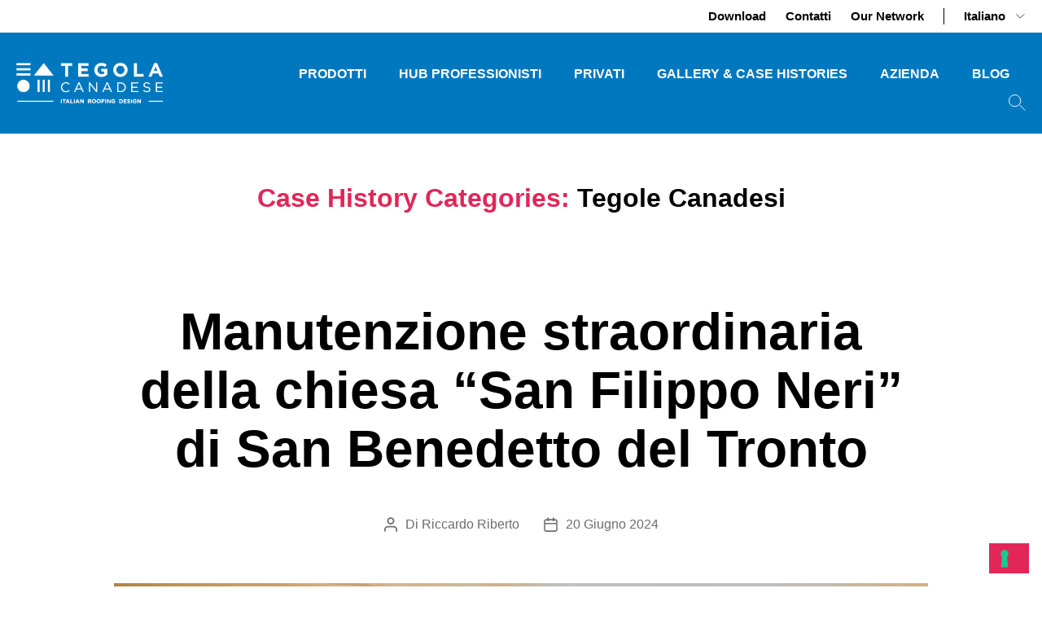

--- FILE ---
content_type: text/html; charset=UTF-8
request_url: https://tegolacanadese.com/case-history-cat/tegole-canadesi/
body_size: 35311
content:
<!DOCTYPE html>
<html lang="it-IT">
<head>
	<meta charset="UTF-8">
	<meta name="viewport" content="width=device-width, initial-scale=1.0, viewport-fit=cover" />		<meta name='robots' content='index, follow, max-image-preview:large, max-snippet:-1, max-video-preview:-1' />
<link rel="alternate" hreflang="it" href="https://tegolacanadese.com/case-history-cat/tegole-canadesi/" />
<link rel="alternate" hreflang="en" href="https://tegolacanadese.com/en/case-history-cat/asphalt-shingles-en/" />
<link rel="alternate" hreflang="x-default" href="https://tegolacanadese.com/case-history-cat/tegole-canadesi/" />

	<!-- This site is optimized with the Yoast SEO plugin v26.8 - https://yoast.com/product/yoast-seo-wordpress/ -->
	<title>Tegole Canadesi - Tegola Canadese</title>
	<meta name="description" content="La Tegola Canadese è una tipologia di copertura, composta da strati di materiali inorganici e impermeabilizzata attraverso l&#039;applicazione di bitume." />
	<link rel="canonical" href="https://tegolacanadese.com/case-history-cat/tegole-canadesi/" />
	<meta property="og:locale" content="it_IT" />
	<meta property="og:type" content="article" />
	<meta property="og:title" content="Tegole Canadesi - Tegola Canadese" />
	<meta property="og:description" content="La Tegola Canadese è una tipologia di copertura, composta da strati di materiali inorganici e impermeabilizzata attraverso l&#039;applicazione di bitume." />
	<meta property="og:url" content="https://tegolacanadese.com/case-history-cat/tegole-canadesi/" />
	<meta property="og:site_name" content="Tegola Canadese" />
	<meta property="og:image" content="https://tegolacanadese.com/wp-content/uploads/2021/11/logo-Blu.webp" />
	<meta property="og:image:width" content="596" />
	<meta property="og:image:height" content="166" />
	<meta property="og:image:type" content="image/webp" />
	<meta name="twitter:card" content="summary_large_image" />
	<script type="application/ld+json" class="yoast-schema-graph">{"@context":"https://schema.org","@graph":[{"@type":"CollectionPage","@id":"https://tegolacanadese.com/case-history-cat/tegole-canadesi/","url":"https://tegolacanadese.com/case-history-cat/tegole-canadesi/","name":"Tegole Canadesi - Tegola Canadese","isPartOf":{"@id":"https://tegolacanadese.com/#website"},"primaryImageOfPage":{"@id":"https://tegolacanadese.com/case-history-cat/tegole-canadesi/#primaryimage"},"image":{"@id":"https://tegolacanadese.com/case-history-cat/tegole-canadesi/#primaryimage"},"thumbnailUrl":"https://tegolacanadese.com/wp-content/uploads/2024/06/San-Filippo-Neri-01-scaled.jpg","description":"La Tegola Canadese è una tipologia di copertura, composta da strati di materiali inorganici e impermeabilizzata attraverso l'applicazione di bitume.","breadcrumb":{"@id":"https://tegolacanadese.com/case-history-cat/tegole-canadesi/#breadcrumb"},"inLanguage":"it-IT"},{"@type":"ImageObject","inLanguage":"it-IT","@id":"https://tegolacanadese.com/case-history-cat/tegole-canadesi/#primaryimage","url":"https://tegolacanadese.com/wp-content/uploads/2024/06/San-Filippo-Neri-01-scaled.jpg","contentUrl":"https://tegolacanadese.com/wp-content/uploads/2024/06/San-Filippo-Neri-01-scaled.jpg","width":2560,"height":1707},{"@type":"BreadcrumbList","@id":"https://tegolacanadese.com/case-history-cat/tegole-canadesi/#breadcrumb","itemListElement":[{"@type":"ListItem","position":1,"name":"Home","item":"https://tegolacanadese.com/"},{"@type":"ListItem","position":2,"name":"Tegole Canadesi"}]},{"@type":"WebSite","@id":"https://tegolacanadese.com/#website","url":"https://tegolacanadese.com/","name":"Tegola Canadese","description":"","publisher":{"@id":"https://tegolacanadese.com/#organization"},"potentialAction":[{"@type":"SearchAction","target":{"@type":"EntryPoint","urlTemplate":"https://tegolacanadese.com/?s={search_term_string}"},"query-input":{"@type":"PropertyValueSpecification","valueRequired":true,"valueName":"search_term_string"}}],"inLanguage":"it-IT"},{"@type":"Organization","@id":"https://tegolacanadese.com/#organization","name":"Tegola Canadese","url":"https://tegolacanadese.com/","logo":{"@type":"ImageObject","inLanguage":"it-IT","@id":"https://tegolacanadese.com/#/schema/logo/image/","url":"https://tegolacanadese.com/wp-content/uploads/2022/05/favico.jpg","contentUrl":"https://tegolacanadese.com/wp-content/uploads/2022/05/favico.jpg","width":1348,"height":276,"caption":"Tegola Canadese"},"image":{"@id":"https://tegolacanadese.com/#/schema/logo/image/"}}]}</script>
	<!-- / Yoast SEO plugin. -->


<script type='application/javascript'  id='pys-version-script'>console.log('PixelYourSite Free version 11.1.4');</script>
<link rel="alternate" type="application/rss+xml" title="Tegola Canadese &raquo; Feed" href="https://tegolacanadese.com/feed/" />
<link rel="alternate" type="application/rss+xml" title="Tegola Canadese &raquo; Feed dei commenti" href="https://tegolacanadese.com/comments/feed/" />
<link rel="alternate" type="application/rss+xml" title="Feed Tegola Canadese &raquo; Tegole Canadesi Case History Categories" href="https://tegolacanadese.com/case-history-cat/tegole-canadesi/feed/" />
<style id='wp-img-auto-sizes-contain-inline-css'>
img:is([sizes=auto i],[sizes^="auto," i]){contain-intrinsic-size:3000px 1500px}
/*# sourceURL=wp-img-auto-sizes-contain-inline-css */
</style>
<style id='wp-emoji-styles-inline-css'>

	img.wp-smiley, img.emoji {
		display: inline !important;
		border: none !important;
		box-shadow: none !important;
		height: 1em !important;
		width: 1em !important;
		margin: 0 0.07em !important;
		vertical-align: -0.1em !important;
		background: none !important;
		padding: 0 !important;
	}
/*# sourceURL=wp-emoji-styles-inline-css */
</style>
<style id='classic-theme-styles-inline-css'>
/*! This file is auto-generated */
.wp-block-button__link{color:#fff;background-color:#32373c;border-radius:9999px;box-shadow:none;text-decoration:none;padding:calc(.667em + 2px) calc(1.333em + 2px);font-size:1.125em}.wp-block-file__button{background:#32373c;color:#fff;text-decoration:none}
/*# sourceURL=/wp-includes/css/classic-themes.min.css */
</style>
<style id='woocommerce-inline-inline-css'>
.woocommerce form .form-row .required { visibility: visible; }
/*# sourceURL=woocommerce-inline-inline-css */
</style>
<link rel='stylesheet' id='wpml-legacy-horizontal-list-0-css' href='https://tegolacanadese.com/wp-content/plugins/sitepress-multilingual-cms/templates/language-switchers/legacy-list-horizontal/style.min.css?ver=1' media='all' />
<link rel='stylesheet' id='wpml-menu-item-0-css' href='https://tegolacanadese.com/wp-content/plugins/sitepress-multilingual-cms/templates/language-switchers/menu-item/style.min.css?ver=1' media='all' />
<link rel='stylesheet' id='brands-styles-css' href='https://tegolacanadese.com/wp-content/plugins/woocommerce/assets/css/brands.css?ver=10.1.3' media='all' />
<link rel='stylesheet' id='parent-css' href='https://tegolacanadese.com/wp-content/themes/twentytwenty/style.css?ver=6.9' media='all' />
<link rel='stylesheet' id='owl.carousel-style-css' href='https://tegolacanadese.com/wp-content/themes/twentytwenty-child/assets/css/owl.carousel.min.css?ver=6.9' media='all' />
<link rel='stylesheet' id='owl.carousel-theme-style-css' href='https://tegolacanadese.com/wp-content/themes/twentytwenty-child/assets/css/owl.theme.default.min.css?ver=6.9' media='all' />
<link rel='stylesheet' id='swiper-style-css' href='https://tegolacanadese.com/wp-content/themes/twentytwenty-child/assets/css/swiper-bundle.min.css?ver=6.9' media='all' />
<link rel='stylesheet' id='twentytwenty-style-css' href='https://tegolacanadese.com/wp-content/themes/twentytwenty-child/style.css?ver=1.9' media='all' />
<style id='twentytwenty-style-inline-css'>
.color-accent,.color-accent-hover:hover,.color-accent-hover:focus,:root .has-accent-color,.has-drop-cap:not(:focus):first-letter,.wp-block-button.is-style-outline,a { color: #e22658; }blockquote,.border-color-accent,.border-color-accent-hover:hover,.border-color-accent-hover:focus { border-color: #e22658; }button,.button,.faux-button,.wp-block-button__link,.wp-block-file .wp-block-file__button,input[type="button"],input[type="reset"],input[type="submit"],.bg-accent,.bg-accent-hover:hover,.bg-accent-hover:focus,:root .has-accent-background-color,.comment-reply-link { background-color: #e22658; }.fill-children-accent,.fill-children-accent * { fill: #e22658; }:root .has-background-color,button,.button,.faux-button,.wp-block-button__link,.wp-block-file__button,input[type="button"],input[type="reset"],input[type="submit"],.wp-block-button,.comment-reply-link,.has-background.has-primary-background-color:not(.has-text-color),.has-background.has-primary-background-color *:not(.has-text-color),.has-background.has-accent-background-color:not(.has-text-color),.has-background.has-accent-background-color *:not(.has-text-color) { color: #ffffff; }:root .has-background-background-color { background-color: #ffffff; }body,.entry-title a,:root .has-primary-color { color: #000000; }:root .has-primary-background-color { background-color: #000000; }cite,figcaption,.wp-caption-text,.post-meta,.entry-content .wp-block-archives li,.entry-content .wp-block-categories li,.entry-content .wp-block-latest-posts li,.wp-block-latest-comments__comment-date,.wp-block-latest-posts__post-date,.wp-block-embed figcaption,.wp-block-image figcaption,.wp-block-pullquote cite,.comment-metadata,.comment-respond .comment-notes,.comment-respond .logged-in-as,.pagination .dots,.entry-content hr:not(.has-background),hr.styled-separator,:root .has-secondary-color { color: #6d6d6d; }:root .has-secondary-background-color { background-color: #6d6d6d; }pre,fieldset,input,textarea,table,table *,hr { border-color: #dbdbdb; }caption,code,code,kbd,samp,.wp-block-table.is-style-stripes tbody tr:nth-child(odd),:root .has-subtle-background-background-color { background-color: #dbdbdb; }.wp-block-table.is-style-stripes { border-bottom-color: #dbdbdb; }.wp-block-latest-posts.is-grid li { border-top-color: #dbdbdb; }:root .has-subtle-background-color { color: #dbdbdb; }body:not(.overlay-header) .primary-menu > li > a,body:not(.overlay-header) .primary-menu > li > .icon,.modal-menu a,.footer-menu a, .footer-widgets a:where(:not(.wp-block-button__link)),#site-footer .wp-block-button.is-style-outline,.wp-block-pullquote:before,.singular:not(.overlay-header) .entry-header a,.archive-header a,.header-footer-group .color-accent,.header-footer-group .color-accent-hover:hover { color: #cd2653; }.social-icons a,#site-footer button:not(.toggle),#site-footer .button,#site-footer .faux-button,#site-footer .wp-block-button__link,#site-footer .wp-block-file__button,#site-footer input[type="button"],#site-footer input[type="reset"],#site-footer input[type="submit"] { background-color: #cd2653; }.header-footer-group,body:not(.overlay-header) #site-header .toggle,.menu-modal .toggle { color: #000000; }body:not(.overlay-header) .primary-menu ul { background-color: #000000; }body:not(.overlay-header) .primary-menu > li > ul:after { border-bottom-color: #000000; }body:not(.overlay-header) .primary-menu ul ul:after { border-left-color: #000000; }.site-description,body:not(.overlay-header) .toggle-inner .toggle-text,.widget .post-date,.widget .rss-date,.widget_archive li,.widget_categories li,.widget cite,.widget_pages li,.widget_meta li,.widget_nav_menu li,.powered-by-wordpress,.footer-credits .privacy-policy,.to-the-top,.singular .entry-header .post-meta,.singular:not(.overlay-header) .entry-header .post-meta a { color: #6d6d6d; }.header-footer-group pre,.header-footer-group fieldset,.header-footer-group input,.header-footer-group textarea,.header-footer-group table,.header-footer-group table *,.footer-nav-widgets-wrapper,#site-footer,.menu-modal nav *,.footer-widgets-outer-wrapper,.footer-top { border-color: #dcd7ca; }.header-footer-group table caption,body:not(.overlay-header) .header-inner .toggle-wrapper::before { background-color: #dcd7ca; }
/*# sourceURL=twentytwenty-style-inline-css */
</style>
<link rel='stylesheet' id='twentytwenty-fonts-css' href='https://tegolacanadese.com/wp-content/themes/twentytwenty/assets/css/font-inter.css?ver=1.9' media='all' />
<link rel='stylesheet' id='twentytwenty-print-style-css' href='https://tegolacanadese.com/wp-content/themes/twentytwenty/print.css?ver=1.9' media='print' />
<link rel='stylesheet' id='elementor-frontend-css' href='https://tegolacanadese.com/wp-content/uploads/elementor/css/custom-frontend.min.css?ver=1769996874' media='all' />
<link rel='stylesheet' id='widget-nav-menu-css' href='https://tegolacanadese.com/wp-content/uploads/elementor/css/custom-pro-widget-nav-menu.min.css?ver=1769996874' media='all' />
<link rel='stylesheet' id='widget-image-css' href='https://tegolacanadese.com/wp-content/plugins/elementor/assets/css/widget-image.min.css?ver=3.31.2' media='all' />
<link rel='stylesheet' id='widget-search-form-css' href='https://tegolacanadese.com/wp-content/plugins/elementor-pro/assets/css/widget-search-form.min.css?ver=3.31.2' media='all' />
<link rel='stylesheet' id='elementor-icons-shared-0-css' href='https://tegolacanadese.com/wp-content/plugins/elementor/assets/lib/font-awesome/css/fontawesome.min.css?ver=5.15.3' media='all' />
<link rel='stylesheet' id='elementor-icons-fa-solid-css' href='https://tegolacanadese.com/wp-content/plugins/elementor/assets/lib/font-awesome/css/solid.min.css?ver=5.15.3' media='all' />
<link rel='stylesheet' id='widget-social-icons-css' href='https://tegolacanadese.com/wp-content/plugins/elementor/assets/css/widget-social-icons.min.css?ver=3.31.2' media='all' />
<link rel='stylesheet' id='e-apple-webkit-css' href='https://tegolacanadese.com/wp-content/uploads/elementor/css/custom-apple-webkit.min.css?ver=1769996874' media='all' />
<link rel='stylesheet' id='feedzy-rss-feeds-elementor-css' href='https://tegolacanadese.com/wp-content/plugins/feedzy-rss-feeds/css/feedzy-rss-feeds.css?ver=1' media='all' />
<link rel='stylesheet' id='elementor-icons-css' href='https://tegolacanadese.com/wp-content/plugins/elementor/assets/lib/eicons/css/elementor-icons.min.css?ver=5.43.0' media='all' />
<link rel='stylesheet' id='elementor-post-5-css' href='https://tegolacanadese.com/wp-content/uploads/elementor/css/post-5.css?ver=1769996874' media='all' />
<link rel='stylesheet' id='font-awesome-5-all-css' href='https://tegolacanadese.com/wp-content/plugins/elementor/assets/lib/font-awesome/css/all.min.css?ver=3.31.2' media='all' />
<link rel='stylesheet' id='font-awesome-4-shim-css' href='https://tegolacanadese.com/wp-content/plugins/elementor/assets/lib/font-awesome/css/v4-shims.min.css?ver=3.31.2' media='all' />
<link rel='stylesheet' id='elementor-post-11192-css' href='https://tegolacanadese.com/wp-content/uploads/elementor/css/post-11192.css?ver=1769996874' media='all' />
<link rel='stylesheet' id='elementor-post-17-css' href='https://tegolacanadese.com/wp-content/uploads/elementor/css/post-17.css?ver=1769996874' media='all' />
<link rel='stylesheet' id='elementor-gf-local-roboto-css' href='https://tegolacanadese.com/wp-content/uploads/elementor/google-fonts/css/roboto.css?ver=1763379758' media='all' />
<link rel='stylesheet' id='elementor-gf-local-robotoslab-css' href='https://tegolacanadese.com/wp-content/uploads/elementor/google-fonts/css/robotoslab.css?ver=1763379759' media='all' />
<link rel='stylesheet' id='elementor-gf-local-inter-css' href='https://tegolacanadese.com/wp-content/uploads/elementor/google-fonts/css/inter.css?ver=1763379761' media='all' />
<link rel='stylesheet' id='elementor-icons-fa-brands-css' href='https://tegolacanadese.com/wp-content/plugins/elementor/assets/lib/font-awesome/css/brands.min.css?ver=5.15.3' media='all' />
<script id="wpml-cookie-js-extra">
var wpml_cookies = {"wp-wpml_current_language":{"value":"it","expires":1,"path":"/"}};
var wpml_cookies = {"wp-wpml_current_language":{"value":"it","expires":1,"path":"/"}};
//# sourceURL=wpml-cookie-js-extra
</script>
<script src="https://tegolacanadese.com/wp-content/plugins/sitepress-multilingual-cms/res/js/cookies/language-cookie.js?ver=476000" id="wpml-cookie-js" defer data-wp-strategy="defer"></script>
<script id="jquery-core-js-extra">
var pysFacebookRest = {"restApiUrl":"https://tegolacanadese.com/wp-json/pys-facebook/v1/event","debug":""};
//# sourceURL=jquery-core-js-extra
</script>
<script src="https://tegolacanadese.com/wp-includes/js/jquery/jquery.min.js?ver=3.7.1" id="jquery-core-js"></script>
<script src="https://tegolacanadese.com/wp-includes/js/jquery/jquery-migrate.min.js?ver=3.4.1" id="jquery-migrate-js"></script>
<script src="https://tegolacanadese.com/wp-content/plugins/flowpaper-lite-pdf-flipbook/assets/lity/lity.min.js" id="lity-js-js"></script>
<script src="https://tegolacanadese.com/wp-content/plugins/woocommerce/assets/js/jquery-blockui/jquery.blockUI.min.js?ver=2.7.0-wc.10.1.3" id="jquery-blockui-js" defer data-wp-strategy="defer"></script>
<script src="https://tegolacanadese.com/wp-content/plugins/woocommerce/assets/js/js-cookie/js.cookie.min.js?ver=2.1.4-wc.10.1.3" id="js-cookie-js" defer data-wp-strategy="defer"></script>
<script id="woocommerce-js-extra">
var woocommerce_params = {"ajax_url":"/wp-admin/admin-ajax.php","wc_ajax_url":"/?wc-ajax=%%endpoint%%","i18n_password_show":"Mostra password","i18n_password_hide":"Nascondi password"};
//# sourceURL=woocommerce-js-extra
</script>
<script src="https://tegolacanadese.com/wp-content/plugins/woocommerce/assets/js/frontend/woocommerce.min.js?ver=10.1.3" id="woocommerce-js" defer data-wp-strategy="defer"></script>
<script src="https://tegolacanadese.com/wp-content/themes/twentytwenty/assets/js/index.js?ver=1.9" id="twentytwenty-js-js" defer data-wp-strategy="defer"></script>
<script src="https://tegolacanadese.com/wp-content/plugins/elementor/assets/lib/font-awesome/js/v4-shims.min.js?ver=3.31.2" id="font-awesome-4-shim-js"></script>
<script src="https://tegolacanadese.com/wp-content/plugins/pixelyoursite/dist/scripts/jquery.bind-first-0.2.3.min.js?ver=0.2.3" id="jquery-bind-first-js"></script>
<script src="https://tegolacanadese.com/wp-content/plugins/pixelyoursite/dist/scripts/js.cookie-2.1.3.min.js?ver=2.1.3" id="js-cookie-pys-js"></script>
<script src="https://tegolacanadese.com/wp-content/plugins/pixelyoursite/dist/scripts/tld.min.js?ver=2.3.1" id="js-tld-js"></script>
<script id="pys-js-extra">
var pysOptions = {"staticEvents":{"facebook":{"init_event":[{"delay":0,"type":"static","ajaxFire":false,"name":"PageView","pixelIds":["154842820009063"],"eventID":"af9aad25-4138-4da2-a051-20b747d25f0b","params":{"page_title":"Tegole Canadesi","post_type":"case-history-cat","post_id":134,"plugin":"PixelYourSite","user_role":"guest","event_url":"tegolacanadese.com/case-history-cat/tegole-canadesi/"},"e_id":"init_event","ids":[],"hasTimeWindow":false,"timeWindow":0,"woo_order":"","edd_order":""}]}},"dynamicEvents":{"automatic_event_form":{"facebook":{"delay":0,"type":"dyn","name":"Form","pixelIds":["154842820009063"],"eventID":"60253a50-5d7d-4eba-b390-d3d777301afe","params":{"page_title":"Tegole Canadesi","post_type":"case-history-cat","post_id":134,"plugin":"PixelYourSite","user_role":"guest","event_url":"tegolacanadese.com/case-history-cat/tegole-canadesi/"},"e_id":"automatic_event_form","ids":[],"hasTimeWindow":false,"timeWindow":0,"woo_order":"","edd_order":""}},"automatic_event_download":{"facebook":{"delay":0,"type":"dyn","name":"Download","extensions":["","doc","exe","js","pdf","ppt","tgz","zip","xls"],"pixelIds":["154842820009063"],"eventID":"48a3b33c-c1a1-4e8e-b74f-601317291fa4","params":{"page_title":"Tegole Canadesi","post_type":"case-history-cat","post_id":134,"plugin":"PixelYourSite","user_role":"guest","event_url":"tegolacanadese.com/case-history-cat/tegole-canadesi/"},"e_id":"automatic_event_download","ids":[],"hasTimeWindow":false,"timeWindow":0,"woo_order":"","edd_order":""}},"automatic_event_comment":{"facebook":{"delay":0,"type":"dyn","name":"Comment","pixelIds":["154842820009063"],"eventID":"97a89f45-430e-415a-a8a7-7aed330ed434","params":{"page_title":"Tegole Canadesi","post_type":"case-history-cat","post_id":134,"plugin":"PixelYourSite","user_role":"guest","event_url":"tegolacanadese.com/case-history-cat/tegole-canadesi/"},"e_id":"automatic_event_comment","ids":[],"hasTimeWindow":false,"timeWindow":0,"woo_order":"","edd_order":""}},"automatic_event_scroll":{"facebook":{"delay":0,"type":"dyn","name":"PageScroll","scroll_percent":30,"pixelIds":["154842820009063"],"eventID":"5cc3b332-cc9a-4e01-8de0-15e5ec71b8e9","params":{"page_title":"Tegole Canadesi","post_type":"case-history-cat","post_id":134,"plugin":"PixelYourSite","user_role":"guest","event_url":"tegolacanadese.com/case-history-cat/tegole-canadesi/"},"e_id":"automatic_event_scroll","ids":[],"hasTimeWindow":false,"timeWindow":0,"woo_order":"","edd_order":""}},"automatic_event_time_on_page":{"facebook":{"delay":0,"type":"dyn","name":"TimeOnPage","time_on_page":30,"pixelIds":["154842820009063"],"eventID":"8dca7d74-e8cc-4598-a437-3bb09b8454e9","params":{"page_title":"Tegole Canadesi","post_type":"case-history-cat","post_id":134,"plugin":"PixelYourSite","user_role":"guest","event_url":"tegolacanadese.com/case-history-cat/tegole-canadesi/"},"e_id":"automatic_event_time_on_page","ids":[],"hasTimeWindow":false,"timeWindow":0,"woo_order":"","edd_order":""}}},"triggerEvents":[],"triggerEventTypes":[],"facebook":{"pixelIds":["154842820009063"],"advancedMatching":[],"advancedMatchingEnabled":true,"removeMetadata":true,"wooVariableAsSimple":false,"serverApiEnabled":true,"wooCRSendFromServer":false,"send_external_id":null,"enabled_medical":false,"do_not_track_medical_param":["event_url","post_title","page_title","landing_page","content_name","categories","category_name","tags"],"meta_ldu":false},"debug":"","siteUrl":"https://tegolacanadese.com","ajaxUrl":"https://tegolacanadese.com/wp-admin/admin-ajax.php","ajax_event":"2109f1ea7a","enable_remove_download_url_param":"1","cookie_duration":"7","last_visit_duration":"60","enable_success_send_form":"","ajaxForServerEvent":"1","ajaxForServerStaticEvent":"1","useSendBeacon":"1","send_external_id":"1","external_id_expire":"180","track_cookie_for_subdomains":"1","google_consent_mode":"1","gdpr":{"ajax_enabled":false,"all_disabled_by_api":false,"facebook_disabled_by_api":false,"analytics_disabled_by_api":false,"google_ads_disabled_by_api":false,"pinterest_disabled_by_api":false,"bing_disabled_by_api":false,"reddit_disabled_by_api":false,"externalID_disabled_by_api":false,"facebook_prior_consent_enabled":true,"analytics_prior_consent_enabled":true,"google_ads_prior_consent_enabled":null,"pinterest_prior_consent_enabled":true,"bing_prior_consent_enabled":true,"cookiebot_integration_enabled":false,"cookiebot_facebook_consent_category":"marketing","cookiebot_analytics_consent_category":"statistics","cookiebot_tiktok_consent_category":"marketing","cookiebot_google_ads_consent_category":"marketing","cookiebot_pinterest_consent_category":"marketing","cookiebot_bing_consent_category":"marketing","consent_magic_integration_enabled":false,"real_cookie_banner_integration_enabled":false,"cookie_notice_integration_enabled":false,"cookie_law_info_integration_enabled":false,"analytics_storage":{"enabled":true,"value":"granted","filter":false},"ad_storage":{"enabled":true,"value":"granted","filter":false},"ad_user_data":{"enabled":true,"value":"granted","filter":false},"ad_personalization":{"enabled":true,"value":"granted","filter":false}},"cookie":{"disabled_all_cookie":false,"disabled_start_session_cookie":false,"disabled_advanced_form_data_cookie":false,"disabled_landing_page_cookie":false,"disabled_first_visit_cookie":false,"disabled_trafficsource_cookie":false,"disabled_utmTerms_cookie":false,"disabled_utmId_cookie":false},"tracking_analytics":{"TrafficSource":"direct","TrafficLanding":"undefined","TrafficUtms":[],"TrafficUtmsId":[]},"GATags":{"ga_datalayer_type":"default","ga_datalayer_name":"dataLayerPYS"},"woo":{"enabled":true,"enabled_save_data_to_orders":true,"addToCartOnButtonEnabled":true,"addToCartOnButtonValueEnabled":true,"addToCartOnButtonValueOption":"price","singleProductId":null,"removeFromCartSelector":"form.woocommerce-cart-form .remove","addToCartCatchMethod":"add_cart_hook","is_order_received_page":false,"containOrderId":false},"edd":{"enabled":false},"cache_bypass":"1770023963"};
//# sourceURL=pys-js-extra
</script>
<script src="https://tegolacanadese.com/wp-content/plugins/pixelyoursite/dist/scripts/public.js?ver=11.1.4" id="pys-js"></script>
<link rel="https://api.w.org/" href="https://tegolacanadese.com/wp-json/" /><link rel="EditURI" type="application/rsd+xml" title="RSD" href="https://tegolacanadese.com/xmlrpc.php?rsd" />
<meta name="generator" content="WordPress 6.9" />
<meta name="generator" content="WooCommerce 10.1.3" />
<meta name="generator" content="WPML ver:4.7.6 stt:1,27;" />
<style type="text/css">
.feedzy-rss-link-icon:after {
	content: url("https://tegolacanadese.com/wp-content/plugins/feedzy-rss-feeds/img/external-link.png");
	margin-left: 3px;
}
</style>
		<script> 
jQuery(document).ready(function($) { 
var delay = 100; setTimeout(function() { 
$('.elementor-tab-title').removeClass('elementor-active');
 $('.elementor-tab-content').css('display', 'none'); }, delay); 
}); 
</script>

	<script>document.documentElement.className = document.documentElement.className.replace( 'no-js', 'js' );</script>
		<noscript><style>.woocommerce-product-gallery{ opacity: 1 !important; }</style></noscript>
	<meta name="generator" content="Elementor 3.31.2; features: additional_custom_breakpoints, e_element_cache; settings: css_print_method-external, google_font-enabled, font_display-auto">
			<style>
				.e-con.e-parent:nth-of-type(n+4):not(.e-lazyloaded):not(.e-no-lazyload),
				.e-con.e-parent:nth-of-type(n+4):not(.e-lazyloaded):not(.e-no-lazyload) * {
					background-image: none !important;
				}
				@media screen and (max-height: 1024px) {
					.e-con.e-parent:nth-of-type(n+3):not(.e-lazyloaded):not(.e-no-lazyload),
					.e-con.e-parent:nth-of-type(n+3):not(.e-lazyloaded):not(.e-no-lazyload) * {
						background-image: none !important;
					}
				}
				@media screen and (max-height: 640px) {
					.e-con.e-parent:nth-of-type(n+2):not(.e-lazyloaded):not(.e-no-lazyload),
					.e-con.e-parent:nth-of-type(n+2):not(.e-lazyloaded):not(.e-no-lazyload) * {
						background-image: none !important;
					}
				}
			</style>
			<style id="custom-background-css">
body.custom-background { background-color: #ffffff; }
</style>
	<link rel="icon" href="https://tegolacanadese.com/wp-content/uploads/2022/05/cropped-favico-32x32.jpg" sizes="32x32" />
<link rel="icon" href="https://tegolacanadese.com/wp-content/uploads/2022/05/cropped-favico-192x192.jpg" sizes="192x192" />
<link rel="apple-touch-icon" href="https://tegolacanadese.com/wp-content/uploads/2022/05/cropped-favico-180x180.jpg" />
<meta name="msapplication-TileImage" content="https://tegolacanadese.com/wp-content/uploads/2022/05/cropped-favico-270x270.jpg" />
<!-- Google Tag Manager -->
<script>(function(w,d,s,l,i){w[l]=w[l]||[];w[l].push({'gtm.start':
new Date().getTime(),event:'gtm.js'});var f=d.getElementsByTagName(s)[0],
j=d.createElement(s),dl=l!='dataLayer'?'&l='+l:'';j.async=true;j.src=
'https://www.googletagmanager.com/gtm.js?id='+i+dl;f.parentNode.insertBefore(j,f);
})(window,document,'script','dataLayer','GTM-WF6NJ45');</script>
<!-- End Google Tag Manager -->
		<style id="wp-custom-css">
			.page-template .pad_menu .wpml-ls-item-it, 
.page-template .pad_menu .wpml-ls-item-en {
	display: none;
}
.archive .pad_menu .wpml-ls-item-it, 
.archive .pad_menu .wpml-ls-item-en {
	display: none;
}
.case-history-template .pad_menu .wpml-ls-item-it, 
.case-history-template .pad_menu .wpml-ls-item-en {
	display: none;
}
.product-template .pad_menu .wpml-ls-item-it, 
.product-template .pad_menu .wpml-ls-item-en {
	display: none;
}

@media only screen and (max-width: 1024px) {
.page-template .pad_menu .wpml-ls-item-it, 
.page-template .pad_menu .wpml-ls-item-en {
	display: flex;
}

.archive .pad_menu .wpml-ls-item-it, 
.archive .pad_menu .wpml-ls-item-en {
	display: flex;
}
	
.case-history-template .pad_menu .wpml-ls-item-it, 
.case-history-template .pad_menu .wpml-ls-item-en {
	display: flex;
}

.product-template .pad_menu .wpml-ls-item-it, 
.product-template .pad_menu .wpml-ls-item-en {
	display: flex;
}
}		</style>
		</head>
<body class="archive tax-case-history-cat term-tegole-canadesi term-134 custom-background wp-custom-logo wp-embed-responsive wp-theme-twentytwenty wp-child-theme-twentytwenty-child theme-twentytwenty woocommerce-no-js has-no-pagination not-showing-comments show-avatars footer-top-visible reduced-spacing elementor-default elementor-kit-5">
<a class="skip-link screen-reader-text" href="#site-content">Salta al contenuto</a><!-- Google Tag Manager (noscript) --> 
			 <noscript><iframe src="https://www.googletagmanager.com/ns.html?id=GTM-WF6NJ45"
			 height="0" width="0" style="display:none;visibility:hidden"></iframe></noscript>
			<!-- End Google Tag Manager (noscript) -->
	
		<div data-elementor-type="header" data-elementor-id="11192" class="elementor elementor-11192 elementor-location-header" data-elementor-post-type="elementor_library">
					<section class="elementor-section elementor-top-section elementor-element elementor-element-a211d0d elementor-section-boxed elementor-section-height-default elementor-section-height-default" data-id="a211d0d" data-element_type="section" id="top-header" data-settings="{&quot;background_background&quot;:&quot;classic&quot;}">
						<div class="elementor-container elementor-column-gap-default">
					<div class="elementor-column elementor-col-100 elementor-top-column elementor-element elementor-element-9c309f0" data-id="9c309f0" data-element_type="column">
			<div class="elementor-widget-wrap elementor-element-populated">
						<div class="elementor-element elementor-element-ed317f8 elementor-nav-menu__align-end elementor-nav-menu--dropdown-none elementor-widget elementor-widget-nav-menu" data-id="ed317f8" data-element_type="widget" data-settings="{&quot;submenu_icon&quot;:{&quot;value&quot;:&quot;&lt;i class=\&quot;\&quot;&gt;&lt;\/i&gt;&quot;,&quot;library&quot;:&quot;&quot;},&quot;layout&quot;:&quot;horizontal&quot;}" data-widget_type="nav-menu.default">
				<div class="elementor-widget-container">
								<nav aria-label="Menu" class="elementor-nav-menu--main elementor-nav-menu__container elementor-nav-menu--layout-horizontal e--pointer-none">
				<ul id="menu-1-ed317f8" class="elementor-nav-menu"><li class="menu-item menu-item-type-post_type menu-item-object-page menu-item-13974"><a href="https://tegolacanadese.com/download-2/" class="elementor-item">Download</a></li>
<li class="menu-item menu-item-type-post_type menu-item-object-page menu-item-11196"><a href="https://tegolacanadese.com/contatti/" class="elementor-item">Contatti</a></li>
<li class="menu-item menu-item-type-custom menu-item-object-custom menu-item-has-children menu-item-11197"><a href="#" class="elementor-item elementor-item-anchor">Our Network</a>
<ul class="sub-menu elementor-nav-menu--dropdown">
	<li class="menu-item menu-item-type-custom menu-item-object-custom menu-item-11198"><a target="_blank" href="https://www.lespatex.si/" class="elementor-sub-item">Slovenia/Croazia</a></li>
	<li class="menu-item menu-item-type-custom menu-item-object-custom menu-item-11199"><a target="_blank" href="https://tegola.cz/" class="elementor-sub-item">Repubblica Ceca</a></li>
	<li class="menu-item menu-item-type-custom menu-item-object-custom menu-item-11200"><a target="_blank" href="http://www.tegola.pl/" class="elementor-sub-item">Polonia</a></li>
	<li class="menu-item menu-item-type-custom menu-item-object-custom menu-item-11201"><a target="_blank" href="http://tegolazsindely.hu/" class="elementor-sub-item">Ungheria</a></li>
	<li class="menu-item menu-item-type-custom menu-item-object-custom menu-item-11202"><a target="_blank" href="https://www.tegola.ro/" class="elementor-sub-item">Romania</a></li>
	<li class="menu-item menu-item-type-custom menu-item-object-custom menu-item-11203"><a target="_blank" href="https://tegola.md/" class="elementor-sub-item">Moldavia</a></li>
	<li class="menu-item menu-item-type-custom menu-item-object-custom menu-item-11204"><a target="_blank" href="https://tegola.ua/" class="elementor-sub-item">Ucraina</a></li>
	<li class="menu-item menu-item-type-custom menu-item-object-custom menu-item-11205"><a target="_blank" href="https://tcshingle.com.br/" class="elementor-sub-item">Brasile</a></li>
	<li class="menu-item menu-item-type-custom menu-item-object-custom menu-item-11206"><a target="_blank" href="https://www.tegolatemaindia.com/" class="elementor-sub-item">India</a></li>
	<li class="menu-item menu-item-type-custom menu-item-object-custom menu-item-11207"><a target="_blank" href="https://tegola.ru/" class="elementor-sub-item">Russia</a></li>
</ul>
</li>
<li class="menu-item wpml-ls-slot-300 wpml-ls-item wpml-ls-item-it wpml-ls-current-language wpml-ls-menu-item wpml-ls-first-item menu-item-type-wpml_ls_menu_item menu-item-object-wpml_ls_menu_item menu-item-has-children menu-item-wpml-ls-300-it"><a href="https://tegolacanadese.com/case-history-cat/tegole-canadesi/" title="Passa a Italiano" class="elementor-item"><span class="wpml-ls-native" lang="it">Italiano</span></a>
<ul class="sub-menu elementor-nav-menu--dropdown">
	<li class="menu-item wpml-ls-slot-300 wpml-ls-item wpml-ls-item-en wpml-ls-menu-item wpml-ls-last-item menu-item-type-wpml_ls_menu_item menu-item-object-wpml_ls_menu_item menu-item-wpml-ls-300-en"><a href="https://tegolacanadese.com/en/case-history-cat/asphalt-shingles-en/" title="Passa a English" class="elementor-sub-item"><span class="wpml-ls-native" lang="en">English</span></a></li>
</ul>
</li>
</ul>			</nav>
						<nav class="elementor-nav-menu--dropdown elementor-nav-menu__container" aria-hidden="true">
				<ul id="menu-2-ed317f8" class="elementor-nav-menu"><li class="menu-item menu-item-type-post_type menu-item-object-page menu-item-13974"><a href="https://tegolacanadese.com/download-2/" class="elementor-item" tabindex="-1">Download</a></li>
<li class="menu-item menu-item-type-post_type menu-item-object-page menu-item-11196"><a href="https://tegolacanadese.com/contatti/" class="elementor-item" tabindex="-1">Contatti</a></li>
<li class="menu-item menu-item-type-custom menu-item-object-custom menu-item-has-children menu-item-11197"><a href="#" class="elementor-item elementor-item-anchor" tabindex="-1">Our Network</a>
<ul class="sub-menu elementor-nav-menu--dropdown">
	<li class="menu-item menu-item-type-custom menu-item-object-custom menu-item-11198"><a target="_blank" href="https://www.lespatex.si/" class="elementor-sub-item" tabindex="-1">Slovenia/Croazia</a></li>
	<li class="menu-item menu-item-type-custom menu-item-object-custom menu-item-11199"><a target="_blank" href="https://tegola.cz/" class="elementor-sub-item" tabindex="-1">Repubblica Ceca</a></li>
	<li class="menu-item menu-item-type-custom menu-item-object-custom menu-item-11200"><a target="_blank" href="http://www.tegola.pl/" class="elementor-sub-item" tabindex="-1">Polonia</a></li>
	<li class="menu-item menu-item-type-custom menu-item-object-custom menu-item-11201"><a target="_blank" href="http://tegolazsindely.hu/" class="elementor-sub-item" tabindex="-1">Ungheria</a></li>
	<li class="menu-item menu-item-type-custom menu-item-object-custom menu-item-11202"><a target="_blank" href="https://www.tegola.ro/" class="elementor-sub-item" tabindex="-1">Romania</a></li>
	<li class="menu-item menu-item-type-custom menu-item-object-custom menu-item-11203"><a target="_blank" href="https://tegola.md/" class="elementor-sub-item" tabindex="-1">Moldavia</a></li>
	<li class="menu-item menu-item-type-custom menu-item-object-custom menu-item-11204"><a target="_blank" href="https://tegola.ua/" class="elementor-sub-item" tabindex="-1">Ucraina</a></li>
	<li class="menu-item menu-item-type-custom menu-item-object-custom menu-item-11205"><a target="_blank" href="https://tcshingle.com.br/" class="elementor-sub-item" tabindex="-1">Brasile</a></li>
	<li class="menu-item menu-item-type-custom menu-item-object-custom menu-item-11206"><a target="_blank" href="https://www.tegolatemaindia.com/" class="elementor-sub-item" tabindex="-1">India</a></li>
	<li class="menu-item menu-item-type-custom menu-item-object-custom menu-item-11207"><a target="_blank" href="https://tegola.ru/" class="elementor-sub-item" tabindex="-1">Russia</a></li>
</ul>
</li>
<li class="menu-item wpml-ls-slot-300 wpml-ls-item wpml-ls-item-it wpml-ls-current-language wpml-ls-menu-item wpml-ls-first-item menu-item-type-wpml_ls_menu_item menu-item-object-wpml_ls_menu_item menu-item-has-children menu-item-wpml-ls-300-it"><a href="https://tegolacanadese.com/case-history-cat/tegole-canadesi/" title="Passa a Italiano" class="elementor-item" tabindex="-1"><span class="wpml-ls-native" lang="it">Italiano</span></a>
<ul class="sub-menu elementor-nav-menu--dropdown">
	<li class="menu-item wpml-ls-slot-300 wpml-ls-item wpml-ls-item-en wpml-ls-menu-item wpml-ls-last-item menu-item-type-wpml_ls_menu_item menu-item-object-wpml_ls_menu_item menu-item-wpml-ls-300-en"><a href="https://tegolacanadese.com/en/case-history-cat/asphalt-shingles-en/" title="Passa a English" class="elementor-sub-item" tabindex="-1"><span class="wpml-ls-native" lang="en">English</span></a></li>
</ul>
</li>
</ul>			</nav>
						</div>
				</div>
					</div>
		</div>
					</div>
		</section>
				<header class="elementor-section elementor-top-section elementor-element elementor-element-bd76e55 elementor-section-boxed elementor-section-height-default elementor-section-height-default" data-id="bd76e55" data-element_type="section" id="header-main" data-settings="{&quot;background_background&quot;:&quot;classic&quot;}">
						<div class="elementor-container elementor-column-gap-default">
					<div class="elementor-column elementor-col-50 elementor-top-column elementor-element elementor-element-e1057ef" data-id="e1057ef" data-element_type="column">
			<div class="elementor-widget-wrap elementor-element-populated">
						<div class="elementor-element elementor-element-103094d elementor-widget elementor-widget-theme-site-logo elementor-widget-image" data-id="103094d" data-element_type="widget" data-widget_type="theme-site-logo.default">
				<div class="elementor-widget-container">
											<a href="https://tegolacanadese.com">
			<img fetchpriority="high" width="596" height="166" src="https://tegolacanadese.com/wp-content/uploads/2021/09/logo-white.webp" class="attachment-full size-full wp-image-12469" alt="" srcset="https://tegolacanadese.com/wp-content/uploads/2021/09/logo-white.webp 596w, https://tegolacanadese.com/wp-content/uploads/2021/09/logo-white-300x84.webp 300w" sizes="(max-width: 596px) 100vw, 596px" />				</a>
											</div>
				</div>
					</div>
		</div>
				<div class="elementor-column elementor-col-50 elementor-top-column elementor-element elementor-element-a3acf37" data-id="a3acf37" data-element_type="column">
			<div class="elementor-widget-wrap elementor-element-populated">
						<div class="elementor-element elementor-element-506c6a3 elementor-nav-menu__align-end elementor-nav-menu--stretch elementor-widget__width-auto elementor-nav-menu--dropdown-tablet elementor-nav-menu__text-align-aside elementor-nav-menu--toggle elementor-nav-menu--burger elementor-widget elementor-widget-nav-menu" data-id="506c6a3" data-element_type="widget" id="menu-main" data-settings="{&quot;submenu_icon&quot;:{&quot;value&quot;:&quot;&lt;i class=\&quot;fas fa-chevron-down\&quot;&gt;&lt;\/i&gt;&quot;,&quot;library&quot;:&quot;fa-solid&quot;},&quot;full_width&quot;:&quot;stretch&quot;,&quot;layout&quot;:&quot;horizontal&quot;,&quot;toggle&quot;:&quot;burger&quot;}" data-widget_type="nav-menu.default">
				<div class="elementor-widget-container">
								<nav aria-label="Menu" class="elementor-nav-menu--main elementor-nav-menu__container elementor-nav-menu--layout-horizontal e--pointer-underline e--animation-fade">
				<ul id="menu-1-506c6a3" class="elementor-nav-menu"><li class="menu-item menu-item-type-post_type menu-item-object-page menu-item-has-children menu-item-12039"><a href="https://tegolacanadese.com/prodotti/" class="elementor-item">Prodotti</a>
<ul class="sub-menu elementor-nav-menu--dropdown">
	<li class="menu-item menu-item-type-taxonomy menu-item-object-product_cat menu-item-11239"><a href="https://tegolacanadese.com/categoria-prodotto/tegole-canadesi/" class="elementor-sub-item">Tegole canadesi</a></li>
	<li class="menu-item menu-item-type-custom menu-item-object-custom menu-item-11240"><a target="_blank" href="http://www.safetymembrane.com/" class="elementor-sub-item">Safety Membrane Impermeabilizzanti</a></li>
</ul>
</li>
<li class="menu-item menu-item-type-post_type menu-item-object-page menu-item-12064"><a href="https://tegolacanadese.com/hub-professionisti/" class="elementor-item">Hub Professionisti</a></li>
<li class="menu-item menu-item-type-post_type menu-item-object-page menu-item-11228"><a href="https://tegolacanadese.com/privati/" class="elementor-item">Privati</a></li>
<li class="menu-item menu-item-type-post_type menu-item-object-page menu-item-11233"><a href="https://tegolacanadese.com/gallery-case-histories/" class="elementor-item">Gallery &#038; Case Histories</a></li>
<li class="menu-item menu-item-type-post_type menu-item-object-page menu-item-has-children menu-item-11232"><a href="https://tegolacanadese.com/azienda/" class="elementor-item">Azienda</a>
<ul class="sub-menu elementor-nav-menu--dropdown">
	<li class="menu-item menu-item-type-post_type menu-item-object-page menu-item-11235"><a href="https://tegolacanadese.com/gruppo-iwis/" class="elementor-sub-item">Gruppo Iwis</a></li>
	<li class="menu-item menu-item-type-post_type menu-item-object-page menu-item-11236"><a href="https://tegolacanadese.com/valori/" class="elementor-sub-item">Valori</a></li>
	<li class="menu-item menu-item-type-post_type menu-item-object-page menu-item-11237"><a href="https://tegolacanadese.com/house-organ/" class="elementor-sub-item">House Organ</a></li>
	<li class="menu-item menu-item-type-post_type menu-item-object-page menu-item-11238"><a href="https://tegolacanadese.com/certificazioni/" class="elementor-sub-item">Certificazioni</a></li>
</ul>
</li>
<li class="menu-item menu-item-type-custom menu-item-object-custom menu-item-12456"><a target="_blank" href="https://blog.tegolacanadese.com/" class="elementor-item">Blog</a></li>
</ul>			</nav>
					<div class="elementor-menu-toggle" role="button" tabindex="0" aria-label="Menu di commutazione" aria-expanded="false">
			<span class="elementor-menu-toggle__icon--open"><svg xmlns="http://www.w3.org/2000/svg" width="800px" height="800px" viewBox="0 0 24 24" fill="none" stroke="#ffffff"><g id="SVGRepo_bgCarrier" stroke-width="0"></g><g id="SVGRepo_tracerCarrier" stroke-linecap="round" stroke-linejoin="round"></g><g id="SVGRepo_iconCarrier"><path fill-rule="evenodd" clip-rule="evenodd" d="M20.75 7C20.75 7.41421 20.4142 7.75 20 7.75L4 7.75C3.58579 7.75 3.25 7.41421 3.25 7C3.25 6.58579 3.58579 6.25 4 6.25L20 6.25C20.4142 6.25 20.75 6.58579 20.75 7Z" fill="#ffffff"></path><path fill-rule="evenodd" clip-rule="evenodd" d="M20.75 12C20.75 12.4142 20.4142 12.75 20 12.75L4 12.75C3.58579 12.75 3.25 12.4142 3.25 12C3.25 11.5858 3.58579 11.25 4 11.25L20 11.25C20.4142 11.25 20.75 11.5858 20.75 12Z" fill="#ffffff"></path><path fill-rule="evenodd" clip-rule="evenodd" d="M20.75 17C20.75 17.4142 20.4142 17.75 20 17.75L4 17.75C3.58579 17.75 3.25 17.4142 3.25 17C3.25 16.5858 3.58579 16.25 4 16.25L20 16.25C20.4142 16.25 20.75 16.5858 20.75 17Z" fill="#ffffff"></path></g></svg></span><i aria-hidden="true" role="presentation" class="elementor-menu-toggle__icon--close eicon-close"></i>		</div>
					<nav class="elementor-nav-menu--dropdown elementor-nav-menu__container" aria-hidden="true">
				<ul id="menu-2-506c6a3" class="elementor-nav-menu"><li class="menu-item menu-item-type-post_type menu-item-object-page menu-item-has-children menu-item-12039"><a href="https://tegolacanadese.com/prodotti/" class="elementor-item" tabindex="-1">Prodotti</a>
<ul class="sub-menu elementor-nav-menu--dropdown">
	<li class="menu-item menu-item-type-taxonomy menu-item-object-product_cat menu-item-11239"><a href="https://tegolacanadese.com/categoria-prodotto/tegole-canadesi/" class="elementor-sub-item" tabindex="-1">Tegole canadesi</a></li>
	<li class="menu-item menu-item-type-custom menu-item-object-custom menu-item-11240"><a target="_blank" href="http://www.safetymembrane.com/" class="elementor-sub-item" tabindex="-1">Safety Membrane Impermeabilizzanti</a></li>
</ul>
</li>
<li class="menu-item menu-item-type-post_type menu-item-object-page menu-item-12064"><a href="https://tegolacanadese.com/hub-professionisti/" class="elementor-item" tabindex="-1">Hub Professionisti</a></li>
<li class="menu-item menu-item-type-post_type menu-item-object-page menu-item-11228"><a href="https://tegolacanadese.com/privati/" class="elementor-item" tabindex="-1">Privati</a></li>
<li class="menu-item menu-item-type-post_type menu-item-object-page menu-item-11233"><a href="https://tegolacanadese.com/gallery-case-histories/" class="elementor-item" tabindex="-1">Gallery &#038; Case Histories</a></li>
<li class="menu-item menu-item-type-post_type menu-item-object-page menu-item-has-children menu-item-11232"><a href="https://tegolacanadese.com/azienda/" class="elementor-item" tabindex="-1">Azienda</a>
<ul class="sub-menu elementor-nav-menu--dropdown">
	<li class="menu-item menu-item-type-post_type menu-item-object-page menu-item-11235"><a href="https://tegolacanadese.com/gruppo-iwis/" class="elementor-sub-item" tabindex="-1">Gruppo Iwis</a></li>
	<li class="menu-item menu-item-type-post_type menu-item-object-page menu-item-11236"><a href="https://tegolacanadese.com/valori/" class="elementor-sub-item" tabindex="-1">Valori</a></li>
	<li class="menu-item menu-item-type-post_type menu-item-object-page menu-item-11237"><a href="https://tegolacanadese.com/house-organ/" class="elementor-sub-item" tabindex="-1">House Organ</a></li>
	<li class="menu-item menu-item-type-post_type menu-item-object-page menu-item-11238"><a href="https://tegolacanadese.com/certificazioni/" class="elementor-sub-item" tabindex="-1">Certificazioni</a></li>
</ul>
</li>
<li class="menu-item menu-item-type-custom menu-item-object-custom menu-item-12456"><a target="_blank" href="https://blog.tegolacanadese.com/" class="elementor-item" tabindex="-1">Blog</a></li>
</ul>			</nav>
						</div>
				</div>
				<div class="elementor-element elementor-element-eae3669 elementor-search-form--skin-full_screen elementor-widget__width-auto elementor-widget elementor-widget-search-form" data-id="eae3669" data-element_type="widget" id="search-popup" data-settings="{&quot;skin&quot;:&quot;full_screen&quot;}" data-widget_type="search-form.default">
				<div class="elementor-widget-container">
							<search role="search">
			<form class="elementor-search-form" action="https://tegolacanadese.com" method="get">
												<div class="elementor-search-form__toggle" role="button" tabindex="0" aria-label="Cerca">
					<i aria-hidden="true" class="fas fa-search"></i>				</div>
								<div class="elementor-search-form__container">
					<label class="elementor-screen-only" for="elementor-search-form-eae3669">Cerca</label>

					
					<input id="elementor-search-form-eae3669" placeholder="" class="elementor-search-form__input" type="search" name="s" value="">
					<input type='hidden' name='lang' value='it' />
					
										<div class="dialog-lightbox-close-button dialog-close-button" role="button" tabindex="0" aria-label="Chiudi questo box di ricerca.">
						<i aria-hidden="true" class="eicon-close"></i>					</div>
									</div>
			</form>
		</search>
						</div>
				</div>
					</div>
		</div>
					</div>
		</header>
				</div>
		
<main id="site-content">

	
		<header class="archive-header has-text-align-center header-footer-group">

			<div class="archive-header-inner section-inner medium">

									<h1 class="archive-title"><span class="color-accent">Case History Categories:</span> <span>Tegole Canadesi</span></h1>
				
				
			</div><!-- .archive-header-inner -->

		</header><!-- .archive-header -->

		
<article class="post-10735 case-history type-case-history status-publish has-post-thumbnail hentry case-history-cat-tegole-canadesi" id="post-10735">

	
<header class="entry-header has-text-align-center">

	<div class="entry-header-inner section-inner medium">

		<h2 class="entry-title heading-size-1"><a href="https://tegolacanadese.com/case-history/manutenzione-straordinaria-della-chiesa-san-filippo-neri-di-san-benedetto-del-tronto/">Manutenzione straordinaria della chiesa “San Filippo Neri” di San Benedetto del Tronto</a></h2>
		<div class="post-meta-wrapper post-meta-single post-meta-single-top">

			<ul class="post-meta">

									<li class="post-author meta-wrapper">
						<span class="meta-icon">
							<span class="screen-reader-text">
								Autore articolo							</span>
							<svg class="svg-icon" aria-hidden="true" role="img" focusable="false" xmlns="http://www.w3.org/2000/svg" width="18" height="20" viewBox="0 0 18 20"><path fill="" d="M18,19 C18,19.5522847 17.5522847,20 17,20 C16.4477153,20 16,19.5522847 16,19 L16,17 C16,15.3431458 14.6568542,14 13,14 L5,14 C3.34314575,14 2,15.3431458 2,17 L2,19 C2,19.5522847 1.55228475,20 1,20 C0.44771525,20 0,19.5522847 0,19 L0,17 C0,14.2385763 2.23857625,12 5,12 L13,12 C15.7614237,12 18,14.2385763 18,17 L18,19 Z M9,10 C6.23857625,10 4,7.76142375 4,5 C4,2.23857625 6.23857625,0 9,0 C11.7614237,0 14,2.23857625 14,5 C14,7.76142375 11.7614237,10 9,10 Z M9,8 C10.6568542,8 12,6.65685425 12,5 C12,3.34314575 10.6568542,2 9,2 C7.34314575,2 6,3.34314575 6,5 C6,6.65685425 7.34314575,8 9,8 Z" /></svg>						</span>
						<span class="meta-text">
							Di <a href="https://tegolacanadese.com/author/riccardoinside/">Riccardo Riberto</a>						</span>
					</li>
										<li class="post-date meta-wrapper">
						<span class="meta-icon">
							<span class="screen-reader-text">
								Data dell'articolo							</span>
							<svg class="svg-icon" aria-hidden="true" role="img" focusable="false" xmlns="http://www.w3.org/2000/svg" width="18" height="19" viewBox="0 0 18 19"><path fill="" d="M4.60069444,4.09375 L3.25,4.09375 C2.47334957,4.09375 1.84375,4.72334957 1.84375,5.5 L1.84375,7.26736111 L16.15625,7.26736111 L16.15625,5.5 C16.15625,4.72334957 15.5266504,4.09375 14.75,4.09375 L13.3993056,4.09375 L13.3993056,4.55555556 C13.3993056,5.02154581 13.0215458,5.39930556 12.5555556,5.39930556 C12.0895653,5.39930556 11.7118056,5.02154581 11.7118056,4.55555556 L11.7118056,4.09375 L6.28819444,4.09375 L6.28819444,4.55555556 C6.28819444,5.02154581 5.9104347,5.39930556 5.44444444,5.39930556 C4.97845419,5.39930556 4.60069444,5.02154581 4.60069444,4.55555556 L4.60069444,4.09375 Z M6.28819444,2.40625 L11.7118056,2.40625 L11.7118056,1 C11.7118056,0.534009742 12.0895653,0.15625 12.5555556,0.15625 C13.0215458,0.15625 13.3993056,0.534009742 13.3993056,1 L13.3993056,2.40625 L14.75,2.40625 C16.4586309,2.40625 17.84375,3.79136906 17.84375,5.5 L17.84375,15.875 C17.84375,17.5836309 16.4586309,18.96875 14.75,18.96875 L3.25,18.96875 C1.54136906,18.96875 0.15625,17.5836309 0.15625,15.875 L0.15625,5.5 C0.15625,3.79136906 1.54136906,2.40625 3.25,2.40625 L4.60069444,2.40625 L4.60069444,1 C4.60069444,0.534009742 4.97845419,0.15625 5.44444444,0.15625 C5.9104347,0.15625 6.28819444,0.534009742 6.28819444,1 L6.28819444,2.40625 Z M1.84375,8.95486111 L1.84375,15.875 C1.84375,16.6516504 2.47334957,17.28125 3.25,17.28125 L14.75,17.28125 C15.5266504,17.28125 16.15625,16.6516504 16.15625,15.875 L16.15625,8.95486111 L1.84375,8.95486111 Z" /></svg>						</span>
						<span class="meta-text">
							<a href="https://tegolacanadese.com/case-history/manutenzione-straordinaria-della-chiesa-san-filippo-neri-di-san-benedetto-del-tronto/">20 Giugno 2024</a>
						</span>
					</li>
					
			</ul><!-- .post-meta -->

		</div><!-- .post-meta-wrapper -->

		
	</div><!-- .entry-header-inner -->

</header><!-- .entry-header -->

	<figure class="featured-media">

		<div class="featured-media-inner section-inner medium">

			<img width="1200" height="800" src="https://tegolacanadese.com/wp-content/uploads/2024/06/San-Filippo-Neri-01-1200x800.jpg" class="attachment-post-thumbnail size-post-thumbnail wp-post-image" alt="" decoding="async" srcset="https://tegolacanadese.com/wp-content/uploads/2024/06/San-Filippo-Neri-01-1200x800.jpg 1200w, https://tegolacanadese.com/wp-content/uploads/2024/06/San-Filippo-Neri-01-300x200.jpg 300w, https://tegolacanadese.com/wp-content/uploads/2024/06/San-Filippo-Neri-01-1024x683.jpg 1024w, https://tegolacanadese.com/wp-content/uploads/2024/06/San-Filippo-Neri-01-768x512.jpg 768w, https://tegolacanadese.com/wp-content/uploads/2024/06/San-Filippo-Neri-01-1536x1024.jpg 1536w, https://tegolacanadese.com/wp-content/uploads/2024/06/San-Filippo-Neri-01-2048x1365.jpg 2048w, https://tegolacanadese.com/wp-content/uploads/2024/06/San-Filippo-Neri-01-1980x1320.jpg 1980w, https://tegolacanadese.com/wp-content/uploads/2024/06/San-Filippo-Neri-01-600x400.jpg 600w" sizes="(max-width: 1200px) 100vw, 1200px" />
		</div><!-- .featured-media-inner -->

	</figure><!-- .featured-media -->

	
	<div class="post-inner thin ">

		<div class="entry-content">

					<div data-elementor-type="wp-post" data-elementor-id="10735" class="elementor elementor-10735" data-elementor-post-type="case-history">
						<section class="elementor-section elementor-top-section elementor-element elementor-element-5ae07284 testo_bianco margine_sup_negativo padd_top_tablet elementor-section-height-full elementor-section-items-stretch elementor-section-boxed elementor-section-height-default" data-id="5ae07284" data-element_type="section" data-settings="{&quot;background_background&quot;:&quot;classic&quot;}">
						<div class="elementor-container elementor-column-gap-default">
					<div class="elementor-column elementor-col-100 elementor-top-column elementor-element elementor-element-469af035 pad_top_home" data-id="469af035" data-element_type="column">
			<div class="elementor-widget-wrap elementor-element-populated">
						<section class="elementor-section elementor-inner-section elementor-element elementor-element-2d1c9774 pad_bot_sottmenu  elementor-section-boxed elementor-section-height-default elementor-section-height-default" data-id="2d1c9774" data-element_type="section">
						<div class="elementor-container elementor-column-gap-no">
					<div class="elementor-column elementor-col-50 elementor-inner-column elementor-element elementor-element-4dc6236 allinea_bot " data-id="4dc6236" data-element_type="column">
			<div class="elementor-widget-wrap elementor-element-populated">
						<div class="elementor-element elementor-element-708b2829 elementor-widget elementor-widget-shortcode" data-id="708b2829" data-element_type="widget" data-widget_type="shortcode.default">
				<div class="elementor-widget-container">
					</p><p class="breadcrumb_case" id="breadcrumbs_case"><span><span><a href="https://tegolacanadese.com/">Home</a></span> / <span class="breadcrumb_last" aria-current="page">Tegole Canadesi</span></span></p><p>		<div class="elementor-shortcode"></div>
						</div>
				</div>
				<div class="elementor-element elementor-element-16cc7087 mob_pad_but elementor-widget elementor-widget-theme-page-title elementor-page-title elementor-widget-heading" data-id="16cc7087" data-element_type="widget" data-widget_type="theme-page-title.default">
				<div class="elementor-widget-container">
					<h1 class="elementor-heading-title elementor-size-default">Tegole Canadesi</h1>				</div>
				</div>
					</div>
		</div>
				<div class="elementor-column elementor-col-50 elementor-inner-column elementor-element elementor-element-51e4946f allinea_bot " data-id="51e4946f" data-element_type="column">
			<div class="elementor-widget-wrap">
							</div>
		</div>
					</div>
		</section>
				<section class="elementor-section elementor-inner-section elementor-element elementor-element-1a690678 elementor-section-content-bottom elementor-section-boxed elementor-section-height-default elementor-section-height-default" data-id="1a690678" data-element_type="section">
						<div class="elementor-container elementor-column-gap-no">
					<div class="elementor-column elementor-col-100 elementor-inner-column elementor-element elementor-element-64214383 allinea_bot" data-id="64214383" data-element_type="column">
			<div class="elementor-widget-wrap elementor-element-populated">
						<div class="elementor-element elementor-element-529dfbd0 elementor-widget elementor-widget-heading" data-id="529dfbd0" data-element_type="widget" data-widget_type="heading.default">
				<div class="elementor-widget-container">
					<h2 class="elementor-heading-title elementor-size-default">Chiesa “San Filippo Neri”</h2>				</div>
				</div>
				<div class="elementor-element elementor-element-1575151 padding_mobile elementor-widget elementor-widget-text-editor" data-id="1575151" data-element_type="widget" data-widget_type="text-editor.default">
				<div class="elementor-widget-container">
									<p>Manutenzione straordinaria della chiesa “San Filippo Neri” di San Benedetto del Tronto</p>								</div>
				</div>
				<div class="elementor-element elementor-element-33f135c3 elementor-widget elementor-widget-image" data-id="33f135c3" data-element_type="widget" data-widget_type="image.default">
				<div class="elementor-widget-container">
																<a href="#case-history">
							<img decoding="async" width="18" height="35" src="https://tegolacanadese.com/wp-content/uploads/2021/11/ico_scroll_white.svg" class="attachment-thumbnail size-thumbnail wp-image-610" alt="scroll-white" />								</a>
															</div>
				</div>
					</div>
		</div>
					</div>
		</section>
					</div>
		</div>
					</div>
		</section>
				<section class="elementor-section elementor-top-section elementor-element elementor-element-31d2fd0a pad_sec_top elementor-section-boxed elementor-section-height-default elementor-section-height-default" data-id="31d2fd0a" data-element_type="section" id="case-history">
						<div class="elementor-container elementor-column-gap-no">
					<div class="elementor-column elementor-col-100 elementor-top-column elementor-element elementor-element-6a925694 padding_mobile" data-id="6a925694" data-element_type="column">
			<div class="elementor-widget-wrap">
							</div>
		</div>
					</div>
		</section>
				<section class="elementor-section elementor-top-section elementor-element elementor-element-2ed6b541 pad_sec_top elementor-section-boxed elementor-section-height-default elementor-section-height-default" data-id="2ed6b541" data-element_type="section">
						<div class="elementor-container elementor-column-gap-no">
					<div class="elementor-column elementor-col-100 elementor-top-column elementor-element elementor-element-2451be7a bordo_sotto" data-id="2451be7a" data-element_type="column">
			<div class="elementor-widget-wrap elementor-element-populated">
						<div class="elementor-element elementor-element-2ca5f19c elementor-pagination-position-inside elementor-arrows-position-inside elementor-widget elementor-widget-image-carousel" data-id="2ca5f19c" data-element_type="widget" data-settings="{&quot;slides_to_show&quot;:&quot;1&quot;,&quot;autoplay&quot;:&quot;no&quot;,&quot;navigation&quot;:&quot;both&quot;,&quot;infinite&quot;:&quot;yes&quot;,&quot;effect&quot;:&quot;slide&quot;,&quot;speed&quot;:500}" data-widget_type="image-carousel.default">
				<div class="elementor-widget-container">
							<div class="elementor-image-carousel-wrapper swiper" role="region" aria-roledescription="carousel" aria-label="Carosello d&#039;immagini" dir="ltr">
			<div class="elementor-image-carousel swiper-wrapper" aria-live="polite">
								<div class="swiper-slide" role="group" aria-roledescription="slide" aria-label="1 di 8"><a data-elementor-open-lightbox="yes" data-elementor-lightbox-slideshow="2ca5f19c" data-elementor-lightbox-title="San Filippo Neri 02" data-e-action-hash="#elementor-action%3Aaction%3Dlightbox%26settings%3DeyJpZCI6MTA4MjksInVybCI6Imh0dHBzOlwvXC90ZWdvbGFjYW5hZGVzZS5jb21cL3dwLWNvbnRlbnRcL3VwbG9hZHNcLzIwMjRcLzA2XC9TYW4tRmlsaXBwby1OZXJpLTAyLmpwZyIsInNsaWRlc2hvdyI6IjJjYTVmMTljIn0%3D" href="https://tegolacanadese.com/wp-content/uploads/2024/06/San-Filippo-Neri-02.jpg"><figure class="swiper-slide-inner"><img decoding="async" class="swiper-slide-image" src="https://tegolacanadese.com/wp-content/uploads/2024/06/San-Filippo-Neri-02.jpg" alt="San Filippo Neri 02" /></figure></a></div><div class="swiper-slide" role="group" aria-roledescription="slide" aria-label="2 di 8"><a data-elementor-open-lightbox="yes" data-elementor-lightbox-slideshow="2ca5f19c" data-elementor-lightbox-title="Chiesa San Filippo Neri_Esterni" data-e-action-hash="#elementor-action%3Aaction%3Dlightbox%26settings%[base64]%3D" href="https://tegolacanadese.com/wp-content/uploads/2024/06/Chiesa-San-Filippo-Neri_Esterni-1-scaled.jpg"><figure class="swiper-slide-inner"><img decoding="async" class="swiper-slide-image" src="https://tegolacanadese.com/wp-content/uploads/2024/06/Chiesa-San-Filippo-Neri_Esterni-1-scaled.jpg" alt="Chiesa San Filippo Neri_Esterni" /></figure></a></div><div class="swiper-slide" role="group" aria-roledescription="slide" aria-label="3 di 8"><a data-elementor-open-lightbox="yes" data-elementor-lightbox-slideshow="2ca5f19c" data-elementor-lightbox-title="image 3-compressed" data-e-action-hash="#elementor-action%3Aaction%3Dlightbox%26settings%3DeyJpZCI6MTA3NzMsInVybCI6Imh0dHBzOlwvXC90ZWdvbGFjYW5hZGVzZS5jb21cL3dwLWNvbnRlbnRcL3VwbG9hZHNcLzIwMjRcLzA2XC9pbWFnZS0zLWNvbXByZXNzZWQtMS1zY2FsZWQuanBnIiwic2xpZGVzaG93IjoiMmNhNWYxOWMifQ%3D%3D" href="https://tegolacanadese.com/wp-content/uploads/2024/06/image-3-compressed-1-scaled.jpg"><figure class="swiper-slide-inner"><img decoding="async" class="swiper-slide-image" src="https://tegolacanadese.com/wp-content/uploads/2024/06/image-3-compressed-1-scaled.jpg" alt="image 3-compressed" /></figure></a></div><div class="swiper-slide" role="group" aria-roledescription="slide" aria-label="4 di 8"><a data-elementor-open-lightbox="yes" data-elementor-lightbox-slideshow="2ca5f19c" data-elementor-lightbox-title="t4FoXhrZ 1-compressed" data-e-action-hash="#elementor-action%3Aaction%3Dlightbox%26settings%3DeyJpZCI6MTA3NjcsInVybCI6Imh0dHBzOlwvXC90ZWdvbGFjYW5hZGVzZS5jb21cL3dwLWNvbnRlbnRcL3VwbG9hZHNcLzIwMjRcLzA2XC90NEZvWGhyWi0xLWNvbXByZXNzZWQtMS1zY2FsZWQuanBnIiwic2xpZGVzaG93IjoiMmNhNWYxOWMifQ%3D%3D" href="https://tegolacanadese.com/wp-content/uploads/2024/06/t4FoXhrZ-1-compressed-1-scaled.jpg"><figure class="swiper-slide-inner"><img decoding="async" class="swiper-slide-image" src="https://tegolacanadese.com/wp-content/uploads/2024/06/t4FoXhrZ-1-compressed-1-scaled.jpg" alt="t4FoXhrZ 1-compressed" /></figure></a></div><div class="swiper-slide" role="group" aria-roledescription="slide" aria-label="5 di 8"><a data-elementor-open-lightbox="yes" data-elementor-lightbox-slideshow="2ca5f19c" data-elementor-lightbox-title="Manutenzione straordinaria della chiesa “San Filippo Neri”" data-e-action-hash="#elementor-action%3Aaction%3Dlightbox%26settings%3DeyJpZCI6MTA3MzksInVybCI6Imh0dHBzOlwvXC90ZWdvbGFjYW5hZGVzZS5jb21cL3dwLWNvbnRlbnRcL3VwbG9hZHNcLzIwMjRcLzA2XC80YWtzTkRWRy0xLWNvbXByZXNzZWQtc2NhbGVkLmpwZyIsInNsaWRlc2hvdyI6IjJjYTVmMTljIn0%3D" href="https://tegolacanadese.com/wp-content/uploads/2024/06/4aksNDVG-1-compressed-scaled.jpg"><figure class="swiper-slide-inner"><img decoding="async" class="swiper-slide-image" src="https://tegolacanadese.com/wp-content/uploads/2024/06/4aksNDVG-1-compressed-scaled.jpg" alt="Manutenzione straordinaria della chiesa “San Filippo Neri”" /></figure></a></div><div class="swiper-slide" role="group" aria-roledescription="slide" aria-label="6 di 8"><a data-elementor-open-lightbox="yes" data-elementor-lightbox-slideshow="2ca5f19c" data-elementor-lightbox-title="UwvZGz6D 1-compressed" data-e-action-hash="#elementor-action%3Aaction%3Dlightbox%26settings%3DeyJpZCI6MTA3NzEsInVybCI6Imh0dHBzOlwvXC90ZWdvbGFjYW5hZGVzZS5jb21cL3dwLWNvbnRlbnRcL3VwbG9hZHNcLzIwMjRcLzA2XC9Vd3ZaR3o2RC0xLWNvbXByZXNzZWQtMS1zY2FsZWQuanBnIiwic2xpZGVzaG93IjoiMmNhNWYxOWMifQ%3D%3D" href="https://tegolacanadese.com/wp-content/uploads/2024/06/UwvZGz6D-1-compressed-1-scaled.jpg"><figure class="swiper-slide-inner"><img decoding="async" class="swiper-slide-image" src="https://tegolacanadese.com/wp-content/uploads/2024/06/UwvZGz6D-1-compressed-1-scaled.jpg" alt="UwvZGz6D 1-compressed" /></figure></a></div><div class="swiper-slide" role="group" aria-roledescription="slide" aria-label="7 di 8"><a data-elementor-open-lightbox="yes" data-elementor-lightbox-slideshow="2ca5f19c" data-elementor-lightbox-title="C4C4VUez 1-compressed" data-e-action-hash="#elementor-action%3Aaction%3Dlightbox%26settings%3DeyJpZCI6MTA3NzUsInVybCI6Imh0dHBzOlwvXC90ZWdvbGFjYW5hZGVzZS5jb21cL3dwLWNvbnRlbnRcL3VwbG9hZHNcLzIwMjRcLzA2XC9DNEM0VlVlei0xLWNvbXByZXNzZWQtMS1zY2FsZWQuanBnIiwic2xpZGVzaG93IjoiMmNhNWYxOWMifQ%3D%3D" href="https://tegolacanadese.com/wp-content/uploads/2024/06/C4C4VUez-1-compressed-1-scaled.jpg"><figure class="swiper-slide-inner"><img decoding="async" class="swiper-slide-image" src="https://tegolacanadese.com/wp-content/uploads/2024/06/C4C4VUez-1-compressed-1-scaled.jpg" alt="C4C4VUez 1-compressed" /></figure></a></div><div class="swiper-slide" role="group" aria-roledescription="slide" aria-label="8 di 8"><a data-elementor-open-lightbox="yes" data-elementor-lightbox-slideshow="2ca5f19c" data-elementor-lightbox-title="dPQxmQTH 1-compressed" data-e-action-hash="#elementor-action%3Aaction%3Dlightbox%26settings%3DeyJpZCI6MTA3NDksInVybCI6Imh0dHBzOlwvXC90ZWdvbGFjYW5hZGVzZS5jb21cL3dwLWNvbnRlbnRcL3VwbG9hZHNcLzIwMjRcLzA2XC9kUFF4bVFUSC0xLWNvbXByZXNzZWQtc2NhbGVkLmpwZyIsInNsaWRlc2hvdyI6IjJjYTVmMTljIn0%3D" href="https://tegolacanadese.com/wp-content/uploads/2024/06/dPQxmQTH-1-compressed-scaled.jpg"><figure class="swiper-slide-inner"><img decoding="async" class="swiper-slide-image" src="https://tegolacanadese.com/wp-content/uploads/2024/06/dPQxmQTH-1-compressed-scaled.jpg" alt="dPQxmQTH 1-compressed" /></figure></a></div>			</div>
												<div class="elementor-swiper-button elementor-swiper-button-prev" role="button" tabindex="0">
						<i aria-hidden="true" class="eicon-chevron-left"></i>					</div>
					<div class="elementor-swiper-button elementor-swiper-button-next" role="button" tabindex="0">
						<i aria-hidden="true" class="eicon-chevron-right"></i>					</div>
				
									<div class="swiper-pagination"></div>
									</div>
						</div>
				</div>
				<div class="elementor-element elementor-element-02e8851 padding_mobile elementor-widget elementor-widget-text-editor" data-id="02e8851" data-element_type="widget" data-widget_type="text-editor.default">
				<div class="elementor-widget-container">
									<p>La posa della prima pietra della chiesa di San Filippo Neri risale al 2 luglio 1961, con la consacrazione ufficiale avvenuta il 19 marzo 1967. Dopo 50 anni dall’edificazione la chiesa comincia a presentare i primi sintomi di deterioramento dovuto al tempo e alle intemperie, così è stato necessario avviare un processo di risanamento, con la sostituzione del tetto, il ripristino del cemento armato, la realizzazione di nuove finestre con vetri colorati.</p><p><img loading="lazy" decoding="async" class="alignnone wp-image-10834 size-full" src="https://tegolacanadese.com/wp-content/uploads/2024/06/prima_pietra-2.png" alt="" width="2116" height="1592" srcset="https://tegolacanadese.com/wp-content/uploads/2024/06/prima_pietra-2.png 2116w, https://tegolacanadese.com/wp-content/uploads/2024/06/prima_pietra-2-300x226.png 300w, https://tegolacanadese.com/wp-content/uploads/2024/06/prima_pietra-2-1024x770.png 1024w, https://tegolacanadese.com/wp-content/uploads/2024/06/prima_pietra-2-768x578.png 768w, https://tegolacanadese.com/wp-content/uploads/2024/06/prima_pietra-2-1536x1156.png 1536w, https://tegolacanadese.com/wp-content/uploads/2024/06/prima_pietra-2-2048x1541.png 2048w, https://tegolacanadese.com/wp-content/uploads/2024/06/prima_pietra-2-1200x903.png 1200w, https://tegolacanadese.com/wp-content/uploads/2024/06/prima_pietra-2-1980x1490.png 1980w, https://tegolacanadese.com/wp-content/uploads/2024/06/prima_pietra-2-600x451.png 600w" sizes="(max-width: 2116px) 100vw, 2116px" /></p><p><strong>L’intervento sulla copertura della Chiesa “San Filippo Neri”</strong> in San Benedetto del Tronto è stato di <strong>manutenzione straordinaria</strong>.</p><p>La Chiesa presentava infatti gravi danni infiltrativi causati dal deterioramento della copertura in amianto, dovuti dallo scorrere del tempo e dall’esposizione alle avversità climatiche e agli sbalzi termici. In diversi punti della copertura, l’eternit risultava spaccato, ed inoltre come da risposta materica subiva un fenomeno di “sfarinamento”, indi per cui le polveri sottili si espandevano nell’ambiente circostante risultando un potenziale pericolo alla salute di terzi, in quanto risaputo nocivo e cancerogeno.</p><p>Le continue infiltrazioni hanno portato al deterioramento anche della struttura portante in cemento armato dove il copriferro, nelle parti esposte alle intemperie, si era sgretolato non fungendo più da protezione all’armatura strutturale. Gli intonaci interni della Chiesa hanno subito una sollecitazione dovuta alla spinta dell’acqua, che infiltrandosi ha distaccato parti consistenti di intonaco, causa di percolo ai fruitori della Chiesa.</p><p>Il<strong> RISANAMENTO CONSERVATIVO </strong>è consistito nello smaltimento della copertura in amianto e sostituzione della stessa con un pacchetto isolato termicamente dalla stratigrafia costituita da struttura lignea, barriera al vapore, lana di roccia da 6 cm, guaina impermeabilizzante e copertura costituita da <strong>tegole canadesi ULTIMETAL HD</strong> <strong>in lega di alluminio anti-ossidazione e anti-corrosione </strong><strong>di colore “Verdigris”</strong> per un effetto estetico stile rame anticato.</p><p><img loading="lazy" decoding="async" class="alignnone wp-image-10747 size-full" src="https://tegolacanadese.com/wp-content/uploads/2024/06/6aZylPLo-1-compressed-scaled.jpg" alt="" width="2560" height="1696" srcset="https://tegolacanadese.com/wp-content/uploads/2024/06/6aZylPLo-1-compressed-scaled.jpg 2560w, https://tegolacanadese.com/wp-content/uploads/2024/06/6aZylPLo-1-compressed-300x199.jpg 300w, https://tegolacanadese.com/wp-content/uploads/2024/06/6aZylPLo-1-compressed-1024x678.jpg 1024w, https://tegolacanadese.com/wp-content/uploads/2024/06/6aZylPLo-1-compressed-768x509.jpg 768w, https://tegolacanadese.com/wp-content/uploads/2024/06/6aZylPLo-1-compressed-1536x1018.jpg 1536w, https://tegolacanadese.com/wp-content/uploads/2024/06/6aZylPLo-1-compressed-2048x1357.jpg 2048w, https://tegolacanadese.com/wp-content/uploads/2024/06/6aZylPLo-1-compressed-1200x795.jpg 1200w, https://tegolacanadese.com/wp-content/uploads/2024/06/6aZylPLo-1-compressed-1980x1312.jpg 1980w, https://tegolacanadese.com/wp-content/uploads/2024/06/6aZylPLo-1-compressed-600x397.jpg 600w" sizes="(max-width: 2560px) 100vw, 2560px" /></p><p>La scelta dell’elemento di copertura è stata sia estetica che prestazionale: Ultimetal HD con le sue caratteristiche garantiva <strong>un’ottima durabilità nel tempo e un&#8217;ottima resistenza ai microclimi marini</strong>, una potenziale grossa problematica delle zone costiere.</p><p><img loading="lazy" decoding="async" class="alignnone size-full wp-image-10804" src="https://tegolacanadese.com/wp-content/uploads/2024/06/Chiesa-San-Filippo-Neri_Interni.jpg" alt="" width="1141" height="562" srcset="https://tegolacanadese.com/wp-content/uploads/2024/06/Chiesa-San-Filippo-Neri_Interni.jpg 1141w, https://tegolacanadese.com/wp-content/uploads/2024/06/Chiesa-San-Filippo-Neri_Interni-300x148.jpg 300w, https://tegolacanadese.com/wp-content/uploads/2024/06/Chiesa-San-Filippo-Neri_Interni-1024x504.jpg 1024w, https://tegolacanadese.com/wp-content/uploads/2024/06/Chiesa-San-Filippo-Neri_Interni-768x378.jpg 768w, https://tegolacanadese.com/wp-content/uploads/2024/06/Chiesa-San-Filippo-Neri_Interni-600x296.jpg 600w" sizes="(max-width: 1141px) 100vw, 1141px" /></p><p>Prezioso è stato il costante supporto di Tegola Canadese srl sia in fase di progetto che di cantiere, con il Sig.Maiolatesi e lo staff tecnico ad esaudire ogni mia richiesta ed esigenza progettuale.</p><p>Arch Gabriele Palestini</p><p><strong>Committente:</strong> PARROCCHIA SAN FILIPPO NERI &#8211; DIOCESI DI SAN BENEDETTO DEL TRONTO</p><p><strong>Progettista:</strong> Arch. Gabriele Palestini</p><p><strong>Impresa:</strong> Cruciani Costruzioni srl</p><p><strong>Applicatore delle tegole canadesi:</strong> Ditta Zollo</p><p><strong>Fotografie degli esterni:</strong> Antonio Russi</p><p><a style="color: #0078bf;" href="http://www.antoniorussi.com">www.antoniorussi.com</a></p><p> </p>								</div>
				</div>
					</div>
		</div>
					</div>
		</section>
				<section class="elementor-section elementor-top-section elementor-element elementor-element-50f65796 pad_sec_tot elementor-section-content-middle elementor-section-boxed elementor-section-height-default elementor-section-height-default" data-id="50f65796" data-element_type="section" data-settings="{&quot;background_background&quot;:&quot;classic&quot;}">
						<div class="elementor-container elementor-column-gap-default">
					<div class="elementor-column elementor-col-100 elementor-top-column elementor-element elementor-element-6c1f4760 padding_mobile" data-id="6c1f4760" data-element_type="column">
			<div class="elementor-widget-wrap elementor-element-populated">
						<div class="elementor-element elementor-element-7a276aa3 elementor-widget elementor-widget-shortcode" data-id="7a276aa3" data-element_type="widget" data-widget_type="shortcode.default">
				<div class="elementor-widget-container">
							<div class="elementor-shortcode"><div id="case-history-products">
            <h6 class="case-history-products-subtitle">Prodotto</h6>
            <h2 class="case-history-products-title">Funzionalità e Design</h2></div></div>
						</div>
				</div>
				<div class="elementor-element elementor-element-3d23ca41 elementor-widget elementor-widget-shortcode" data-id="3d23ca41" data-element_type="widget" data-widget_type="shortcode.default">
				<div class="elementor-widget-container">
					
       <div class='elementor-element elementor-element-395fa739 but_no_but_blu pad_sec_bot elementor-widget elementor-widget-heading' data-id='395fa739' data-element_type='widget' data-widget_type='heading.default'>
                    <div class='elementor-widget-container'>
                         <p class='elementor-heading-title elementor-size-default' style='text-align: center;'><a href='/contatti/'>RICHIEDI INFORMAZIONI <i class='fa fa-angle-right' aria-hidden='true'></i></a></p>       
                    </div>
        </div>		<div class="elementor-shortcode"></div>
						</div>
				</div>
					</div>
		</div>
					</div>
		</section>
				<section class="elementor-section elementor-top-section elementor-element elementor-element-7a068ce elementor-section-content-middle elementor-section-full_width elementor-section-height-default elementor-section-height-default" data-id="7a068ce" data-element_type="section" data-settings="{&quot;background_background&quot;:&quot;classic&quot;}">
						<div class="elementor-container elementor-column-gap-default">
					<div class="elementor-column elementor-col-100 elementor-top-column elementor-element elementor-element-2ff5c5b9 padding_mobile" data-id="2ff5c5b9" data-element_type="column">
			<div class="elementor-widget-wrap elementor-element-populated">
						<div class="elementor-element elementor-element-3f80f939 elementor-widget elementor-widget-shortcode" data-id="3f80f939" data-element_type="widget" data-widget_type="shortcode.default">
				<div class="elementor-widget-container">
							<div class="elementor-shortcode"></div>
						</div>
				</div>
					</div>
		</div>
					</div>
		</section>
				</div>
		
		</div><!-- .entry-content -->

	</div><!-- .post-inner -->

	<div class="section-inner">
		
	</div><!-- .section-inner -->

	
</article><!-- .post -->
<hr class="post-separator styled-separator is-style-wide section-inner" aria-hidden="true" />
<article class="post-10572 case-history type-case-history status-publish has-post-thumbnail hentry case-history-cat-tegole-canadesi" id="post-10572">

	
<header class="entry-header has-text-align-center">

	<div class="entry-header-inner section-inner medium">

		<h2 class="entry-title heading-size-1"><a href="https://tegolacanadese.com/case-history/il-fascino-degli-abbaini-arrotondati/">Il fascino degli abbaini arrotondati: Una delizia architettonica</a></h2>
		<div class="post-meta-wrapper post-meta-single post-meta-single-top">

			<ul class="post-meta">

									<li class="post-author meta-wrapper">
						<span class="meta-icon">
							<span class="screen-reader-text">
								Autore articolo							</span>
							<svg class="svg-icon" aria-hidden="true" role="img" focusable="false" xmlns="http://www.w3.org/2000/svg" width="18" height="20" viewBox="0 0 18 20"><path fill="" d="M18,19 C18,19.5522847 17.5522847,20 17,20 C16.4477153,20 16,19.5522847 16,19 L16,17 C16,15.3431458 14.6568542,14 13,14 L5,14 C3.34314575,14 2,15.3431458 2,17 L2,19 C2,19.5522847 1.55228475,20 1,20 C0.44771525,20 0,19.5522847 0,19 L0,17 C0,14.2385763 2.23857625,12 5,12 L13,12 C15.7614237,12 18,14.2385763 18,17 L18,19 Z M9,10 C6.23857625,10 4,7.76142375 4,5 C4,2.23857625 6.23857625,0 9,0 C11.7614237,0 14,2.23857625 14,5 C14,7.76142375 11.7614237,10 9,10 Z M9,8 C10.6568542,8 12,6.65685425 12,5 C12,3.34314575 10.6568542,2 9,2 C7.34314575,2 6,3.34314575 6,5 C6,6.65685425 7.34314575,8 9,8 Z" /></svg>						</span>
						<span class="meta-text">
							Di <a href="https://tegolacanadese.com/author/riccardoinside/">Riccardo Riberto</a>						</span>
					</li>
										<li class="post-date meta-wrapper">
						<span class="meta-icon">
							<span class="screen-reader-text">
								Data dell'articolo							</span>
							<svg class="svg-icon" aria-hidden="true" role="img" focusable="false" xmlns="http://www.w3.org/2000/svg" width="18" height="19" viewBox="0 0 18 19"><path fill="" d="M4.60069444,4.09375 L3.25,4.09375 C2.47334957,4.09375 1.84375,4.72334957 1.84375,5.5 L1.84375,7.26736111 L16.15625,7.26736111 L16.15625,5.5 C16.15625,4.72334957 15.5266504,4.09375 14.75,4.09375 L13.3993056,4.09375 L13.3993056,4.55555556 C13.3993056,5.02154581 13.0215458,5.39930556 12.5555556,5.39930556 C12.0895653,5.39930556 11.7118056,5.02154581 11.7118056,4.55555556 L11.7118056,4.09375 L6.28819444,4.09375 L6.28819444,4.55555556 C6.28819444,5.02154581 5.9104347,5.39930556 5.44444444,5.39930556 C4.97845419,5.39930556 4.60069444,5.02154581 4.60069444,4.55555556 L4.60069444,4.09375 Z M6.28819444,2.40625 L11.7118056,2.40625 L11.7118056,1 C11.7118056,0.534009742 12.0895653,0.15625 12.5555556,0.15625 C13.0215458,0.15625 13.3993056,0.534009742 13.3993056,1 L13.3993056,2.40625 L14.75,2.40625 C16.4586309,2.40625 17.84375,3.79136906 17.84375,5.5 L17.84375,15.875 C17.84375,17.5836309 16.4586309,18.96875 14.75,18.96875 L3.25,18.96875 C1.54136906,18.96875 0.15625,17.5836309 0.15625,15.875 L0.15625,5.5 C0.15625,3.79136906 1.54136906,2.40625 3.25,2.40625 L4.60069444,2.40625 L4.60069444,1 C4.60069444,0.534009742 4.97845419,0.15625 5.44444444,0.15625 C5.9104347,0.15625 6.28819444,0.534009742 6.28819444,1 L6.28819444,2.40625 Z M1.84375,8.95486111 L1.84375,15.875 C1.84375,16.6516504 2.47334957,17.28125 3.25,17.28125 L14.75,17.28125 C15.5266504,17.28125 16.15625,16.6516504 16.15625,15.875 L16.15625,8.95486111 L1.84375,8.95486111 Z" /></svg>						</span>
						<span class="meta-text">
							<a href="https://tegolacanadese.com/case-history/il-fascino-degli-abbaini-arrotondati/">6 Giugno 2024</a>
						</span>
					</li>
					
			</ul><!-- .post-meta -->

		</div><!-- .post-meta-wrapper -->

		
	</div><!-- .entry-header-inner -->

</header><!-- .entry-header -->

	<figure class="featured-media">

		<div class="featured-media-inner section-inner medium">

			<img width="1200" height="900" src="https://tegolacanadese.com/wp-content/uploads/2024/05/04-piccola-compressed-1200x900.jpg" class="attachment-post-thumbnail size-post-thumbnail wp-post-image" alt="" decoding="async" srcset="https://tegolacanadese.com/wp-content/uploads/2024/05/04-piccola-compressed-1200x900.jpg 1200w, https://tegolacanadese.com/wp-content/uploads/2024/05/04-piccola-compressed-300x225.jpg 300w, https://tegolacanadese.com/wp-content/uploads/2024/05/04-piccola-compressed-1024x768.jpg 1024w, https://tegolacanadese.com/wp-content/uploads/2024/05/04-piccola-compressed-768x576.jpg 768w, https://tegolacanadese.com/wp-content/uploads/2024/05/04-piccola-compressed-1536x1151.jpg 1536w, https://tegolacanadese.com/wp-content/uploads/2024/05/04-piccola-compressed-2048x1535.jpg 2048w, https://tegolacanadese.com/wp-content/uploads/2024/05/04-piccola-compressed-1980x1484.jpg 1980w, https://tegolacanadese.com/wp-content/uploads/2024/05/04-piccola-compressed-600x450.jpg 600w" sizes="(max-width: 1200px) 100vw, 1200px" />
		</div><!-- .featured-media-inner -->

	</figure><!-- .featured-media -->

	
	<div class="post-inner thin ">

		<div class="entry-content">

					<div data-elementor-type="wp-post" data-elementor-id="10572" class="elementor elementor-10572" data-elementor-post-type="case-history">
						<section class="elementor-section elementor-top-section elementor-element elementor-element-5ae07284 testo_bianco margine_sup_negativo padd_top_tablet elementor-section-height-full elementor-section-items-stretch elementor-section-boxed elementor-section-height-default" data-id="5ae07284" data-element_type="section" data-settings="{&quot;background_background&quot;:&quot;classic&quot;}">
						<div class="elementor-container elementor-column-gap-default">
					<div class="elementor-column elementor-col-100 elementor-top-column elementor-element elementor-element-469af035 pad_top_home" data-id="469af035" data-element_type="column">
			<div class="elementor-widget-wrap elementor-element-populated">
						<section class="elementor-section elementor-inner-section elementor-element elementor-element-2d1c9774 pad_bot_sottmenu  elementor-section-boxed elementor-section-height-default elementor-section-height-default" data-id="2d1c9774" data-element_type="section">
						<div class="elementor-container elementor-column-gap-no">
					<div class="elementor-column elementor-col-50 elementor-inner-column elementor-element elementor-element-4dc6236 allinea_bot " data-id="4dc6236" data-element_type="column">
			<div class="elementor-widget-wrap elementor-element-populated">
						<div class="elementor-element elementor-element-708b2829 elementor-widget elementor-widget-shortcode" data-id="708b2829" data-element_type="widget" data-widget_type="shortcode.default">
				<div class="elementor-widget-container">
					</p><p class="breadcrumb_case" id="breadcrumbs_case"><span><span><a href="https://tegolacanadese.com/">Home</a></span> / <span class="breadcrumb_last" aria-current="page">Tegole Canadesi</span></span></p><p>		<div class="elementor-shortcode"></div>
						</div>
				</div>
				<div class="elementor-element elementor-element-16cc7087 mob_pad_but elementor-widget elementor-widget-theme-page-title elementor-page-title elementor-widget-heading" data-id="16cc7087" data-element_type="widget" data-widget_type="theme-page-title.default">
				<div class="elementor-widget-container">
					<h1 class="elementor-heading-title elementor-size-default">Tegole Canadesi</h1>				</div>
				</div>
					</div>
		</div>
				<div class="elementor-column elementor-col-50 elementor-inner-column elementor-element elementor-element-51e4946f allinea_bot " data-id="51e4946f" data-element_type="column">
			<div class="elementor-widget-wrap">
							</div>
		</div>
					</div>
		</section>
				<section class="elementor-section elementor-inner-section elementor-element elementor-element-1a690678 elementor-section-content-bottom elementor-section-boxed elementor-section-height-default elementor-section-height-default" data-id="1a690678" data-element_type="section">
						<div class="elementor-container elementor-column-gap-no">
					<div class="elementor-column elementor-col-100 elementor-inner-column elementor-element elementor-element-64214383 allinea_bot" data-id="64214383" data-element_type="column">
			<div class="elementor-widget-wrap elementor-element-populated">
						<div class="elementor-element elementor-element-529dfbd0 elementor-widget elementor-widget-heading" data-id="529dfbd0" data-element_type="widget" data-widget_type="heading.default">
				<div class="elementor-widget-container">
					<h2 class="elementor-heading-title elementor-size-default">Il fascino degli abbaini arrotondati</h2>				</div>
				</div>
				<div class="elementor-element elementor-element-1575151 padding_mobile elementor-widget elementor-widget-text-editor" data-id="1575151" data-element_type="widget" data-widget_type="text-editor.default">
				<div class="elementor-widget-container">
									<p>Intervista all&#8217;ingegnere Mihai <span class="TextRun SCXW96189152 BCX0" lang="IT-IT" xml:lang="IT-IT" data-contrast="auto"><span class="NormalTextRun SpellingErrorV2Themed SCXW96189152 BCX0">C</span></span><span class="TextRun SCXW96189152 BCX0" lang="IT-IT" xml:lang="IT-IT" data-contrast="auto"><span class="NormalTextRun SpellingErrorV2Themed SCXW96189152 BCX0">ă</span></span><span class="TextRun SCXW96189152 BCX0" lang="IT-IT" xml:lang="IT-IT" data-contrast="auto"><span class="NormalTextRun SpellingErrorV2Themed SCXW96189152 BCX0">plescu</span></span></p>								</div>
				</div>
				<div class="elementor-element elementor-element-33f135c3 elementor-widget elementor-widget-image" data-id="33f135c3" data-element_type="widget" data-widget_type="image.default">
				<div class="elementor-widget-container">
																<a href="#case-history">
							<img decoding="async" width="18" height="35" src="https://tegolacanadese.com/wp-content/uploads/2021/11/ico_scroll_white.svg" class="attachment-thumbnail size-thumbnail wp-image-610" alt="scroll-white" />								</a>
															</div>
				</div>
					</div>
		</div>
					</div>
		</section>
					</div>
		</div>
					</div>
		</section>
				<section class="elementor-section elementor-top-section elementor-element elementor-element-31d2fd0a pad_sec_top elementor-section-boxed elementor-section-height-default elementor-section-height-default" data-id="31d2fd0a" data-element_type="section" id="case-history">
						<div class="elementor-container elementor-column-gap-no">
					<div class="elementor-column elementor-col-100 elementor-top-column elementor-element elementor-element-6a925694 padding_mobile" data-id="6a925694" data-element_type="column">
			<div class="elementor-widget-wrap">
							</div>
		</div>
					</div>
		</section>
				<section class="elementor-section elementor-top-section elementor-element elementor-element-2ed6b541 pad_sec_top elementor-section-boxed elementor-section-height-default elementor-section-height-default" data-id="2ed6b541" data-element_type="section">
						<div class="elementor-container elementor-column-gap-no">
					<div class="elementor-column elementor-col-100 elementor-top-column elementor-element elementor-element-2451be7a bordo_sotto" data-id="2451be7a" data-element_type="column">
			<div class="elementor-widget-wrap elementor-element-populated">
						<div class="elementor-element elementor-element-2ca5f19c elementor-pagination-position-inside elementor-arrows-position-inside elementor-widget elementor-widget-image-carousel" data-id="2ca5f19c" data-element_type="widget" data-settings="{&quot;slides_to_show&quot;:&quot;1&quot;,&quot;autoplay&quot;:&quot;no&quot;,&quot;navigation&quot;:&quot;both&quot;,&quot;infinite&quot;:&quot;yes&quot;,&quot;effect&quot;:&quot;slide&quot;,&quot;speed&quot;:500}" data-widget_type="image-carousel.default">
				<div class="elementor-widget-container">
							<div class="elementor-image-carousel-wrapper swiper" role="region" aria-roledescription="carousel" aria-label="Carosello d&#039;immagini" dir="ltr">
			<div class="elementor-image-carousel swiper-wrapper" aria-live="polite">
								<div class="swiper-slide" role="group" aria-roledescription="slide" aria-label="1 di 8"><a data-elementor-open-lightbox="yes" data-elementor-lightbox-slideshow="2ca5f19c" data-elementor-lightbox-title="Il fascino degli abbaini arrotondati" data-e-action-hash="#elementor-action%3Aaction%3Dlightbox%26settings%3DeyJpZCI6MTA2OTksInVybCI6Imh0dHBzOlwvXC90ZWdvbGFjYW5hZGVzZS5jb21cL3dwLWNvbnRlbnRcL3VwbG9hZHNcLzIwMjRcLzA1XC9JbC1mYXNjaW5vLWRlZ2xpLWFiYmFpbmktYXJyb3RvbmRhdGktMS5qcGciLCJzbGlkZXNob3ciOiIyY2E1ZjE5YyJ9" href="https://tegolacanadese.com/wp-content/uploads/2024/05/Il-fascino-degli-abbaini-arrotondati-1.jpg"><figure class="swiper-slide-inner"><img decoding="async" class="swiper-slide-image" src="https://tegolacanadese.com/wp-content/uploads/2024/05/Il-fascino-degli-abbaini-arrotondati-1.jpg" alt="Il fascino degli abbaini arrotondati" /></figure></a></div><div class="swiper-slide" role="group" aria-roledescription="slide" aria-label="2 di 8"><a data-elementor-open-lightbox="yes" data-elementor-lightbox-slideshow="2ca5f19c" data-elementor-lightbox-title="Il fascino degli abbaini arrotondati​" data-e-action-hash="#elementor-action%3Aaction%3Dlightbox%26settings%3DeyJpZCI6MTA1NzUsInVybCI6Imh0dHBzOlwvXC90ZWdvbGFjYW5hZGVzZS5jb21cL3dwLWNvbnRlbnRcL3VwbG9hZHNcLzIwMjRcLzA1XC8wNi0xLmpwZyIsInNsaWRlc2hvdyI6IjJjYTVmMTljIn0%3D" href="https://tegolacanadese.com/wp-content/uploads/2024/05/06-1.jpg"><figure class="swiper-slide-inner"><img decoding="async" class="swiper-slide-image" src="https://tegolacanadese.com/wp-content/uploads/2024/05/06-1.jpg" alt="Il fascino degli abbaini arrotondati​" /></figure></a></div><div class="swiper-slide" role="group" aria-roledescription="slide" aria-label="3 di 8"><a data-elementor-open-lightbox="yes" data-elementor-lightbox-slideshow="2ca5f19c" data-elementor-lightbox-title="Il fascino degli abbaini arrotondati​" data-e-action-hash="#elementor-action%3Aaction%3Dlightbox%26settings%3DeyJpZCI6MTA1NzksInVybCI6Imh0dHBzOlwvXC90ZWdvbGFjYW5hZGVzZS5jb21cL3dwLWNvbnRlbnRcL3VwbG9hZHNcLzIwMjRcLzA1XC8xMi1waWNjb2xhLmpwZyIsInNsaWRlc2hvdyI6IjJjYTVmMTljIn0%3D" href="https://tegolacanadese.com/wp-content/uploads/2024/05/12-piccola.jpg"><figure class="swiper-slide-inner"><img decoding="async" class="swiper-slide-image" src="https://tegolacanadese.com/wp-content/uploads/2024/05/12-piccola.jpg" alt="Il fascino degli abbaini arrotondati​" /></figure></a></div><div class="swiper-slide" role="group" aria-roledescription="slide" aria-label="4 di 8"><a data-elementor-open-lightbox="yes" data-elementor-lightbox-slideshow="2ca5f19c" data-elementor-lightbox-title="Il fascino degli abbaini arrotondati​" data-e-action-hash="#elementor-action%3Aaction%3Dlightbox%26settings%3DeyJpZCI6MTA1ODIsInVybCI6Imh0dHBzOlwvXC90ZWdvbGFjYW5hZGVzZS5jb21cL3dwLWNvbnRlbnRcL3VwbG9hZHNcLzIwMjRcLzA1XC8wOC1waWNjb2xhLmpwZyIsInNsaWRlc2hvdyI6IjJjYTVmMTljIn0%3D" href="https://tegolacanadese.com/wp-content/uploads/2024/05/08-piccola.jpg"><figure class="swiper-slide-inner"><img decoding="async" class="swiper-slide-image" src="https://tegolacanadese.com/wp-content/uploads/2024/05/08-piccola.jpg" alt="Il fascino degli abbaini arrotondati​" /></figure></a></div><div class="swiper-slide" role="group" aria-roledescription="slide" aria-label="5 di 8"><a data-elementor-open-lightbox="yes" data-elementor-lightbox-slideshow="2ca5f19c" data-elementor-lightbox-title="Il fascino degli abbaini arrotondati​" data-e-action-hash="#elementor-action%3Aaction%3Dlightbox%26settings%3DeyJpZCI6MTA1ODQsInVybCI6Imh0dHBzOlwvXC90ZWdvbGFjYW5hZGVzZS5jb21cL3dwLWNvbnRlbnRcL3VwbG9hZHNcLzIwMjRcLzA1XC8wNy1waWNjb2xhLmpwZyIsInNsaWRlc2hvdyI6IjJjYTVmMTljIn0%3D" href="https://tegolacanadese.com/wp-content/uploads/2024/05/07-piccola.jpg"><figure class="swiper-slide-inner"><img decoding="async" class="swiper-slide-image" src="https://tegolacanadese.com/wp-content/uploads/2024/05/07-piccola.jpg" alt="Il fascino degli abbaini arrotondati​" /></figure></a></div><div class="swiper-slide" role="group" aria-roledescription="slide" aria-label="6 di 8"><a data-elementor-open-lightbox="yes" data-elementor-lightbox-slideshow="2ca5f19c" data-elementor-lightbox-title="Il fascino degli abbaini arrotondati​" data-e-action-hash="#elementor-action%3Aaction%3Dlightbox%26settings%3DeyJpZCI6MTA1ODYsInVybCI6Imh0dHBzOlwvXC90ZWdvbGFjYW5hZGVzZS5jb21cL3dwLWNvbnRlbnRcL3VwbG9hZHNcLzIwMjRcLzA1XC8wNS1waWNjb2xhLmpwZyIsInNsaWRlc2hvdyI6IjJjYTVmMTljIn0%3D" href="https://tegolacanadese.com/wp-content/uploads/2024/05/05-piccola.jpg"><figure class="swiper-slide-inner"><img decoding="async" class="swiper-slide-image" src="https://tegolacanadese.com/wp-content/uploads/2024/05/05-piccola.jpg" alt="Il fascino degli abbaini arrotondati​" /></figure></a></div><div class="swiper-slide" role="group" aria-roledescription="slide" aria-label="7 di 8"><a data-elementor-open-lightbox="yes" data-elementor-lightbox-slideshow="2ca5f19c" data-elementor-lightbox-title="Il fascino degli abbaini arrotondati​" data-e-action-hash="#elementor-action%3Aaction%3Dlightbox%26settings%3DeyJpZCI6MTA1ODgsInVybCI6Imh0dHBzOlwvXC90ZWdvbGFjYW5hZGVzZS5jb21cL3dwLWNvbnRlbnRcL3VwbG9hZHNcLzIwMjRcLzA1XC8wNC1waWNjb2xhLmpwZyIsInNsaWRlc2hvdyI6IjJjYTVmMTljIn0%3D" href="https://tegolacanadese.com/wp-content/uploads/2024/05/04-piccola.jpg"><figure class="swiper-slide-inner"><img decoding="async" class="swiper-slide-image" src="https://tegolacanadese.com/wp-content/uploads/2024/05/04-piccola.jpg" alt="Il fascino degli abbaini arrotondati​" /></figure></a></div><div class="swiper-slide" role="group" aria-roledescription="slide" aria-label="8 di 8"><a data-elementor-open-lightbox="yes" data-elementor-lightbox-slideshow="2ca5f19c" data-elementor-lightbox-title="Il fascino degli abbaini arrotondati​" data-e-action-hash="#elementor-action%3Aaction%3Dlightbox%26settings%3DeyJpZCI6MTA1OTAsInVybCI6Imh0dHBzOlwvXC90ZWdvbGFjYW5hZGVzZS5jb21cL3dwLWNvbnRlbnRcL3VwbG9hZHNcLzIwMjRcLzA1XC8wMy1ncmFuZGUuanBnIiwic2xpZGVzaG93IjoiMmNhNWYxOWMifQ%3D%3D" href="https://tegolacanadese.com/wp-content/uploads/2024/05/03-grande.jpg"><figure class="swiper-slide-inner"><img decoding="async" class="swiper-slide-image" src="https://tegolacanadese.com/wp-content/uploads/2024/05/03-grande.jpg" alt="Il fascino degli abbaini arrotondati​" /></figure></a></div>			</div>
												<div class="elementor-swiper-button elementor-swiper-button-prev" role="button" tabindex="0">
						<i aria-hidden="true" class="eicon-chevron-left"></i>					</div>
					<div class="elementor-swiper-button elementor-swiper-button-next" role="button" tabindex="0">
						<i aria-hidden="true" class="eicon-chevron-right"></i>					</div>
				
									<div class="swiper-pagination"></div>
									</div>
						</div>
				</div>
				<div class="elementor-element elementor-element-02e8851 padding_mobile elementor-widget elementor-widget-text-editor" data-id="02e8851" data-element_type="widget" data-widget_type="text-editor.default">
				<div class="elementor-widget-container">
									<p><span data-contrast="auto"><br />Quando si tratta di aggiungere carattere e fascino visivo al profilo del tetto di un edificio, gli abbaini svolgono un ruolo fondamentale. Questi elementi architettonici non solo migliorano l&#8217;estetica complessiva, ma forniscono anche spazio aggiuntivo e luce naturale agli interni. Tra i vari tipi di abbaini disponibili, quelli arrotondati sono emersi come una scelta popolare per gli architetti che cercano di creare un design unico e di grande impatto visivo. Gli abbaini arrotondati sono popolari in Romania a causa di diversi fattori che sono influenzati dal patrimonio architettonico, dal clima e dalle preferenze culturali del Paese, come spiega uno dei nostri migliori consulenti tecnici per tetti, l&#8217;ingegnere Mihai C</span><span data-contrast="auto">ă</span><span data-contrast="auto">plescu. </span><span data-ccp-props="{"> </span></p><p><span data-contrast="auto">Questo articolo analizza i motivi per cui nei tetti si possono scegliere gli abbaini arrotondati e la compatibilità delle tegole canadesi Master di Tegola Canadese con questo tipo di tetto.</span><span data-ccp-props="{"> </span></p><p><span data-ccp-props="{"> </span></p><p><b><span data-contrast="auto">Perché scegliere gli abbaini arrotondati?</span></b><span data-ccp-props="{"> </span></p><p><b><span data-contrast="auto">Estetica</span></b><span data-contrast="auto">: Gli abbaini arrotondati sono rinomati per le loro linee morbide e curve, che aggiungono un tocco di eleganza e fascino al design architettonico complessivo. Il loro aspetto aggraziato può migliorare il fascino di qualsiasi struttura, facendola risaltare rispetto alle altre.</span><span data-ccp-props="{"> </span></p><p><b><span data-contrast="auto">Armonia architettonica</span></b><span data-contrast="auto">: Gli abbaini arrotondati si integrano perfettamente con una varietà di stili architettonici, tra cui quello vittoriano, quello georgiano e persino quello contemporaneo. Le dolci curve degli abbaini arrotondati creano una transizione armoniosa tra la linea del tetto e le pareti, offrendo un effetto visivo coeso e piacevole.</span><span data-ccp-props="{"> </span></p><p><b><span data-contrast="auto">Massimizzazione dello spazio</span></b><span data-contrast="auto">: Uno dei motivi principali per cui gli architetti optano per gli abbaini arrotondati è quello di massimizzare lo spazio utilizzabile all&#8217;interno dell&#8217;edificio. Questi abbaini offrono un&#8217;altezza maggiore e una maggiore superficie calpestabile, rendendoli ideali per creare spazi abitativi aggiuntivi, come accoglienti angoli di lettura, uffici domestici o persino piccole camere da letto.</span><span data-ccp-props="{"> </span></p><p><b><span data-contrast="auto">Luce naturale e ventilazione:</span></b><span data-contrast="auto"> Gli abbaini arrotondati sono caratterizzati da ampie finestre, che consentono di inondare lo spazio interno con un&#8217;abbondante quantità di luce naturale. Le finestre possono anche essere progettate per aprirsi, facilitando una corretta ventilazione e migliorando la qualità dell&#8217;aria interna.</span><span data-ccp-props="{"> </span></p><p><b><span data-contrast="auto">L&#8217;ingegnere Mihai C</span></b><b><span data-contrast="auto">ă</span></b><b><span data-contrast="auto">plescu</span></b><span data-contrast="auto"> ha realizzato centinaia di case con le tegole canadesi Master di Tegola Canadese e alcune con gli abbaini arrotondati. Di recente lo abbiamo incontrato e gli abbiamo chiesto di parlarci di questa interessante caratteristica.</span><span data-ccp-props="{"> </span></p><p><img loading="lazy" decoding="async" class="alignnone wp-image-10702 size-full" src="https://tegolacanadese.com/wp-content/uploads/2024/05/il-fascino-degli-abbaini.jpg" alt="" width="1141" height="568" srcset="https://tegolacanadese.com/wp-content/uploads/2024/05/il-fascino-degli-abbaini.jpg 1141w, https://tegolacanadese.com/wp-content/uploads/2024/05/il-fascino-degli-abbaini-300x149.jpg 300w, https://tegolacanadese.com/wp-content/uploads/2024/05/il-fascino-degli-abbaini-1024x510.jpg 1024w, https://tegolacanadese.com/wp-content/uploads/2024/05/il-fascino-degli-abbaini-768x382.jpg 768w, https://tegolacanadese.com/wp-content/uploads/2024/05/il-fascino-degli-abbaini-600x299.jpg 600w" sizes="(max-width: 1141px) 100vw, 1141px" /></p><p><b><span data-contrast="auto">I:</span></b><span data-contrast="auto"> Quali sono, secondo lei, le ragioni per cui gli abbaini arrotondati hanno guadagnato popolarità in Romania? </span><span data-ccp-props="{"> </span></p><p><b><span data-contrast="auto">M</span></b><span data-contrast="auto">: </span><i><span data-contrast="auto">È importante notare che, sebbene gli abbaini arrotondati abbiano guadagnato popolarità in Romania, le preferenze architettoniche possono variare nelle diverse regioni e nei singoli progetti. Tuttavia, il fascino duraturo degli abbaini arrotondati nell&#8217;architettura rumena può essere attribuito alla loro </span></i><b><i><span data-contrast="auto">capacità di evocare un senso di tradizione, di integrarsi con il clima e di creare progetti visivamente accattivanti</span></i></b><i><span data-contrast="auto"> che si allineano con il patrimonio culturale e architettonico del Paese.</span></i><span data-ccp-props="{"> </span></p><p><i><span data-contrast="auto">In Romania, come in tutta Europa, l&#8217;attenzione è rivolta alla conservazione dell&#8217;architettura tradizionale: la Romania vanta un ricco patrimonio architettonico, con influenze di vari periodi, tra cui lo stile gotico, rinascimentale, barocco e neoclassico. Gli abbaini arrotondati sono in linea con l&#8217;estetica tradizionale di molti edifici rumeni, soprattutto nelle zone rurali. Questi elementi arrotondati aggiungono un senso di fascino e carattere che risuona con il patrimonio architettonico del Paese.</span></i><span data-ccp-props="{"> </span></p><p><i><span data-contrast="auto">Inoltre, gli abbaini arrotondati spesso evocano un senso nostalgico di tradizione e identità culturale. In Romania c&#8217;è un profondo apprezzamento per la conservazione e la celebrazione del patrimonio locale. Gli abbaini arrotondati, con il loro fascino senza tempo, contribuiscono alla conservazione degli stili architettonici tradizionali e aiutano a mantenere un legame con il passato.</span></i><span data-ccp-props="{"> </span></p><p><i><span data-contrast="auto">A ciò si aggiungono le considerazioni sul clima: la Romania è soggetta a diverse condizioni atmosferiche, tra cui inverni freddi ed estati calde. Gli abbaini arrotondati offrono vantaggi pratici in termini di efficienza energetica e ventilazione. Il design curvo aiuta a prevenire l&#8217;accumulo di neve e consente un migliore flusso d&#8217;aria, rendendoli adatti al clima del Paese.</span></i><span data-ccp-props="{"> </span></p><p><i><span data-contrast="auto">Gli architetti utilizzano le caratteristiche degli abbaini arrotondati anche per l&#8217;armonia visiva: gli abbaini arrotondati creano una linea di copertura armoniosa e visivamente piacevole, integrandosi perfettamente con la composizione architettonica complessiva. Questa scelta progettuale contribuisce all&#8217;equilibrio delle proporzioni e all&#8217;estetica degli edifici rumeni, che spesso privilegiano la simmetria e le linee aggraziate.</span></i><span data-ccp-props="{"> </span></p><p><i><span data-contrast="auto">La Romania ha un ricco patrimonio culturale, con folclore e storie tradizionali profondamente intrecciate nel tessuto sociale. Gli abbaini arrotondati possono talvolta essere associati al folklore e ai racconti locali, aggiungendo un tocco di estrosità e di narrazione alla narrazione architettonica.</span></i><span data-ccp-props="{"> </span></p><p><img loading="lazy" decoding="async" class="alignnone wp-image-10644 size-full" src="https://tegolacanadese.com/wp-content/uploads/2024/05/TeG_032-1-compressed.jpg" alt="Il fascino degli abbaini arrotondati" width="1141" height="602" srcset="https://tegolacanadese.com/wp-content/uploads/2024/05/TeG_032-1-compressed.jpg 1141w, https://tegolacanadese.com/wp-content/uploads/2024/05/TeG_032-1-compressed-300x158.jpg 300w, https://tegolacanadese.com/wp-content/uploads/2024/05/TeG_032-1-compressed-1024x540.jpg 1024w, https://tegolacanadese.com/wp-content/uploads/2024/05/TeG_032-1-compressed-768x405.jpg 768w, https://tegolacanadese.com/wp-content/uploads/2024/05/TeG_032-1-compressed-600x317.jpg 600w" sizes="(max-width: 1141px) 100vw, 1141px" /></p><p><b><span data-contrast="auto">I</span></b><span data-contrast="auto">: Quali sono le caratteristiche principali del tetto ad abbaini arrotondati e cosa ci si può aspettare quando lo si sceglie? </span><span data-ccp-props="{"> </span></p><p><b><span data-contrast="auto">M:</span></b> <i><span data-contrast="auto">Progettare e costruire un tetto con abbaini arrotondati è piuttosto impegnativo, se così si può dire. A partire dallo strato di base &#8211; il legno (strato di supporto) che deve essere installato fin dall&#8217;inizio sulla forma arrotondata. </span></i><span data-ccp-props="{"> </span></p><p><i><span data-contrast="auto">Inoltre, gli strati successivi dell&#8217;intera struttura (tenendo presente che alcuni sottofondi possono essere piuttosto rigidi) dovranno essere portati alla forma arrotondata.  </span></i><span data-ccp-props="{"> </span></p><p><i><span data-contrast="auto">Successivamente, la carpenteria (legno, pvc o alluminio) dovrà essere convertita (finestre comprese) alla forma semicircolare.  </span></i><span data-ccp-props="{"> </span></p><p><i><span data-contrast="auto">All&#8217;esterno, il compluvio assomiglierà a un&#8217;elisse, o più che altro a una forma irregolare con un alto grado di difficoltà durante l&#8217;installazione, per avere alla fine una finitura superficiale perfetta.  </span></i><span data-ccp-props="{"> </span></p><p><i><span data-contrast="auto">La sommità di un abbaino arrotondato è il punto di pendenza zero, motivo per cui scelgo Tegola Canadese e talvolta le coperture metalliche. Tuttavia, indipendentemente dalla scelta dei materiali di superficie, la stratigrafia deve creare un tetto ventilato, il che significa creare uno strato di ventilazione sopra l&#8217;isolamento termico.</span></i><span data-ccp-props="{"> </span></p><p><i><span data-contrast="auto">Sull&#8217;impalcato del tetto l&#8217;installatore installa innanzitutto lo strato di diffusione del vapore (Vapobar/Difbar). Successivamente, viene installata una griglia di listelli per creare lo spazio di ventilazione e su di essa viene posata la copertura del tetto che funge da strato di supporto per le tegole (OSB III).  </span></i><span data-ccp-props="{"> </span></p><p><i><span data-contrast="auto">Un fatto importante da notare è che il compluvio e la zona di pendenza zero fino a 15 gradi sono protette dalle infiltrazioni d&#8217;acqua con membrane bituminose come quelle della linea Safety di Tegola Canadese. </span></i><span data-ccp-props="{"> </span></p><p><i><span data-contrast="auto">Ritengo che questi tipi di abbaini arrotondati possano risultare complessivamente un po&#8217; più impegnativi, in particolare per quanto riguarda l&#8217;installazione; tuttavia, se eseguiti in modo impeccabile, il piacere del lavoro finito ne vale assolutamente la pena.  </span></i><span data-ccp-props="{"> </span></p><p><img loading="lazy" decoding="async" class="alignnone size-full wp-image-10585" src="https://tegolacanadese.com/wp-content/uploads/2024/05/07-piccola.jpg" alt="" width="1141" height="562" srcset="https://tegolacanadese.com/wp-content/uploads/2024/05/07-piccola.jpg 1141w, https://tegolacanadese.com/wp-content/uploads/2024/05/07-piccola-300x148.jpg 300w, https://tegolacanadese.com/wp-content/uploads/2024/05/07-piccola-1024x504.jpg 1024w, https://tegolacanadese.com/wp-content/uploads/2024/05/07-piccola-768x378.jpg 768w, https://tegolacanadese.com/wp-content/uploads/2024/05/07-piccola-600x296.jpg 600w" sizes="(max-width: 1141px) 100vw, 1141px" /></p><p><b><span data-contrast="auto">I:</span></b><span data-contrast="auto"> Perché avete utilizzato le tegole canadesi di Tegola Canadese per gli abbaini arrotondati?</span><span data-ccp-props="{"> </span></p><p><b><span data-contrast="auto">M:</span></b> <i><span data-contrast="auto">Quando si parla di materiali di copertura per gli abbaini arrotondati, le tegole di Tegola Canadese &#8211; in particolare Master Line &#8211; sono la mia scelta per diversi motivi:</span></i></p><p><b><i><span data-contrast="auto">1. Design:</span></i></b><i><span data-contrast="auto"> Le combinazioni di strati sovrapposti di Master hanno contribuito a creare un tetto senza giunture, con linee morbide che conferiscono comunque personalità alla struttura, motivo per cui è stata un&#8217;opzione piuttosto popolare per i proprietari di case. </span></i></p><p><b><i><span data-contrast="auto">2. Durata:</span></i></b><i><span data-contrast="auto"> Le tegole bituminose di Tegola Canadese sono note per la loro eccezionale durata e resistenza alle condizioni climatiche più avverse. Sono in grado di resistere alla pioggia battente, al vento e all&#8217;esposizione ai raggi UV, garantendo una protezione duratura per il tetto e la struttura dell&#8217;abbaino.</span></i></p><p><b><i><span data-contrast="auto">3. Versatilità</span></i></b><i><span data-contrast="auto">: sono disponibili in un&#8217;ampia gamma di colori e texture, offrendo agli architetti un&#8217;ampia scelta di opzioni per soddisfare l&#8217;intento progettuale dell&#8217;edificio. Possono integrarsi perfettamente con vari stili architettonici e fornire una linea di copertura bella e coesa.</span></i></p><p><b><i><span data-contrast="auto">4. Facilità di installazione</span></i></b><i><span data-contrast="auto">: Le tegole canadesi sono relativamente leggere e facili da installare, il che le rende una scelta preferenziale per gli abbaini arrotondati. La loro flessibilità consente loro di adattarsi alle superfici curve dell&#8217;abbaino senza soluzione di continuità, garantendo una finitura ordinata e visivamente accattivante.</span></i></p><p><b><i><span data-contrast="auto">5. Convenienti</span></i></b><i><span data-contrast="auto">: Le tegole canadesi offrono una soluzione di copertura economica senza compromettere la qualità o l&#8217;estetica. Offrono un ottimo rapporto qualità-prezzo, considerando la loro durata, i bassi requisiti di manutenzione e la lunga durata.</span></i></p><p><span data-ccp-props="{"> </span><span data-contrast="auto">Gli abbaini arrotondati sono diventati uno degli elementi architettonici preferiti grazie alla loro estetica accattivante, alle proprietà che migliorano lo spazio e alla compatibilità con vari stili architettonici. Per quanto riguarda i materiali di copertura degli abbaini arrotondati, le tegole canadesi offrono una combinazione vincente di durata, versatilità, facilità di installazione e convenienza. Scegliendo gli abbaini arrotondati e abbinandoli alle tegole bituminose, gli architetti possono creare strutture di grande impatto visivo che resistono alla prova del tempo, offrendo al contempo funzionalità e fascino.</span><span data-ccp-props="{"> </span></p><p><span data-ccp-props="{"> </span></p><p><span data-contrast="auto">Alexandra Mutiu</span><span data-ccp-props="{"> </span><span style="letter-spacing: -0.015em; text-align: inherit;"> <br /></span><span data-contrast="auto">Specialist marketing Tegola Romania</span><span data-ccp-props="{"> </span></p><p><img loading="lazy" decoding="async" src="https://tegolacanadese.com/wp-content/uploads/2024/05/mihai-caplescu-specialist-tehnic-acoperisuri-242x300.png" alt="" width="242" height="300" /></p>								</div>
				</div>
					</div>
		</div>
					</div>
		</section>
				<section class="elementor-section elementor-top-section elementor-element elementor-element-50f65796 pad_sec_tot elementor-section-content-middle elementor-section-boxed elementor-section-height-default elementor-section-height-default" data-id="50f65796" data-element_type="section" data-settings="{&quot;background_background&quot;:&quot;classic&quot;}">
						<div class="elementor-container elementor-column-gap-default">
					<div class="elementor-column elementor-col-100 elementor-top-column elementor-element elementor-element-6c1f4760 padding_mobile" data-id="6c1f4760" data-element_type="column">
			<div class="elementor-widget-wrap elementor-element-populated">
						<div class="elementor-element elementor-element-7a276aa3 elementor-widget elementor-widget-shortcode" data-id="7a276aa3" data-element_type="widget" data-widget_type="shortcode.default">
				<div class="elementor-widget-container">
							<div class="elementor-shortcode"><div id="case-history-products">
            <h6 class="case-history-products-subtitle">Prodotto</h6>
            <h2 class="case-history-products-title">Funzionalità e Design</h2></div></div>
						</div>
				</div>
				<div class="elementor-element elementor-element-3d23ca41 elementor-widget elementor-widget-shortcode" data-id="3d23ca41" data-element_type="widget" data-widget_type="shortcode.default">
				<div class="elementor-widget-container">
					
       <div class='elementor-element elementor-element-395fa739 but_no_but_blu pad_sec_bot elementor-widget elementor-widget-heading' data-id='395fa739' data-element_type='widget' data-widget_type='heading.default'>
                    <div class='elementor-widget-container'>
                         <p class='elementor-heading-title elementor-size-default' style='text-align: center;'><a href='/contatti/'>RICHIEDI INFORMAZIONI <i class='fa fa-angle-right' aria-hidden='true'></i></a></p>       
                    </div>
        </div>		<div class="elementor-shortcode"></div>
						</div>
				</div>
					</div>
		</div>
					</div>
		</section>
				<section class="elementor-section elementor-top-section elementor-element elementor-element-7a068ce elementor-section-content-middle elementor-section-full_width elementor-section-height-default elementor-section-height-default" data-id="7a068ce" data-element_type="section" data-settings="{&quot;background_background&quot;:&quot;classic&quot;}">
						<div class="elementor-container elementor-column-gap-default">
					<div class="elementor-column elementor-col-100 elementor-top-column elementor-element elementor-element-2ff5c5b9 padding_mobile" data-id="2ff5c5b9" data-element_type="column">
			<div class="elementor-widget-wrap elementor-element-populated">
						<div class="elementor-element elementor-element-3f80f939 elementor-widget elementor-widget-shortcode" data-id="3f80f939" data-element_type="widget" data-widget_type="shortcode.default">
				<div class="elementor-widget-container">
							<div class="elementor-shortcode"></div>
						</div>
				</div>
					</div>
		</div>
					</div>
		</section>
				</div>
		
		</div><!-- .entry-content -->

	</div><!-- .post-inner -->

	<div class="section-inner">
		
	</div><!-- .section-inner -->

	
</article><!-- .post -->
<hr class="post-separator styled-separator is-style-wide section-inner" aria-hidden="true" />
<article class="post-10520 case-history type-case-history status-publish has-post-thumbnail hentry case-history-cat-tegole-canadesi" id="post-10520">

	
<header class="entry-header has-text-align-center">

	<div class="entry-header-inner section-inner medium">

		<h2 class="entry-title heading-size-1"><a href="https://tegolacanadese.com/case-history/halala-kella-lodge/">Halala Kella Lodge</a></h2>
		<div class="post-meta-wrapper post-meta-single post-meta-single-top">

			<ul class="post-meta">

									<li class="post-author meta-wrapper">
						<span class="meta-icon">
							<span class="screen-reader-text">
								Autore articolo							</span>
							<svg class="svg-icon" aria-hidden="true" role="img" focusable="false" xmlns="http://www.w3.org/2000/svg" width="18" height="20" viewBox="0 0 18 20"><path fill="" d="M18,19 C18,19.5522847 17.5522847,20 17,20 C16.4477153,20 16,19.5522847 16,19 L16,17 C16,15.3431458 14.6568542,14 13,14 L5,14 C3.34314575,14 2,15.3431458 2,17 L2,19 C2,19.5522847 1.55228475,20 1,20 C0.44771525,20 0,19.5522847 0,19 L0,17 C0,14.2385763 2.23857625,12 5,12 L13,12 C15.7614237,12 18,14.2385763 18,17 L18,19 Z M9,10 C6.23857625,10 4,7.76142375 4,5 C4,2.23857625 6.23857625,0 9,0 C11.7614237,0 14,2.23857625 14,5 C14,7.76142375 11.7614237,10 9,10 Z M9,8 C10.6568542,8 12,6.65685425 12,5 C12,3.34314575 10.6568542,2 9,2 C7.34314575,2 6,3.34314575 6,5 C6,6.65685425 7.34314575,8 9,8 Z" /></svg>						</span>
						<span class="meta-text">
							Di <a href="https://tegolacanadese.com/author/riccardoinside/">Riccardo Riberto</a>						</span>
					</li>
										<li class="post-date meta-wrapper">
						<span class="meta-icon">
							<span class="screen-reader-text">
								Data dell'articolo							</span>
							<svg class="svg-icon" aria-hidden="true" role="img" focusable="false" xmlns="http://www.w3.org/2000/svg" width="18" height="19" viewBox="0 0 18 19"><path fill="" d="M4.60069444,4.09375 L3.25,4.09375 C2.47334957,4.09375 1.84375,4.72334957 1.84375,5.5 L1.84375,7.26736111 L16.15625,7.26736111 L16.15625,5.5 C16.15625,4.72334957 15.5266504,4.09375 14.75,4.09375 L13.3993056,4.09375 L13.3993056,4.55555556 C13.3993056,5.02154581 13.0215458,5.39930556 12.5555556,5.39930556 C12.0895653,5.39930556 11.7118056,5.02154581 11.7118056,4.55555556 L11.7118056,4.09375 L6.28819444,4.09375 L6.28819444,4.55555556 C6.28819444,5.02154581 5.9104347,5.39930556 5.44444444,5.39930556 C4.97845419,5.39930556 4.60069444,5.02154581 4.60069444,4.55555556 L4.60069444,4.09375 Z M6.28819444,2.40625 L11.7118056,2.40625 L11.7118056,1 C11.7118056,0.534009742 12.0895653,0.15625 12.5555556,0.15625 C13.0215458,0.15625 13.3993056,0.534009742 13.3993056,1 L13.3993056,2.40625 L14.75,2.40625 C16.4586309,2.40625 17.84375,3.79136906 17.84375,5.5 L17.84375,15.875 C17.84375,17.5836309 16.4586309,18.96875 14.75,18.96875 L3.25,18.96875 C1.54136906,18.96875 0.15625,17.5836309 0.15625,15.875 L0.15625,5.5 C0.15625,3.79136906 1.54136906,2.40625 3.25,2.40625 L4.60069444,2.40625 L4.60069444,1 C4.60069444,0.534009742 4.97845419,0.15625 5.44444444,0.15625 C5.9104347,0.15625 6.28819444,0.534009742 6.28819444,1 L6.28819444,2.40625 Z M1.84375,8.95486111 L1.84375,15.875 C1.84375,16.6516504 2.47334957,17.28125 3.25,17.28125 L14.75,17.28125 C15.5266504,17.28125 16.15625,16.6516504 16.15625,15.875 L16.15625,8.95486111 L1.84375,8.95486111 Z" /></svg>						</span>
						<span class="meta-text">
							<a href="https://tegolacanadese.com/case-history/halala-kella-lodge/">14 Maggio 2024</a>
						</span>
					</li>
					
			</ul><!-- .post-meta -->

		</div><!-- .post-meta-wrapper -->

		
	</div><!-- .entry-header-inner -->

</header><!-- .entry-header -->

	<figure class="featured-media">

		<div class="featured-media-inner section-inner medium">

			<img width="1141" height="562" src="https://tegolacanadese.com/wp-content/uploads/2024/05/01.jpg" class="attachment-post-thumbnail size-post-thumbnail wp-post-image" alt="" decoding="async" srcset="https://tegolacanadese.com/wp-content/uploads/2024/05/01.jpg 1141w, https://tegolacanadese.com/wp-content/uploads/2024/05/01-300x148.jpg 300w, https://tegolacanadese.com/wp-content/uploads/2024/05/01-1024x504.jpg 1024w, https://tegolacanadese.com/wp-content/uploads/2024/05/01-768x378.jpg 768w, https://tegolacanadese.com/wp-content/uploads/2024/05/01-600x296.jpg 600w" sizes="(max-width: 1141px) 100vw, 1141px" />
		</div><!-- .featured-media-inner -->

	</figure><!-- .featured-media -->

	
	<div class="post-inner thin ">

		<div class="entry-content">

					<div data-elementor-type="wp-post" data-elementor-id="10520" class="elementor elementor-10520" data-elementor-post-type="case-history">
						<section class="elementor-section elementor-top-section elementor-element elementor-element-5ae07284 testo_bianco margine_sup_negativo padd_top_tablet elementor-section-height-full elementor-section-items-stretch elementor-section-boxed elementor-section-height-default" data-id="5ae07284" data-element_type="section" data-settings="{&quot;background_background&quot;:&quot;classic&quot;}">
						<div class="elementor-container elementor-column-gap-default">
					<div class="elementor-column elementor-col-100 elementor-top-column elementor-element elementor-element-469af035 pad_top_home" data-id="469af035" data-element_type="column">
			<div class="elementor-widget-wrap elementor-element-populated">
						<section class="elementor-section elementor-inner-section elementor-element elementor-element-2d1c9774 pad_bot_sottmenu  elementor-section-boxed elementor-section-height-default elementor-section-height-default" data-id="2d1c9774" data-element_type="section">
						<div class="elementor-container elementor-column-gap-no">
					<div class="elementor-column elementor-col-50 elementor-inner-column elementor-element elementor-element-4dc6236 allinea_bot " data-id="4dc6236" data-element_type="column">
			<div class="elementor-widget-wrap elementor-element-populated">
						<div class="elementor-element elementor-element-708b2829 elementor-widget elementor-widget-shortcode" data-id="708b2829" data-element_type="widget" data-widget_type="shortcode.default">
				<div class="elementor-widget-container">
					</p><p class="breadcrumb_case" id="breadcrumbs_case"><span><span><a href="https://tegolacanadese.com/">Home</a></span> / <span class="breadcrumb_last" aria-current="page">Tegole Canadesi</span></span></p><p>		<div class="elementor-shortcode"></div>
						</div>
				</div>
				<div class="elementor-element elementor-element-16cc7087 mob_pad_but elementor-widget elementor-widget-theme-page-title elementor-page-title elementor-widget-heading" data-id="16cc7087" data-element_type="widget" data-widget_type="theme-page-title.default">
				<div class="elementor-widget-container">
					<h1 class="elementor-heading-title elementor-size-default">Tegole Canadesi</h1>				</div>
				</div>
					</div>
		</div>
				<div class="elementor-column elementor-col-50 elementor-inner-column elementor-element elementor-element-51e4946f allinea_bot " data-id="51e4946f" data-element_type="column">
			<div class="elementor-widget-wrap">
							</div>
		</div>
					</div>
		</section>
				<section class="elementor-section elementor-inner-section elementor-element elementor-element-1a690678 elementor-section-content-bottom elementor-section-boxed elementor-section-height-default elementor-section-height-default" data-id="1a690678" data-element_type="section">
						<div class="elementor-container elementor-column-gap-no">
					<div class="elementor-column elementor-col-100 elementor-inner-column elementor-element elementor-element-64214383 allinea_bot" data-id="64214383" data-element_type="column">
			<div class="elementor-widget-wrap elementor-element-populated">
						<div class="elementor-element elementor-element-529dfbd0 elementor-widget elementor-widget-heading" data-id="529dfbd0" data-element_type="widget" data-widget_type="heading.default">
				<div class="elementor-widget-container">
					<h2 class="elementor-heading-title elementor-size-default">Halala Kella Lodge</h2>				</div>
				</div>
				<div class="elementor-element elementor-element-1575151 padding_mobile elementor-widget elementor-widget-text-editor" data-id="1575151" data-element_type="widget" data-widget_type="text-editor.default">
				<div class="elementor-widget-container">
									<p>Copertura realizzata con tegola Master grigio pietra di Tegola Canadese</p>								</div>
				</div>
				<div class="elementor-element elementor-element-33f135c3 elementor-widget elementor-widget-image" data-id="33f135c3" data-element_type="widget" data-widget_type="image.default">
				<div class="elementor-widget-container">
																<a href="#case-history">
							<img decoding="async" width="18" height="35" src="https://tegolacanadese.com/wp-content/uploads/2021/11/ico_scroll_white.svg" class="attachment-thumbnail size-thumbnail wp-image-610" alt="scroll-white" />								</a>
															</div>
				</div>
					</div>
		</div>
					</div>
		</section>
					</div>
		</div>
					</div>
		</section>
				<section class="elementor-section elementor-top-section elementor-element elementor-element-31d2fd0a pad_sec_top elementor-section-boxed elementor-section-height-default elementor-section-height-default" data-id="31d2fd0a" data-element_type="section" id="case-history">
						<div class="elementor-container elementor-column-gap-no">
					<div class="elementor-column elementor-col-100 elementor-top-column elementor-element elementor-element-6a925694 padding_mobile" data-id="6a925694" data-element_type="column">
			<div class="elementor-widget-wrap elementor-element-populated">
						<div class="elementor-element elementor-element-2ca5f19c elementor-pagination-position-inside elementor-arrows-position-inside elementor-widget elementor-widget-image-carousel" data-id="2ca5f19c" data-element_type="widget" data-settings="{&quot;slides_to_show&quot;:&quot;1&quot;,&quot;autoplay&quot;:&quot;no&quot;,&quot;navigation&quot;:&quot;both&quot;,&quot;infinite&quot;:&quot;yes&quot;,&quot;effect&quot;:&quot;slide&quot;,&quot;speed&quot;:500}" data-widget_type="image-carousel.default">
				<div class="elementor-widget-container">
							<div class="elementor-image-carousel-wrapper swiper" role="region" aria-roledescription="carousel" aria-label="Carosello d&#039;immagini" dir="ltr">
			<div class="elementor-image-carousel swiper-wrapper" aria-live="polite">
								<div class="swiper-slide" role="group" aria-roledescription="slide" aria-label="1 di 10"><a data-elementor-open-lightbox="yes" data-elementor-lightbox-slideshow="2ca5f19c" data-elementor-lightbox-title="Halala Kella Lodge" data-e-action-hash="#elementor-action%3Aaction%3Dlightbox%26settings%3DeyJpZCI6MTA1NDMsInVybCI6Imh0dHBzOlwvXC90ZWdvbGFjYW5hZGVzZS5jb21cL3dwLWNvbnRlbnRcL3VwbG9hZHNcLzIwMjRcLzA1XC8wMy5qcGciLCJzbGlkZXNob3ciOiIyY2E1ZjE5YyJ9" href="https://tegolacanadese.com/wp-content/uploads/2024/05/03.jpg"><figure class="swiper-slide-inner"><img decoding="async" class="swiper-slide-image" src="https://tegolacanadese.com/wp-content/uploads/2024/05/03.jpg" alt="Halala Kella Lodge" /></figure></a></div><div class="swiper-slide" role="group" aria-roledescription="slide" aria-label="2 di 10"><a data-elementor-open-lightbox="yes" data-elementor-lightbox-slideshow="2ca5f19c" data-elementor-lightbox-title="Halala Kella Lodge" data-e-action-hash="#elementor-action%3Aaction%3Dlightbox%26settings%3DeyJpZCI6MTA1NDUsInVybCI6Imh0dHBzOlwvXC90ZWdvbGFjYW5hZGVzZS5jb21cL3dwLWNvbnRlbnRcL3VwbG9hZHNcLzIwMjRcLzA1XC8wMS5qcGciLCJzbGlkZXNob3ciOiIyY2E1ZjE5YyJ9" href="https://tegolacanadese.com/wp-content/uploads/2024/05/01.jpg"><figure class="swiper-slide-inner"><img decoding="async" class="swiper-slide-image" src="https://tegolacanadese.com/wp-content/uploads/2024/05/01.jpg" alt="Halala Kella Lodge" /></figure></a></div><div class="swiper-slide" role="group" aria-roledescription="slide" aria-label="3 di 10"><a data-elementor-open-lightbox="yes" data-elementor-lightbox-slideshow="2ca5f19c" data-elementor-lightbox-title="Halala Kella Lodge" data-e-action-hash="#elementor-action%3Aaction%3Dlightbox%26settings%3DeyJpZCI6MTA1NDcsInVybCI6Imh0dHBzOlwvXC90ZWdvbGFjYW5hZGVzZS5jb21cL3dwLWNvbnRlbnRcL3VwbG9hZHNcLzIwMjRcLzA1XC8wMi5qcGciLCJzbGlkZXNob3ciOiIyY2E1ZjE5YyJ9" href="https://tegolacanadese.com/wp-content/uploads/2024/05/02.jpg"><figure class="swiper-slide-inner"><img decoding="async" class="swiper-slide-image" src="https://tegolacanadese.com/wp-content/uploads/2024/05/02.jpg" alt="Halala Kella Lodge" /></figure></a></div><div class="swiper-slide" role="group" aria-roledescription="slide" aria-label="4 di 10"><a data-elementor-open-lightbox="yes" data-elementor-lightbox-slideshow="2ca5f19c" data-elementor-lightbox-title="Halala Kella Lodge" data-e-action-hash="#elementor-action%3Aaction%3Dlightbox%26settings%3DeyJpZCI6MTA1MzksInVybCI6Imh0dHBzOlwvXC90ZWdvbGFjYW5hZGVzZS5jb21cL3dwLWNvbnRlbnRcL3VwbG9hZHNcLzIwMjRcLzA1XC8wNC5qcGciLCJzbGlkZXNob3ciOiIyY2E1ZjE5YyJ9" href="https://tegolacanadese.com/wp-content/uploads/2024/05/04.jpg"><figure class="swiper-slide-inner"><img decoding="async" class="swiper-slide-image" src="https://tegolacanadese.com/wp-content/uploads/2024/05/04.jpg" alt="Halala Kella Lodge" /></figure></a></div><div class="swiper-slide" role="group" aria-roledescription="slide" aria-label="5 di 10"><a data-elementor-open-lightbox="yes" data-elementor-lightbox-slideshow="2ca5f19c" data-elementor-lightbox-title="Halala Kella Lodge" data-e-action-hash="#elementor-action%3Aaction%3Dlightbox%26settings%3DeyJpZCI6MTA1NTEsInVybCI6Imh0dHBzOlwvXC90ZWdvbGFjYW5hZGVzZS5jb21cL3dwLWNvbnRlbnRcL3VwbG9hZHNcLzIwMjRcLzA1XC8wNy5qcGciLCJzbGlkZXNob3ciOiIyY2E1ZjE5YyJ9" href="https://tegolacanadese.com/wp-content/uploads/2024/05/07.jpg"><figure class="swiper-slide-inner"><img decoding="async" class="swiper-slide-image" src="https://tegolacanadese.com/wp-content/uploads/2024/05/07.jpg" alt="Halala Kella Lodge" /></figure></a></div><div class="swiper-slide" role="group" aria-roledescription="slide" aria-label="6 di 10"><a data-elementor-open-lightbox="yes" data-elementor-lightbox-slideshow="2ca5f19c" data-elementor-lightbox-title="Halala Kella Lodge" data-e-action-hash="#elementor-action%3Aaction%3Dlightbox%26settings%3DeyJpZCI6MTA1NDksInVybCI6Imh0dHBzOlwvXC90ZWdvbGFjYW5hZGVzZS5jb21cL3dwLWNvbnRlbnRcL3VwbG9hZHNcLzIwMjRcLzA1XC8wNS5qcGciLCJzbGlkZXNob3ciOiIyY2E1ZjE5YyJ9" href="https://tegolacanadese.com/wp-content/uploads/2024/05/05.jpg"><figure class="swiper-slide-inner"><img decoding="async" class="swiper-slide-image" src="https://tegolacanadese.com/wp-content/uploads/2024/05/05.jpg" alt="Halala Kella Lodge" /></figure></a></div><div class="swiper-slide" role="group" aria-roledescription="slide" aria-label="7 di 10"><a data-elementor-open-lightbox="yes" data-elementor-lightbox-slideshow="2ca5f19c" data-elementor-lightbox-title="Halala Kella Lodge" data-e-action-hash="#elementor-action%3Aaction%3Dlightbox%26settings%3DeyJpZCI6MTA1NDEsInVybCI6Imh0dHBzOlwvXC90ZWdvbGFjYW5hZGVzZS5jb21cL3dwLWNvbnRlbnRcL3VwbG9hZHNcLzIwMjRcLzA1XC8wNi5qcGciLCJzbGlkZXNob3ciOiIyY2E1ZjE5YyJ9" href="https://tegolacanadese.com/wp-content/uploads/2024/05/06.jpg"><figure class="swiper-slide-inner"><img decoding="async" class="swiper-slide-image" src="https://tegolacanadese.com/wp-content/uploads/2024/05/06.jpg" alt="Halala Kella Lodge" /></figure></a></div><div class="swiper-slide" role="group" aria-roledescription="slide" aria-label="8 di 10"><a data-elementor-open-lightbox="yes" data-elementor-lightbox-slideshow="2ca5f19c" data-elementor-lightbox-title="Halala Kella Lodge" data-e-action-hash="#elementor-action%3Aaction%3Dlightbox%26settings%3DeyJpZCI6MTA2NTgsInVybCI6Imh0dHBzOlwvXC90ZWdvbGFjYW5hZGVzZS5jb21cL3dwLWNvbnRlbnRcL3VwbG9hZHNcLzIwMjRcLzA1XC9JTUdfMjAwMS0xLmpwZyIsInNsaWRlc2hvdyI6IjJjYTVmMTljIn0%3D" href="https://tegolacanadese.com/wp-content/uploads/2024/05/IMG_2001-1.jpg"><figure class="swiper-slide-inner"><img decoding="async" class="swiper-slide-image" src="https://tegolacanadese.com/wp-content/uploads/2024/05/IMG_2001-1.jpg" alt="Halala Kella Lodge" /></figure></a></div><div class="swiper-slide" role="group" aria-roledescription="slide" aria-label="9 di 10"><a data-elementor-open-lightbox="yes" data-elementor-lightbox-slideshow="2ca5f19c" data-elementor-lightbox-title="Halala Kella Lodge" data-e-action-hash="#elementor-action%3Aaction%3Dlightbox%26settings%3DeyJpZCI6MTA2NjIsInVybCI6Imh0dHBzOlwvXC90ZWdvbGFjYW5hZGVzZS5jb21cL3dwLWNvbnRlbnRcL3VwbG9hZHNcLzIwMjRcLzA1XC9JTUdfMTk4Mi0xLmpwZyIsInNsaWRlc2hvdyI6IjJjYTVmMTljIn0%3D" href="https://tegolacanadese.com/wp-content/uploads/2024/05/IMG_1982-1.jpg"><figure class="swiper-slide-inner"><img decoding="async" class="swiper-slide-image" src="https://tegolacanadese.com/wp-content/uploads/2024/05/IMG_1982-1.jpg" alt="Halala Kella Lodge" /></figure></a></div><div class="swiper-slide" role="group" aria-roledescription="slide" aria-label="10 di 10"><a data-elementor-open-lightbox="yes" data-elementor-lightbox-slideshow="2ca5f19c" data-elementor-lightbox-title="Halala Kella Lodge" data-e-action-hash="#elementor-action%3Aaction%3Dlightbox%26settings%3DeyJpZCI6MTA2NjQsInVybCI6Imh0dHBzOlwvXC90ZWdvbGFjYW5hZGVzZS5jb21cL3dwLWNvbnRlbnRcL3VwbG9hZHNcLzIwMjRcLzA1XC9JTUdfNjUxOS0yLTEuanBnIiwic2xpZGVzaG93IjoiMmNhNWYxOWMifQ%3D%3D" href="https://tegolacanadese.com/wp-content/uploads/2024/05/IMG_6519-2-1.jpg"><figure class="swiper-slide-inner"><img decoding="async" class="swiper-slide-image" src="https://tegolacanadese.com/wp-content/uploads/2024/05/IMG_6519-2-1.jpg" alt="Halala Kella Lodge" /></figure></a></div>			</div>
												<div class="elementor-swiper-button elementor-swiper-button-prev" role="button" tabindex="0">
						<i aria-hidden="true" class="eicon-chevron-left"></i>					</div>
					<div class="elementor-swiper-button elementor-swiper-button-next" role="button" tabindex="0">
						<i aria-hidden="true" class="eicon-chevron-right"></i>					</div>
				
									<div class="swiper-pagination"></div>
									</div>
						</div>
				</div>
					</div>
		</div>
					</div>
		</section>
				<section class="elementor-section elementor-top-section elementor-element elementor-element-2ed6b541 pad_sec_top elementor-section-boxed elementor-section-height-default elementor-section-height-default" data-id="2ed6b541" data-element_type="section">
						<div class="elementor-container elementor-column-gap-no">
					<div class="elementor-column elementor-col-100 elementor-top-column elementor-element elementor-element-2451be7a bordo_sotto" data-id="2451be7a" data-element_type="column">
			<div class="elementor-widget-wrap elementor-element-populated">
						<div class="elementor-element elementor-element-02e8851 padding_mobile elementor-widget elementor-widget-text-editor" data-id="02e8851" data-element_type="widget" data-widget_type="text-editor.default">
				<div class="elementor-widget-container">
									<p><i><span data-contrast="auto">Ubicato su un’altura a ridosso bel bacino creato da una diga idroelettrica sul fiume Omo, nel Sud dell’Ethiopia, </span></i><b><i><span data-contrast="auto">Halala Kella Lodge</span></i></b><i><span data-contrast="auto"> prende il nome dal iconico muro “HALALA”, lungo 1200 km, costruito tra il 13° ed il 16° secolo per difendere la popolazione Dawro e le sue preziose e fertili terre.  Questa impressiva muraglia costruita totalmente in pietra e fango prende il suo nome dal Re Halala che ne ha ultimato le opere. Il resort si estende in un’area di 12 ettari ed è dislocato tra i 900 ed i 1000 metri sul livello del mare.</span></i><span data-ccp-props="{"> </span></p><p><i><span data-contrast="auto">Questo magnifico Resort è stato voluto direttamente dal Primo Ministro Etiope nel contesto del “</span></i><b><i><span data-contrast="auto">GEBETA LEHAGER project”</span></i></b><i><span data-contrast="auto">, un progetto di sviluppo del turismo “per il bene del paese”.</span></i><span data-ccp-props="{"> </span></p><p><b><i><span data-contrast="auto">A.COM.EX</span></i></b><i><span data-contrast="auto"> per Halala Kella Lodge, ha seguito tutti i processi per la definizione, quantificazione e selezione coordinata dei materiali utilizzati; coordinamento del reperimento materiali, progettazione impianti e progettazione esecutiva delle coperture; logistica, carico marittimo e trasporto fino al sito. </span></i><span data-ccp-props="{"> </span><span data-ccp-props="{"> </span></p><p><img loading="lazy" decoding="async" class="alignnone wp-image-10656 size-full" src="https://tegolacanadese.com/wp-content/uploads/2024/05/DJI_0474-1-compressed.jpg" alt="" width="1141" height="562" srcset="https://tegolacanadese.com/wp-content/uploads/2024/05/DJI_0474-1-compressed.jpg 1141w, https://tegolacanadese.com/wp-content/uploads/2024/05/DJI_0474-1-compressed-300x148.jpg 300w, https://tegolacanadese.com/wp-content/uploads/2024/05/DJI_0474-1-compressed-1024x504.jpg 1024w, https://tegolacanadese.com/wp-content/uploads/2024/05/DJI_0474-1-compressed-768x378.jpg 768w, https://tegolacanadese.com/wp-content/uploads/2024/05/DJI_0474-1-compressed-600x296.jpg 600w" sizes="(max-width: 1141px) 100vw, 1141px" /></p><p><i><span data-contrast="auto">Per la copertura è stata scelta </span></i><b><i><span data-contrast="auto">Tegola Canadese Master grigio pietra</span></i></b><i><span data-contrast="auto">, in quanto ritenuta il prodotto migliore per garantire una perfetta impermeabilizzazione dei tetti a tronco di cono e nel contempo offrire grande valenza estetica al lodge, per un’integrazione con il bellissimo paesaggio naturale circostante.</span></i><span data-ccp-props="{"> </span></p><p><i><span data-contrast="auto">Particolarmente apprezzata da A.COM.EX la </span></i><b><i><span data-contrast="auto">collaborazione con Tegola Canadese</span></i></b><i><span data-contrast="auto">, in particolar modo con l’area manager Danilo Maiolatesi per l’assistenza tecnico commerciale durante l’intera trattativa e l’ufficio tecnico per il supporto in fase di progettazione ed esecuzione dei lavori, condividendo importanti suggerimenti par facilitare la posa e garantire impermeabilizzazione ed estetica nei minimi dettagli</span></i><i><span data-contrast="none">.</span></i><span data-ccp-props="{"> </span></p><p><span data-contrast="auto">Franco Rizza,</span><span data-ccp-props="{"> <br /></span><span data-contrast="auto">A.COM.EX. Roma</span></p><p><span data-ccp-props="{"><span lang="EN-GB" xml:lang="EN-GB" data-contrast="auto">Credits by A.COM.EX</span><span data-ccp-props="{"> </span></span></p><p><strong>Dettagli del progetto:</strong> <span class="TextRun MacChromeBold SCXW97273559 BCX0" lang="IT-IT" xml:lang="IT-IT" data-contrast="none"><span class="NormalTextRun SpellingErrorV2Themed SCXW97273559 BCX0">Halala</span> <span class="NormalTextRun SpellingErrorV2Themed SCXW97273559 BCX0">Kella</span><span class="NormalTextRun SCXW97273559 BCX0"> Lodge</span></span><span class="EOP SCXW97273559 BCX0" data-ccp-props="{"> </span></p><p><strong>Committente/principale:</strong> Presidenza del Consiglio dei Ministri “Progetto GEBETA LEHAGER”</p><p><strong>Appaltatore generale:</strong> ELMI OLINDO PLC</p><p><strong>Fornitore generale:</strong>A.COM.EX. srl Via Pomonte 31, 00138 Roma,Italia</p><p><strong>Progettazione architettonica:</strong> RAAS Architects PLC</p><p>www.halalakella.com</p><p><span style="text-align: inherit; letter-spacing: -0.015em;"> </span></p>								</div>
				</div>
					</div>
		</div>
					</div>
		</section>
				<section class="elementor-section elementor-top-section elementor-element elementor-element-50f65796 pad_sec_tot elementor-section-content-middle elementor-section-boxed elementor-section-height-default elementor-section-height-default" data-id="50f65796" data-element_type="section" data-settings="{&quot;background_background&quot;:&quot;classic&quot;}">
						<div class="elementor-container elementor-column-gap-default">
					<div class="elementor-column elementor-col-100 elementor-top-column elementor-element elementor-element-6c1f4760 padding_mobile" data-id="6c1f4760" data-element_type="column">
			<div class="elementor-widget-wrap elementor-element-populated">
						<div class="elementor-element elementor-element-7a276aa3 elementor-widget elementor-widget-shortcode" data-id="7a276aa3" data-element_type="widget" data-widget_type="shortcode.default">
				<div class="elementor-widget-container">
							<div class="elementor-shortcode"><div id="case-history-products">
            <h6 class="case-history-products-subtitle">Prodotto</h6>
            <h2 class="case-history-products-title">Funzionalità e Design</h2></div></div>
						</div>
				</div>
				<div class="elementor-element elementor-element-3d23ca41 elementor-widget elementor-widget-shortcode" data-id="3d23ca41" data-element_type="widget" data-widget_type="shortcode.default">
				<div class="elementor-widget-container">
					
       <div class='elementor-element elementor-element-395fa739 but_no_but_blu pad_sec_bot elementor-widget elementor-widget-heading' data-id='395fa739' data-element_type='widget' data-widget_type='heading.default'>
                    <div class='elementor-widget-container'>
                         <p class='elementor-heading-title elementor-size-default' style='text-align: center;'><a href='/contatti/'>RICHIEDI INFORMAZIONI <i class='fa fa-angle-right' aria-hidden='true'></i></a></p>       
                    </div>
        </div>		<div class="elementor-shortcode"></div>
						</div>
				</div>
					</div>
		</div>
					</div>
		</section>
				<section class="elementor-section elementor-top-section elementor-element elementor-element-7a068ce elementor-section-content-middle elementor-section-full_width elementor-section-height-default elementor-section-height-default" data-id="7a068ce" data-element_type="section" data-settings="{&quot;background_background&quot;:&quot;classic&quot;}">
						<div class="elementor-container elementor-column-gap-default">
					<div class="elementor-column elementor-col-100 elementor-top-column elementor-element elementor-element-2ff5c5b9 padding_mobile" data-id="2ff5c5b9" data-element_type="column">
			<div class="elementor-widget-wrap elementor-element-populated">
						<div class="elementor-element elementor-element-3f80f939 elementor-widget elementor-widget-shortcode" data-id="3f80f939" data-element_type="widget" data-widget_type="shortcode.default">
				<div class="elementor-widget-container">
							<div class="elementor-shortcode"></div>
						</div>
				</div>
					</div>
		</div>
					</div>
		</section>
				</div>
		
		</div><!-- .entry-content -->

	</div><!-- .post-inner -->

	<div class="section-inner">
		
	</div><!-- .section-inner -->

	
</article><!-- .post -->
<hr class="post-separator styled-separator is-style-wide section-inner" aria-hidden="true" />
<article class="post-2777 case-history type-case-history status-publish has-post-thumbnail hentry case-history-cat-tegole-canadesi" id="post-2777">

	
<header class="entry-header has-text-align-center">

	<div class="entry-header-inner section-inner medium">

		<h2 class="entry-title heading-size-1"><a href="https://tegolacanadese.com/case-history/parco-acquatico-vana-nava/">Parco acquatico Vana Nava Water Jungle</a></h2>
		<div class="post-meta-wrapper post-meta-single post-meta-single-top">

			<ul class="post-meta">

									<li class="post-author meta-wrapper">
						<span class="meta-icon">
							<span class="screen-reader-text">
								Autore articolo							</span>
							<svg class="svg-icon" aria-hidden="true" role="img" focusable="false" xmlns="http://www.w3.org/2000/svg" width="18" height="20" viewBox="0 0 18 20"><path fill="" d="M18,19 C18,19.5522847 17.5522847,20 17,20 C16.4477153,20 16,19.5522847 16,19 L16,17 C16,15.3431458 14.6568542,14 13,14 L5,14 C3.34314575,14 2,15.3431458 2,17 L2,19 C2,19.5522847 1.55228475,20 1,20 C0.44771525,20 0,19.5522847 0,19 L0,17 C0,14.2385763 2.23857625,12 5,12 L13,12 C15.7614237,12 18,14.2385763 18,17 L18,19 Z M9,10 C6.23857625,10 4,7.76142375 4,5 C4,2.23857625 6.23857625,0 9,0 C11.7614237,0 14,2.23857625 14,5 C14,7.76142375 11.7614237,10 9,10 Z M9,8 C10.6568542,8 12,6.65685425 12,5 C12,3.34314575 10.6568542,2 9,2 C7.34314575,2 6,3.34314575 6,5 C6,6.65685425 7.34314575,8 9,8 Z" /></svg>						</span>
						<span class="meta-text">
							Di <a href="https://tegolacanadese.com/author/gcavecchia/">Gianluca INSIDE</a>						</span>
					</li>
										<li class="post-date meta-wrapper">
						<span class="meta-icon">
							<span class="screen-reader-text">
								Data dell'articolo							</span>
							<svg class="svg-icon" aria-hidden="true" role="img" focusable="false" xmlns="http://www.w3.org/2000/svg" width="18" height="19" viewBox="0 0 18 19"><path fill="" d="M4.60069444,4.09375 L3.25,4.09375 C2.47334957,4.09375 1.84375,4.72334957 1.84375,5.5 L1.84375,7.26736111 L16.15625,7.26736111 L16.15625,5.5 C16.15625,4.72334957 15.5266504,4.09375 14.75,4.09375 L13.3993056,4.09375 L13.3993056,4.55555556 C13.3993056,5.02154581 13.0215458,5.39930556 12.5555556,5.39930556 C12.0895653,5.39930556 11.7118056,5.02154581 11.7118056,4.55555556 L11.7118056,4.09375 L6.28819444,4.09375 L6.28819444,4.55555556 C6.28819444,5.02154581 5.9104347,5.39930556 5.44444444,5.39930556 C4.97845419,5.39930556 4.60069444,5.02154581 4.60069444,4.55555556 L4.60069444,4.09375 Z M6.28819444,2.40625 L11.7118056,2.40625 L11.7118056,1 C11.7118056,0.534009742 12.0895653,0.15625 12.5555556,0.15625 C13.0215458,0.15625 13.3993056,0.534009742 13.3993056,1 L13.3993056,2.40625 L14.75,2.40625 C16.4586309,2.40625 17.84375,3.79136906 17.84375,5.5 L17.84375,15.875 C17.84375,17.5836309 16.4586309,18.96875 14.75,18.96875 L3.25,18.96875 C1.54136906,18.96875 0.15625,17.5836309 0.15625,15.875 L0.15625,5.5 C0.15625,3.79136906 1.54136906,2.40625 3.25,2.40625 L4.60069444,2.40625 L4.60069444,1 C4.60069444,0.534009742 4.97845419,0.15625 5.44444444,0.15625 C5.9104347,0.15625 6.28819444,0.534009742 6.28819444,1 L6.28819444,2.40625 Z M1.84375,8.95486111 L1.84375,15.875 C1.84375,16.6516504 2.47334957,17.28125 3.25,17.28125 L14.75,17.28125 C15.5266504,17.28125 16.15625,16.6516504 16.15625,15.875 L16.15625,8.95486111 L1.84375,8.95486111 Z" /></svg>						</span>
						<span class="meta-text">
							<a href="https://tegolacanadese.com/case-history/parco-acquatico-vana-nava/">14 Dicembre 2021</a>
						</span>
					</li>
					
			</ul><!-- .post-meta -->

		</div><!-- .post-meta-wrapper -->

		
	</div><!-- .entry-header-inner -->

</header><!-- .entry-header -->

	<figure class="featured-media">

		<div class="featured-media-inner section-inner medium">

			<img width="1200" height="591" src="https://tegolacanadese.com/wp-content/uploads/2021/12/TC-VANA-NAVA-THAILANDIA2-1-1200x591.jpg" class="attachment-post-thumbnail size-post-thumbnail wp-post-image" alt="Vana-Nava-Water-Jungle-Tegola-Canadese" decoding="async" srcset="https://tegolacanadese.com/wp-content/uploads/2021/12/TC-VANA-NAVA-THAILANDIA2-1-1200x591.jpg 1200w, https://tegolacanadese.com/wp-content/uploads/2021/12/TC-VANA-NAVA-THAILANDIA2-1-300x148.jpg 300w, https://tegolacanadese.com/wp-content/uploads/2021/12/TC-VANA-NAVA-THAILANDIA2-1-1024x505.jpg 1024w, https://tegolacanadese.com/wp-content/uploads/2021/12/TC-VANA-NAVA-THAILANDIA2-1-768x378.jpg 768w, https://tegolacanadese.com/wp-content/uploads/2021/12/TC-VANA-NAVA-THAILANDIA2-1-600x296.jpg 600w, https://tegolacanadese.com/wp-content/uploads/2021/12/TC-VANA-NAVA-THAILANDIA2-1.jpg 1301w" sizes="(max-width: 1200px) 100vw, 1200px" />
		</div><!-- .featured-media-inner -->

	</figure><!-- .featured-media -->

	
	<div class="post-inner thin ">

		<div class="entry-content">

					<div data-elementor-type="wp-post" data-elementor-id="2777" class="elementor elementor-2777" data-elementor-post-type="case-history">
						<section class="elementor-section elementor-top-section elementor-element elementor-element-2ed799be testo_bianco margine_sup_negativo padd_top_tablet elementor-section-height-full elementor-section-items-stretch elementor-section-boxed elementor-section-height-default" data-id="2ed799be" data-element_type="section" data-settings="{&quot;background_background&quot;:&quot;classic&quot;}">
						<div class="elementor-container elementor-column-gap-default">
					<div class="elementor-column elementor-col-100 elementor-top-column elementor-element elementor-element-3dbb1a95 pad_top_home" data-id="3dbb1a95" data-element_type="column">
			<div class="elementor-widget-wrap elementor-element-populated">
						<section class="elementor-section elementor-inner-section elementor-element elementor-element-4801c4f8 pad_bot_sottmenu  elementor-section-boxed elementor-section-height-default elementor-section-height-default" data-id="4801c4f8" data-element_type="section">
						<div class="elementor-container elementor-column-gap-no">
					<div class="elementor-column elementor-col-50 elementor-inner-column elementor-element elementor-element-2eb4b86a allinea_bot " data-id="2eb4b86a" data-element_type="column">
			<div class="elementor-widget-wrap elementor-element-populated">
						<div class="elementor-element elementor-element-1527f89f elementor-widget elementor-widget-shortcode" data-id="1527f89f" data-element_type="widget" data-widget_type="shortcode.default">
				<div class="elementor-widget-container">
					</p><p class="breadcrumb_case" id="breadcrumbs_case"><span><span><a href="https://tegolacanadese.com/">Home</a></span> / <span class="breadcrumb_last" aria-current="page">Tegole Canadesi</span></span></p><p>		<div class="elementor-shortcode"></div>
						</div>
				</div>
				<div class="elementor-element elementor-element-ee42b91 mob_pad_but elementor-widget elementor-widget-theme-page-title elementor-page-title elementor-widget-heading" data-id="ee42b91" data-element_type="widget" data-widget_type="theme-page-title.default">
				<div class="elementor-widget-container">
					<h1 class="elementor-heading-title elementor-size-default">Tegole Canadesi</h1>				</div>
				</div>
					</div>
		</div>
				<div class="elementor-column elementor-col-50 elementor-inner-column elementor-element elementor-element-40740d55 allinea_bot " data-id="40740d55" data-element_type="column">
			<div class="elementor-widget-wrap">
							</div>
		</div>
					</div>
		</section>
				<section class="elementor-section elementor-inner-section elementor-element elementor-element-62f778d elementor-section-content-bottom elementor-section-boxed elementor-section-height-default elementor-section-height-default" data-id="62f778d" data-element_type="section">
						<div class="elementor-container elementor-column-gap-no">
					<div class="elementor-column elementor-col-100 elementor-inner-column elementor-element elementor-element-79ca688e allinea_bot" data-id="79ca688e" data-element_type="column">
			<div class="elementor-widget-wrap elementor-element-populated">
						<div class="elementor-element elementor-element-0ba9b2d elementor-widget elementor-widget-heading" data-id="0ba9b2d" data-element_type="widget" data-widget_type="heading.default">
				<div class="elementor-widget-container">
					<h2 class="elementor-heading-title elementor-size-default">Hua Hin Thailandia, 2014</h2>				</div>
				</div>
				<div class="elementor-element elementor-element-4732591 elementor-widget elementor-widget-image" data-id="4732591" data-element_type="widget" data-widget_type="image.default">
				<div class="elementor-widget-container">
																<a href="#case-history">
							<img decoding="async" width="18" height="35" src="https://tegolacanadese.com/wp-content/uploads/2021/11/ico_scroll_white.svg" class="attachment-thumbnail size-thumbnail wp-image-610" alt="scroll-white" />								</a>
															</div>
				</div>
					</div>
		</div>
					</div>
		</section>
					</div>
		</div>
					</div>
		</section>
				<section class="elementor-section elementor-top-section elementor-element elementor-element-394ffc6b pad_sec_top elementor-section-boxed elementor-section-height-default elementor-section-height-default" data-id="394ffc6b" data-element_type="section" id="case-history">
						<div class="elementor-container elementor-column-gap-no">
					<div class="elementor-column elementor-col-100 elementor-top-column elementor-element elementor-element-790b850b padding_mobile" data-id="790b850b" data-element_type="column">
			<div class="elementor-widget-wrap elementor-element-populated">
						<div class="elementor-element elementor-element-7e8c2aed elementor-pagination-position-inside elementor-arrows-position-inside elementor-widget elementor-widget-image-carousel" data-id="7e8c2aed" data-element_type="widget" data-settings="{&quot;slides_to_show&quot;:&quot;1&quot;,&quot;autoplay&quot;:&quot;no&quot;,&quot;navigation&quot;:&quot;both&quot;,&quot;infinite&quot;:&quot;yes&quot;,&quot;effect&quot;:&quot;slide&quot;,&quot;speed&quot;:500}" data-widget_type="image-carousel.default">
				<div class="elementor-widget-container">
							<div class="elementor-image-carousel-wrapper swiper" role="region" aria-roledescription="carousel" aria-label="Carosello d&#039;immagini" dir="ltr">
			<div class="elementor-image-carousel swiper-wrapper" aria-live="polite">
								<div class="swiper-slide" role="group" aria-roledescription="slide" aria-label="1 di 4"><a data-elementor-open-lightbox="yes" data-elementor-lightbox-slideshow="7e8c2aed" data-elementor-lightbox-title="Vana-Nava-Water-Jungle-Tegola-Canadese" data-elementor-lightbox-description="Vana-Nava-Water-Jungle-Tegola-Canadese" data-e-action-hash="#elementor-action%3Aaction%3Dlightbox%26settings%3DeyJpZCI6NDgwOCwidXJsIjoiaHR0cHM6XC9cL3RlZ29sYWNhbmFkZXNlLmNvbVwvd3AtY29udGVudFwvdXBsb2Fkc1wvMjAyMVwvMTJcL1RDLVZBTkEtTkFWQS1USEFJTEFORElBMS0xLmpwZyIsInNsaWRlc2hvdyI6IjdlOGMyYWVkIn0%3D" href="https://tegolacanadese.com/wp-content/uploads/2021/12/TC-VANA-NAVA-THAILANDIA1-1.jpg"><figure class="swiper-slide-inner"><img decoding="async" class="swiper-slide-image" src="https://tegolacanadese.com/wp-content/uploads/2021/12/TC-VANA-NAVA-THAILANDIA1-1.jpg" alt="Vana-Nava-Water-Jungle-Tegola-Canadese" /></figure></a></div><div class="swiper-slide" role="group" aria-roledescription="slide" aria-label="2 di 4"><a data-elementor-open-lightbox="yes" data-elementor-lightbox-slideshow="7e8c2aed" data-elementor-lightbox-title="Vana-Nava-Water-Jungle-Tegola-Canadese" data-elementor-lightbox-description="Vana-Nava-Water-Jungle-Tegola-Canadese" data-e-action-hash="#elementor-action%3Aaction%3Dlightbox%26settings%3DeyJpZCI6NDgxMiwidXJsIjoiaHR0cHM6XC9cL3RlZ29sYWNhbmFkZXNlLmNvbVwvd3AtY29udGVudFwvdXBsb2Fkc1wvMjAyMVwvMTJcL1RDLVZBTkEtTkFWQS1USEFJTEFORElBMy5qcGciLCJzbGlkZXNob3ciOiI3ZThjMmFlZCJ9" href="https://tegolacanadese.com/wp-content/uploads/2021/12/TC-VANA-NAVA-THAILANDIA3.jpg"><figure class="swiper-slide-inner"><img decoding="async" class="swiper-slide-image" src="https://tegolacanadese.com/wp-content/uploads/2021/12/TC-VANA-NAVA-THAILANDIA3.jpg" alt="Vana-Nava-Water-Jungle-Tegola-Canadese" /></figure></a></div><div class="swiper-slide" role="group" aria-roledescription="slide" aria-label="3 di 4"><a data-elementor-open-lightbox="yes" data-elementor-lightbox-slideshow="7e8c2aed" data-elementor-lightbox-title="Vana-Nava-Water-Jungle-Tegola-Canadese" data-elementor-lightbox-description="Vana-Nava-Water-Jungle-Tegola-Canadese" data-e-action-hash="#elementor-action%3Aaction%3Dlightbox%26settings%3DeyJpZCI6NDgxNCwidXJsIjoiaHR0cHM6XC9cL3RlZ29sYWNhbmFkZXNlLmNvbVwvd3AtY29udGVudFwvdXBsb2Fkc1wvMjAyMVwvMTJcL1RDLVZBTkEtTkFWQS1USEFJTEFORElBNC5qcGciLCJzbGlkZXNob3ciOiI3ZThjMmFlZCJ9" href="https://tegolacanadese.com/wp-content/uploads/2021/12/TC-VANA-NAVA-THAILANDIA4.jpg"><figure class="swiper-slide-inner"><img decoding="async" class="swiper-slide-image" src="https://tegolacanadese.com/wp-content/uploads/2021/12/TC-VANA-NAVA-THAILANDIA4.jpg" alt="Vana-Nava-Water-Jungle-Tegola-Canadese" /></figure></a></div><div class="swiper-slide" role="group" aria-roledescription="slide" aria-label="4 di 4"><a data-elementor-open-lightbox="yes" data-elementor-lightbox-slideshow="7e8c2aed" data-elementor-lightbox-title="Vana-Nava-Water-Jungle" data-elementor-lightbox-description="Vana-Nava-Water-Jungle" data-e-action-hash="#elementor-action%3Aaction%3Dlightbox%26settings%3DeyJpZCI6NDgxNiwidXJsIjoiaHR0cHM6XC9cL3RlZ29sYWNhbmFkZXNlLmNvbVwvd3AtY29udGVudFwvdXBsb2Fkc1wvMjAyMVwvMTJcL1RDLVZBTkEtTkFWQS1USEFJTEFORElBNS5qcGciLCJzbGlkZXNob3ciOiI3ZThjMmFlZCJ9" href="https://tegolacanadese.com/wp-content/uploads/2021/12/TC-VANA-NAVA-THAILANDIA5.jpg"><figure class="swiper-slide-inner"><img decoding="async" class="swiper-slide-image" src="https://tegolacanadese.com/wp-content/uploads/2021/12/TC-VANA-NAVA-THAILANDIA5.jpg" alt="Vana-Nava-Water-Jungle" /></figure></a></div>			</div>
												<div class="elementor-swiper-button elementor-swiper-button-prev" role="button" tabindex="0">
						<i aria-hidden="true" class="eicon-chevron-left"></i>					</div>
					<div class="elementor-swiper-button elementor-swiper-button-next" role="button" tabindex="0">
						<i aria-hidden="true" class="eicon-chevron-right"></i>					</div>
				
									<div class="swiper-pagination"></div>
									</div>
						</div>
				</div>
					</div>
		</div>
					</div>
		</section>
				<section class="elementor-section elementor-top-section elementor-element elementor-element-78642c48 pad_sec_top elementor-section-boxed elementor-section-height-default elementor-section-height-default" data-id="78642c48" data-element_type="section">
						<div class="elementor-container elementor-column-gap-no">
					<div class="elementor-column elementor-col-100 elementor-top-column elementor-element elementor-element-381daaed bordo_sotto" data-id="381daaed" data-element_type="column">
			<div class="elementor-widget-wrap elementor-element-populated">
						<div class="elementor-element elementor-element-7af7a75c pad_case padding_mobile elementor-widget elementor-widget-text-editor" data-id="7af7a75c" data-element_type="widget" data-widget_type="text-editor.default">
				<div class="elementor-widget-container">
									<p>Vana Nava Water Jungle è un’oasi di divertimento nel cuore di Hua Hin, in Thailandia, immerso nel lussureggiante paesaggio che inghiotte il parco acquatico. La giungla dell’acqua Hua Hin di Vana Nava incorpora elementi architettonici e di design iconici con coperture a forma organica e una varietà di piante esotiche e alberi tropicali. Per questo parco acquatico, il team di progettazione e costruzione ha creato una giungla di 6400 metri quadrati, dove prima non esisteva nulla, con la piantumazione di 200.000 alberi e piante. Molti degli alberi hanno dai 30 ai 40 anni, recuperati da aree coinvolte dalla costruzione di infrastrutture o forniti dall’architetto paesaggista. I progettisti si riferiscono al sito, inaugurato nel 2014, come al primo parco acquatico ecologicamente consapevole della regione.</p><p>La caratteristica eccezionale di Vana Nava Hua Hin Water Jungle è la sinergia con la natura e l’integrazione di un parco acquatico in una foresta tropicale (The Green Mechanical Engineering). Per questo si sono ispirati alle forme della natura come le foglie degli alberi o i pesci del mare ma anche allo stile di vita dei pescatori per riflettere la storia della città di mare di Hua Hin che ora è diventata una località turistica molto famosa in Thailandia.</p><p><strong>Dettagli del progetto:</strong> Parco acquatico</p><p><strong>Lavori:</strong> 2014</p><p><strong>Committente:</strong> Sino-Thai Engineering &amp; Construction</p><p><strong>Architetto:</strong> WhiteWater West Industries</p><p><strong>Designer acquatico:</strong> WhiteWater West Industries</p><p><strong>Architetto paesaggista:</strong> Belt Collins</p><p><strong>Progettazione meccanica / strutturale</strong>: AE49</p>								</div>
				</div>
				<div class="elementor-element elementor-element-34fba457 elementor-widget elementor-widget-shortcode" data-id="34fba457" data-element_type="widget" data-widget_type="shortcode.default">
				<div class="elementor-widget-container">
					
       <div class='elementor-element elementor-element-395fa739 but_no_but_blu pad_sec_bot elementor-widget elementor-widget-heading' data-id='395fa739' data-element_type='widget' data-widget_type='heading.default'>
                    <div class='elementor-widget-container'>
                         <p class='elementor-heading-title elementor-size-default' style='text-align: center;'><a href='/contatti/'>RICHIEDI INFORMAZIONI <i class='fa fa-angle-right' aria-hidden='true'></i></a></p>       
                    </div>
        </div>		<div class="elementor-shortcode"></div>
						</div>
				</div>
					</div>
		</div>
					</div>
		</section>
				<section class="elementor-section elementor-top-section elementor-element elementor-element-5e0f1ed pad_sec_tot elementor-section-content-middle elementor-section-boxed elementor-section-height-default elementor-section-height-default" data-id="5e0f1ed" data-element_type="section" data-settings="{&quot;background_background&quot;:&quot;classic&quot;}">
						<div class="elementor-container elementor-column-gap-default">
					<div class="elementor-column elementor-col-100 elementor-top-column elementor-element elementor-element-72442035 padding_mobile" data-id="72442035" data-element_type="column">
			<div class="elementor-widget-wrap elementor-element-populated">
						<div class="elementor-element elementor-element-1b1a0f6 elementor-widget elementor-widget-shortcode" data-id="1b1a0f6" data-element_type="widget" data-widget_type="shortcode.default">
				<div class="elementor-widget-container">
							<div class="elementor-shortcode"><div id="case-history-products">
            <h6 class="case-history-products-subtitle">Prodotto</h6>
            <h2 class="case-history-products-title">Funzionalità e Design</h2></div></div>
						</div>
				</div>
					</div>
		</div>
					</div>
		</section>
				<section class="elementor-section elementor-top-section elementor-element elementor-element-2f6eab4a elementor-section-content-middle elementor-section-full_width elementor-section-height-default elementor-section-height-default" data-id="2f6eab4a" data-element_type="section" data-settings="{&quot;background_background&quot;:&quot;classic&quot;}">
						<div class="elementor-container elementor-column-gap-default">
					<div class="elementor-column elementor-col-100 elementor-top-column elementor-element elementor-element-4b9117cc padding_mobile" data-id="4b9117cc" data-element_type="column">
			<div class="elementor-widget-wrap elementor-element-populated">
						<div class="elementor-element elementor-element-14542703 elementor-widget elementor-widget-shortcode" data-id="14542703" data-element_type="widget" data-widget_type="shortcode.default">
				<div class="elementor-widget-container">
							<div class="elementor-shortcode"></div>
						</div>
				</div>
					</div>
		</div>
					</div>
		</section>
				</div>
		
		</div><!-- .entry-content -->

	</div><!-- .post-inner -->

	<div class="section-inner">
		
	</div><!-- .section-inner -->

	
</article><!-- .post -->

	
</main><!-- #site-content -->


	<div class="footer-nav-widgets-wrapper header-footer-group">

		<div class="footer-inner section-inner">

			
			
				<aside class="footer-widgets-outer-wrapper">

					<div class="footer-widgets-wrapper">

						
							<div class="footer-widgets column-one grid-item">
								<div class="widget widget_text"><div class="widget-content"><h2 class="widget-title subheading heading-size-3">Informazioni su questo sito</h2>			<div class="textwidget"><p>Questo può essere un buon posto per presentare te stesso ed il tuo sito o per includere alcuni crediti.</p>
</div>
		</div></div>							</div>

						
						
							<div class="footer-widgets column-two grid-item">
								<div class="widget widget_text"><div class="widget-content"><h2 class="widget-title subheading heading-size-3">Come trovarci</h2>			<div class="textwidget"><p><strong>Indirizzo</strong><br />
P.zza Duomo 123<br />
20100 Milano (MI)</p>
<p><strong>Orari</strong><br />
Lunedì&mdash;Venerdì: 09:00&ndash;17:00<br />
Sabato e Domenica: 11:00&ndash;15:00</p>
</div>
		</div></div>							</div>

						
					</div><!-- .footer-widgets-wrapper -->

				</aside><!-- .footer-widgets-outer-wrapper -->

			
		</div><!-- .footer-inner -->

	</div><!-- .footer-nav-widgets-wrapper -->

	
		<footer data-elementor-type="footer" data-elementor-id="17" class="elementor elementor-17 elementor-location-footer" data-elementor-post-type="elementor_library">
					<footer class="elementor-section elementor-top-section elementor-element elementor-element-6d09e812 elementor-section-boxed elementor-section-height-default elementor-section-height-default" data-id="6d09e812" data-element_type="section" id="footer" data-settings="{&quot;background_background&quot;:&quot;classic&quot;}">
						<div class="elementor-container elementor-column-gap-default">
					<div class="elementor-column elementor-col-11 elementor-top-column elementor-element elementor-element-210a089" data-id="210a089" data-element_type="column">
			<div class="elementor-widget-wrap elementor-element-populated">
						<div class="elementor-element elementor-element-bfc1f3d sopratitolo_padd elementor-widget elementor-widget-image" data-id="bfc1f3d" data-element_type="widget" data-widget_type="image.default">
				<div class="elementor-widget-container">
																<a href="https://tegolacanadese.com">
							<img width="596" height="166" src="https://tegolacanadese.com/wp-content/uploads/2021/11/logo-Blu.png" class="attachment-full size-full wp-image-7168" alt="logo-Blu-tegola-canadese" />								</a>
															</div>
				</div>
					</div>
		</div>
				<div class="elementor-column elementor-col-11 elementor-top-column elementor-element elementor-element-0d6c0e4" data-id="0d6c0e4" data-element_type="column">
			<div class="elementor-widget-wrap elementor-element-populated">
						<div class="elementor-element elementor-element-85fd6ed sopratitolo_padd elementor-widget elementor-widget-text-editor" data-id="85fd6ed" data-element_type="widget" data-widget_type="text-editor.default">
				<div class="elementor-widget-container">
									<p style="font-size: 10px;">Tegola Canadese S.r.l. <br />Via dell’Industria, 21<br />31029 Vittorio Veneto (TV) ITALY <br />Phone. +39 0438 9111<br />C.F. e P.IVA 00449930262</p>								</div>
				</div>
					</div>
		</div>
				<div class="elementor-column elementor-col-11 elementor-top-column elementor-element elementor-element-75974bd" data-id="75974bd" data-element_type="column">
			<div class="elementor-widget-wrap elementor-element-populated">
						<div class="elementor-element elementor-element-6859571 elementor-nav-menu--dropdown-none elementor-widget elementor-widget-nav-menu" data-id="6859571" data-element_type="widget" data-settings="{&quot;layout&quot;:&quot;vertical&quot;,&quot;submenu_icon&quot;:{&quot;value&quot;:&quot;&lt;i class=\&quot;fas fa-caret-down\&quot;&gt;&lt;\/i&gt;&quot;,&quot;library&quot;:&quot;fa-solid&quot;}}" data-widget_type="nav-menu.default">
				<div class="elementor-widget-container">
								<nav aria-label="Menu" class="elementor-nav-menu--main elementor-nav-menu__container elementor-nav-menu--layout-vertical e--pointer-underline e--animation-fade">
				<ul id="menu-1-6859571" class="elementor-nav-menu sm-vertical"><li class="menu-item menu-item-type-post_type menu-item-object-page menu-item-419"><a href="https://tegolacanadese.com/azienda/" class="elementor-item">Azienda</a></li>
<li class="menu-item menu-item-type-post_type menu-item-object-page menu-item-1467"><a href="https://tegolacanadese.com/gruppo-iwis/" class="elementor-item">Gruppo Iwis</a></li>
<li class="menu-item menu-item-type-post_type menu-item-object-page menu-item-427"><a href="https://tegolacanadese.com/valori/" class="elementor-item">Valori</a></li>
<li class="menu-item menu-item-type-post_type menu-item-object-page menu-item-6723"><a href="https://tegolacanadese.com/house-organ/" class="elementor-item">House Organ</a></li>
<li class="menu-item menu-item-type-post_type menu-item-object-page menu-item-426"><a href="https://tegolacanadese.com/certificazioni/" class="elementor-item">Certificazioni</a></li>
</ul>			</nav>
						<nav class="elementor-nav-menu--dropdown elementor-nav-menu__container" aria-hidden="true">
				<ul id="menu-2-6859571" class="elementor-nav-menu sm-vertical"><li class="menu-item menu-item-type-post_type menu-item-object-page menu-item-419"><a href="https://tegolacanadese.com/azienda/" class="elementor-item" tabindex="-1">Azienda</a></li>
<li class="menu-item menu-item-type-post_type menu-item-object-page menu-item-1467"><a href="https://tegolacanadese.com/gruppo-iwis/" class="elementor-item" tabindex="-1">Gruppo Iwis</a></li>
<li class="menu-item menu-item-type-post_type menu-item-object-page menu-item-427"><a href="https://tegolacanadese.com/valori/" class="elementor-item" tabindex="-1">Valori</a></li>
<li class="menu-item menu-item-type-post_type menu-item-object-page menu-item-6723"><a href="https://tegolacanadese.com/house-organ/" class="elementor-item" tabindex="-1">House Organ</a></li>
<li class="menu-item menu-item-type-post_type menu-item-object-page menu-item-426"><a href="https://tegolacanadese.com/certificazioni/" class="elementor-item" tabindex="-1">Certificazioni</a></li>
</ul>			</nav>
						</div>
				</div>
					</div>
		</div>
				<div class="elementor-column elementor-col-11 elementor-top-column elementor-element elementor-element-e0e483e" data-id="e0e483e" data-element_type="column">
			<div class="elementor-widget-wrap elementor-element-populated">
						<div class="elementor-element elementor-element-626ea07 elementor-nav-menu--dropdown-none elementor-widget elementor-widget-nav-menu" data-id="626ea07" data-element_type="widget" data-settings="{&quot;layout&quot;:&quot;vertical&quot;,&quot;submenu_icon&quot;:{&quot;value&quot;:&quot;&lt;i class=\&quot;fas fa-caret-down\&quot;&gt;&lt;\/i&gt;&quot;,&quot;library&quot;:&quot;fa-solid&quot;}}" data-widget_type="nav-menu.default">
				<div class="elementor-widget-container">
								<nav aria-label="Menu" class="elementor-nav-menu--main elementor-nav-menu__container elementor-nav-menu--layout-vertical e--pointer-underline e--animation-fade">
				<ul id="menu-1-626ea07" class="elementor-nav-menu sm-vertical"><li class="menu-item menu-item-type-taxonomy menu-item-object-product_cat menu-item-1427"><a href="https://tegolacanadese.com/categoria-prodotto/tegole-canadesi/" class="elementor-item">Tegole canadesi</a></li>
</ul>			</nav>
						<nav class="elementor-nav-menu--dropdown elementor-nav-menu__container" aria-hidden="true">
				<ul id="menu-2-626ea07" class="elementor-nav-menu sm-vertical"><li class="menu-item menu-item-type-taxonomy menu-item-object-product_cat menu-item-1427"><a href="https://tegolacanadese.com/categoria-prodotto/tegole-canadesi/" class="elementor-item" tabindex="-1">Tegole canadesi</a></li>
</ul>			</nav>
						</div>
				</div>
					</div>
		</div>
				<div class="elementor-column elementor-col-11 elementor-top-column elementor-element elementor-element-1a3226c" data-id="1a3226c" data-element_type="column">
			<div class="elementor-widget-wrap elementor-element-populated">
						<div class="elementor-element elementor-element-e6a2760 elementor-nav-menu--dropdown-none elementor-widget elementor-widget-nav-menu" data-id="e6a2760" data-element_type="widget" data-settings="{&quot;layout&quot;:&quot;vertical&quot;,&quot;submenu_icon&quot;:{&quot;value&quot;:&quot;&lt;i class=\&quot;fas fa-caret-down\&quot;&gt;&lt;\/i&gt;&quot;,&quot;library&quot;:&quot;fa-solid&quot;}}" data-widget_type="nav-menu.default">
				<div class="elementor-widget-container">
								<nav aria-label="Menu" class="elementor-nav-menu--main elementor-nav-menu__container elementor-nav-menu--layout-vertical e--pointer-underline e--animation-fade">
				<ul id="menu-1-e6a2760" class="elementor-nav-menu sm-vertical"><li class="menu-item menu-item-type-post_type menu-item-object-page menu-item-12632"><a href="https://tegolacanadese.com/hub-professionisti/" class="elementor-item">Hub Professionisti</a></li>
<li class="menu-item menu-item-type-post_type menu-item-object-page menu-item-363"><a href="https://tegolacanadese.com/privati/" class="elementor-item">Privati</a></li>
</ul>			</nav>
						<nav class="elementor-nav-menu--dropdown elementor-nav-menu__container" aria-hidden="true">
				<ul id="menu-2-e6a2760" class="elementor-nav-menu sm-vertical"><li class="menu-item menu-item-type-post_type menu-item-object-page menu-item-12632"><a href="https://tegolacanadese.com/hub-professionisti/" class="elementor-item" tabindex="-1">Hub Professionisti</a></li>
<li class="menu-item menu-item-type-post_type menu-item-object-page menu-item-363"><a href="https://tegolacanadese.com/privati/" class="elementor-item" tabindex="-1">Privati</a></li>
</ul>			</nav>
						</div>
				</div>
					</div>
		</div>
				<div class="elementor-column elementor-col-11 elementor-top-column elementor-element elementor-element-9f2e736" data-id="9f2e736" data-element_type="column">
			<div class="elementor-widget-wrap elementor-element-populated">
						<div class="elementor-element elementor-element-9c0c038 elementor-nav-menu--dropdown-none elementor-widget elementor-widget-nav-menu" data-id="9c0c038" data-element_type="widget" data-settings="{&quot;layout&quot;:&quot;vertical&quot;,&quot;submenu_icon&quot;:{&quot;value&quot;:&quot;&lt;i class=\&quot;fas fa-caret-down\&quot;&gt;&lt;\/i&gt;&quot;,&quot;library&quot;:&quot;fa-solid&quot;}}" data-widget_type="nav-menu.default">
				<div class="elementor-widget-container">
								<nav aria-label="Menu" class="elementor-nav-menu--main elementor-nav-menu__container elementor-nav-menu--layout-vertical e--pointer-underline e--animation-fade">
				<ul id="menu-1-9c0c038" class="elementor-nav-menu sm-vertical"><li class="menu-item menu-item-type-custom menu-item-object-custom menu-item-12634"><a target="_blank" href="https://blog.tegolacanadese.com/" class="elementor-item">Blog</a></li>
<li class="menu-item menu-item-type-post_type menu-item-object-page menu-item-1430"><a href="https://tegolacanadese.com/gallery-case-histories/" class="elementor-item">Gallery &#038; Case Histories</a></li>
</ul>			</nav>
						<nav class="elementor-nav-menu--dropdown elementor-nav-menu__container" aria-hidden="true">
				<ul id="menu-2-9c0c038" class="elementor-nav-menu sm-vertical"><li class="menu-item menu-item-type-custom menu-item-object-custom menu-item-12634"><a target="_blank" href="https://blog.tegolacanadese.com/" class="elementor-item" tabindex="-1">Blog</a></li>
<li class="menu-item menu-item-type-post_type menu-item-object-page menu-item-1430"><a href="https://tegolacanadese.com/gallery-case-histories/" class="elementor-item" tabindex="-1">Gallery &#038; Case Histories</a></li>
</ul>			</nav>
						</div>
				</div>
					</div>
		</div>
				<div class="elementor-column elementor-col-11 elementor-top-column elementor-element elementor-element-a201c4e sopratitolo_padd" data-id="a201c4e" data-element_type="column">
			<div class="elementor-widget-wrap elementor-element-populated">
						<div class="elementor-element elementor-element-eea5140 elementor-nav-menu--dropdown-none elementor-widget elementor-widget-nav-menu" data-id="eea5140" data-element_type="widget" data-settings="{&quot;layout&quot;:&quot;vertical&quot;,&quot;submenu_icon&quot;:{&quot;value&quot;:&quot;&lt;i class=\&quot;fas fa-caret-down\&quot;&gt;&lt;\/i&gt;&quot;,&quot;library&quot;:&quot;fa-solid&quot;}}" data-widget_type="nav-menu.default">
				<div class="elementor-widget-container">
								<nav aria-label="Menu" class="elementor-nav-menu--main elementor-nav-menu__container elementor-nav-menu--layout-vertical e--pointer-underline e--animation-fade">
				<ul id="menu-1-eea5140" class="elementor-nav-menu sm-vertical"><li class="menu-item menu-item-type-post_type menu-item-object-page menu-item-1431"><a href="https://tegolacanadese.com/contatti/" class="elementor-item">Contatti</a></li>
</ul>			</nav>
						<nav class="elementor-nav-menu--dropdown elementor-nav-menu__container" aria-hidden="true">
				<ul id="menu-2-eea5140" class="elementor-nav-menu sm-vertical"><li class="menu-item menu-item-type-post_type menu-item-object-page menu-item-1431"><a href="https://tegolacanadese.com/contatti/" class="elementor-item" tabindex="-1">Contatti</a></li>
</ul>			</nav>
						</div>
				</div>
					</div>
		</div>
				<div class="elementor-column elementor-col-11 elementor-top-column elementor-element elementor-element-062b302" data-id="062b302" data-element_type="column">
			<div class="elementor-widget-wrap elementor-element-populated">
						<div class="elementor-element elementor-element-0f7909c sopratitolo_padd elementor-widget elementor-widget-text-editor" data-id="0f7909c" data-element_type="widget" data-widget_type="text-editor.default">
				<div class="elementor-widget-container">
									<p style="font-size: 10px;"><a href="https://www.iubenda.com/privacy-policy/59964295">Privacy Policy</a><br />
<a href="/wp-content/uploads/2023/12/tegola-policy-wb.pdf">Policy Whistleblowing</a></p>
								</div>
				</div>
					</div>
		</div>
				<div class="elementor-column elementor-col-11 elementor-top-column elementor-element elementor-element-65ded20" data-id="65ded20" data-element_type="column">
			<div class="elementor-widget-wrap elementor-element-populated">
						<div class="elementor-element elementor-element-fdb6c21 elementor-widget elementor-widget-image" data-id="fdb6c21" data-element_type="widget" data-widget_type="image.default">
				<div class="elementor-widget-container">
															<img width="1116" height="358" src="https://tegolacanadese.com/wp-content/uploads/2021/09/ISO.jpg" class="attachment-full size-full wp-image-4592" alt="Tegola-Canadese-ISO" srcset="https://tegolacanadese.com/wp-content/uploads/2021/09/ISO.jpg 1116w, https://tegolacanadese.com/wp-content/uploads/2021/09/ISO-300x96.jpg 300w, https://tegolacanadese.com/wp-content/uploads/2021/09/ISO-1024x328.jpg 1024w, https://tegolacanadese.com/wp-content/uploads/2021/09/ISO-768x246.jpg 768w, https://tegolacanadese.com/wp-content/uploads/2021/09/ISO-600x192.jpg 600w" sizes="(max-width: 1116px) 100vw, 1116px" />															</div>
				</div>
					</div>
		</div>
					</div>
		</footer>
				<section class="elementor-section elementor-top-section elementor-element elementor-element-2fee889 footer-Social elementor-section-boxed elementor-section-height-default elementor-section-height-default" data-id="2fee889" data-element_type="section" id="footer-Social">
						<div class="elementor-container elementor-column-gap-default">
					<div class="elementor-column elementor-col-100 elementor-top-column elementor-element elementor-element-0b7a1a4" data-id="0b7a1a4" data-element_type="column">
			<div class="elementor-widget-wrap elementor-element-populated">
						<div class="elementor-element elementor-element-7b1fc16 elementor-shape-circle e-grid-align-right SocialIcons e-grid-align-tablet-center elementor-grid-0 elementor-widget elementor-widget-social-icons" data-id="7b1fc16" data-element_type="widget" id="SocialIcons" data-widget_type="social-icons.default">
				<div class="elementor-widget-container">
							<div class="elementor-social-icons-wrapper elementor-grid" role="list">
							<span class="elementor-grid-item" role="listitem">
					<a class="elementor-icon elementor-social-icon elementor-social-icon-facebook elementor-repeater-item-e6800d1" href="https://it-it.facebook.com/tegolacanadese/" target="_blank">
						<span class="elementor-screen-only">Facebook</span>
						<i class="fab fa-facebook"></i>					</a>
				</span>
							<span class="elementor-grid-item" role="listitem">
					<a class="elementor-icon elementor-social-icon elementor-social-icon-instagram elementor-repeater-item-e98c258" href="https://www.instagram.com/tegolacanadese/" target="_blank">
						<span class="elementor-screen-only">Instagram</span>
						<i class="fab fa-instagram"></i>					</a>
				</span>
							<span class="elementor-grid-item" role="listitem">
					<a class="elementor-icon elementor-social-icon elementor-social-icon-linkedin elementor-repeater-item-abd438c" href="https://it.linkedin.com/company/tegola-canadese" target="_blank">
						<span class="elementor-screen-only">Linkedin</span>
						<i class="fab fa-linkedin"></i>					</a>
				</span>
					</div>
						</div>
				</div>
					</div>
		</div>
					</div>
		</section>
				</footer>
		
<script type="speculationrules">
{"prefetch":[{"source":"document","where":{"and":[{"href_matches":"/*"},{"not":{"href_matches":["/wp-*.php","/wp-admin/*","/wp-content/uploads/*","/wp-content/*","/wp-content/plugins/*","/wp-content/themes/twentytwenty-child/*","/wp-content/themes/twentytwenty/*","/*\\?(.+)"]}},{"not":{"selector_matches":"a[rel~=\"nofollow\"]"}},{"not":{"selector_matches":".no-prefetch, .no-prefetch a"}}]},"eagerness":"conservative"}]}
</script>

<!-- ACCORDION ELEMENTOR CHIUSO DI DEFAULT -->

<!-- END ACCORDION ELEMENTOR CHIUSO DI DEFAULT -->

<div id='pys_ajax_events'></div>        <script>
            var node = document.getElementsByClassName('woocommerce-message')[0];
            if(node && document.getElementById('pys_late_event')) {
                var messageText = node.textContent.trim();
                if(!messageText) {
                    node.style.display = 'none';
                }
            }
        </script>
        			<script>
				const lazyloadRunObserver = () => {
					const lazyloadBackgrounds = document.querySelectorAll( `.e-con.e-parent:not(.e-lazyloaded)` );
					const lazyloadBackgroundObserver = new IntersectionObserver( ( entries ) => {
						entries.forEach( ( entry ) => {
							if ( entry.isIntersecting ) {
								let lazyloadBackground = entry.target;
								if( lazyloadBackground ) {
									lazyloadBackground.classList.add( 'e-lazyloaded' );
								}
								lazyloadBackgroundObserver.unobserve( entry.target );
							}
						});
					}, { rootMargin: '200px 0px 200px 0px' } );
					lazyloadBackgrounds.forEach( ( lazyloadBackground ) => {
						lazyloadBackgroundObserver.observe( lazyloadBackground );
					} );
				};
				const events = [
					'DOMContentLoaded',
					'elementor/lazyload/observe',
				];
				events.forEach( ( event ) => {
					document.addEventListener( event, lazyloadRunObserver );
				} );
			</script>
			<style class="wpcode-css-snippet">h2 span.Hide-sub-cat {
	display: none;
}

.single-subcategory.line-master h2,
.single-subcategory.line-master-en h2 {
	display: flex;
	flex-direction: row-reverse;
    justify-content: flex-end;
}

.single-subcategory.line-master h2 span.Hide-sub-cat,
.single-subcategory.line-master-en h2 span.Hide-sub-cat {
	display: inline-block;
	margin: 0 0 0 10px;
}

/* PDF prodotti */
#flowpaper-logo-bottom.flowpaper-logo-bg {
	display: none !important;
	opacity: 0!important;
}</style><style>
.zoom {
   cursor: url("[data-uri]"), pointer;
	cursor: pointer;
}

.zoomOpen {
	position: fixed;
	display: flex;
	align-items: center;
	top: 0;
	left: 0;
	right: 0;
	bottom: 0;
	padding: 25px 25px;
	margin: 0 auto;
	background-color: rgba(63, 63, 63, .9);
	z-index: 99999;
	zoom: .85;
	opacity: 0;
	cursor: url("[data-uri]"), pointer;
}

.zoomOpen > div.OpenImage {
	width: 70%;
	height: 70%;
	margin: 0 auto;
	background-color: transparent;
	background-position: 50% 50%;
	background-repeat: no-repeat;
	background-size: contain;
}
</style>

<script type="text/javascript">
jQuery('.zoom').click(function() {
   
   var imageUrl = jQuery(this).attr('src');
   var imageHeight = jQuery(this).prop('naturalHeight');
   var windowHeight = jQuery(window).height();
   
   if (imageHeight > windowHeight) {
     var optionalProperty = '; background-size: contain';
   } else {
     var optionalProperty = '';
   }

jQuery('body').prepend('<div class="zoomOpen"><div class="OpenImage" style="background-image: url(' + imageUrl + ')' + optionalProperty + '"></div></div>');
jQuery('html').css('overflow', 'hidden');

jQuery('.zoomOpen').animate({
      opacity: 1,
      zoom: 1
      }, 100, function() {
         jQuery(this).click(function() {
            jQuery(this).animate({
               opacity: 0,
               zoom: .85
            }, 250, function() {
            jQuery(this).remove();
            jQuery('html').css('overflow', 'auto');
         })
      })
   })
})
</script><!-- Slick Slide -->
<link type="text/css" href="//cdn.jsdelivr.net/npm/slick-carousel@1.8.1/slick/slick.css" rel="stylesheet" />
<script src="//cdn.jsdelivr.net/npm/slick-carousel@1.8.1/slick/slick.min.js" type="text/javascript"></script>

<script type="text/javascript">
jQuery('.Slikkate > .elementor-element-populated').slick({
  autoplay: false,
  autoplaySpeed: 5000,
  centerMode: true,
  centerPadding: '0',
  slidesToShow: 1,
  responsive: [
	{
      breakpoint: 960,
      settings: {
        arrows: false,
        centerMode: true,
		dots: true,
        centerPadding: '0',
        slidesToShow: 1
      }
    },
    {
      breakpoint: 768,
      settings: {
        arrows: false,
        centerMode: true,
		dots: true,
        centerPadding: '0',
        slidesToShow: 1
      }
    },
    {
      breakpoint: 480,
      settings: {
        arrows: false,
        centerMode: true,
        centerPadding: '0',
        slidesToShow: 1
      }
    }
  ]
});
</script><noscript><img height="1" width="1" style="display: none;" src="https://www.facebook.com/tr?id=154842820009063&ev=PageView&noscript=1&cd%5Bpage_title%5D=Tegole+Canadesi&cd%5Bpost_type%5D=case-history-cat&cd%5Bpost_id%5D=134&cd%5Bplugin%5D=PixelYourSite&cd%5Buser_role%5D=guest&cd%5Bevent_url%5D=tegolacanadese.com%2Fcase-history-cat%2Ftegole-canadesi%2F" alt=""></noscript>
	<script>
		(function () {
			var c = document.body.className;
			c = c.replace(/woocommerce-no-js/, 'woocommerce-js');
			document.body.className = c;
		})();
	</script>
	<script src="https://tegolacanadese.com/wp-content/themes/twentytwenty-child/assets/js/owl.carousel.min.js?ver=1.0" id="owl.carousel-script-js"></script>
<script src="https://tegolacanadese.com/wp-content/themes/twentytwenty-child/assets/js/swiper-bundle.min.js?ver=1.0.0" id="swiper-script-js"></script>
<script src="https://tegolacanadese.com/wp-content/themes/twentytwenty-child/assets/js/custom.js?ver=1.0" id="custom-script-js"></script>
<script src="https://tegolacanadese.com/wp-content/plugins/elementor-pro/assets/lib/smartmenus/jquery.smartmenus.min.js?ver=1.2.1" id="smartmenus-js"></script>
<script src="https://tegolacanadese.com/wp-content/plugins/elementor/assets/js/webpack.runtime.min.js?ver=3.31.2" id="elementor-webpack-runtime-js"></script>
<script src="https://tegolacanadese.com/wp-content/plugins/elementor/assets/js/frontend-modules.min.js?ver=3.31.2" id="elementor-frontend-modules-js"></script>
<script src="https://tegolacanadese.com/wp-includes/js/jquery/ui/core.min.js?ver=1.13.3" id="jquery-ui-core-js"></script>
<script id="elementor-frontend-js-before">
var elementorFrontendConfig = {"environmentMode":{"edit":false,"wpPreview":false,"isScriptDebug":false},"i18n":{"shareOnFacebook":"Condividi su Facebook","shareOnTwitter":"Condividi su Twitter","pinIt":"Pinterest","download":"Download","downloadImage":"Scarica immagine","fullscreen":"Schermo intero","zoom":"Zoom","share":"Condividi","playVideo":"Riproduci video","previous":"Precedente","next":"Successivo","close":"Chiudi","a11yCarouselPrevSlideMessage":"Diapositiva precedente","a11yCarouselNextSlideMessage":"Prossima diapositiva","a11yCarouselFirstSlideMessage":"Questa \u00e9 la prima diapositiva","a11yCarouselLastSlideMessage":"Questa \u00e8 l'ultima diapositiva","a11yCarouselPaginationBulletMessage":"Vai alla diapositiva"},"is_rtl":false,"breakpoints":{"xs":0,"sm":480,"md":768,"lg":1025,"xl":1440,"xxl":1600},"responsive":{"breakpoints":{"mobile":{"label":"Mobile Portrait","value":767,"default_value":767,"direction":"max","is_enabled":true},"mobile_extra":{"label":"Mobile Landscape","value":880,"default_value":880,"direction":"max","is_enabled":false},"tablet":{"label":"Tablet verticale","value":1024,"default_value":1024,"direction":"max","is_enabled":true},"tablet_extra":{"label":"Tablet orizzontale","value":1200,"default_value":1200,"direction":"max","is_enabled":false},"laptop":{"label":"Laptop","value":1250,"default_value":1366,"direction":"max","is_enabled":true},"widescreen":{"label":"Widescreen","value":2400,"default_value":2400,"direction":"min","is_enabled":false}},
"hasCustomBreakpoints":true},"version":"3.31.2","is_static":false,"experimentalFeatures":{"additional_custom_breakpoints":true,"theme_builder_v2":true,"e_element_cache":true,"home_screen":true,"global_classes_should_enforce_capabilities":true,"e_variables":true,"cloud-library":true,"e_opt_in_v4_page":true},"urls":{"assets":"https:\/\/tegolacanadese.com\/wp-content\/plugins\/elementor\/assets\/","ajaxurl":"https:\/\/tegolacanadese.com\/wp-admin\/admin-ajax.php","uploadUrl":"https:\/\/tegolacanadese.com\/wp-content\/uploads"},"nonces":{"floatingButtonsClickTracking":"904e55ad76"},"swiperClass":"swiper","settings":{"editorPreferences":[]},"kit":{"viewport_laptop":1250,"active_breakpoints":["viewport_mobile","viewport_tablet","viewport_laptop"],"global_image_lightbox":"yes","lightbox_enable_counter":"yes","lightbox_enable_fullscreen":"yes","lightbox_enable_zoom":"yes","lightbox_enable_share":"yes","lightbox_title_src":"title","lightbox_description_src":"description","woocommerce_notices_elements":[]},"post":{"id":0,"title":"Tegole Canadesi - Tegola Canadese","excerpt":""}};
//# sourceURL=elementor-frontend-js-before
</script>
<script src="https://tegolacanadese.com/wp-content/plugins/elementor/assets/js/frontend.min.js?ver=3.31.2" id="elementor-frontend-js"></script>
<script id="cart-widget-js-extra">
var actions = {"is_lang_switched":"0","force_reset":"0"};
//# sourceURL=cart-widget-js-extra
</script>
<script src="https://tegolacanadese.com/wp-content/plugins/woocommerce-multilingual/res/js/cart_widget.min.js?ver=5.5.1" id="cart-widget-js" defer data-wp-strategy="defer"></script>
<script src="https://tegolacanadese.com/wp-content/plugins/woocommerce/assets/js/sourcebuster/sourcebuster.min.js?ver=10.1.3" id="sourcebuster-js-js"></script>
<script id="wc-order-attribution-js-extra">
var wc_order_attribution = {"params":{"lifetime":1.0e-5,"session":30,"base64":false,"ajaxurl":"https://tegolacanadese.com/wp-admin/admin-ajax.php","prefix":"wc_order_attribution_","allowTracking":true},"fields":{"source_type":"current.typ","referrer":"current_add.rf","utm_campaign":"current.cmp","utm_source":"current.src","utm_medium":"current.mdm","utm_content":"current.cnt","utm_id":"current.id","utm_term":"current.trm","utm_source_platform":"current.plt","utm_creative_format":"current.fmt","utm_marketing_tactic":"current.tct","session_entry":"current_add.ep","session_start_time":"current_add.fd","session_pages":"session.pgs","session_count":"udata.vst","user_agent":"udata.uag"}};
//# sourceURL=wc-order-attribution-js-extra
</script>
<script src="https://tegolacanadese.com/wp-content/plugins/woocommerce/assets/js/frontend/order-attribution.min.js?ver=10.1.3" id="wc-order-attribution-js"></script>
<script src="https://tegolacanadese.com/wp-content/plugins/elementor/assets/lib/swiper/v8/swiper.min.js?ver=8.4.5" id="swiper-js"></script>
<script src="https://tegolacanadese.com/wp-content/plugins/elementor-pro/assets/js/webpack-pro.runtime.min.js?ver=3.31.2" id="elementor-pro-webpack-runtime-js"></script>
<script src="https://tegolacanadese.com/wp-includes/js/dist/hooks.min.js?ver=dd5603f07f9220ed27f1" id="wp-hooks-js"></script>
<script src="https://tegolacanadese.com/wp-includes/js/dist/i18n.min.js?ver=c26c3dc7bed366793375" id="wp-i18n-js"></script>
<script id="wp-i18n-js-after">
wp.i18n.setLocaleData( { 'text direction\u0004ltr': [ 'ltr' ] } );
//# sourceURL=wp-i18n-js-after
</script>
<script id="elementor-pro-frontend-js-before">
var ElementorProFrontendConfig = {"ajaxurl":"https:\/\/tegolacanadese.com\/wp-admin\/admin-ajax.php","nonce":"adf98c762d","urls":{"assets":"https:\/\/tegolacanadese.com\/wp-content\/plugins\/elementor-pro\/assets\/","rest":"https:\/\/tegolacanadese.com\/wp-json\/"},"settings":{"lazy_load_background_images":true},"popup":{"hasPopUps":false},"shareButtonsNetworks":{"facebook":{"title":"Facebook","has_counter":true},"twitter":{"title":"Twitter"},"linkedin":{"title":"LinkedIn","has_counter":true},"pinterest":{"title":"Pinterest","has_counter":true},"reddit":{"title":"Reddit","has_counter":true},"vk":{"title":"VK","has_counter":true},"odnoklassniki":{"title":"OK","has_counter":true},"tumblr":{"title":"Tumblr"},"digg":{"title":"Digg"},"skype":{"title":"Skype"},"stumbleupon":{"title":"StumbleUpon","has_counter":true},"mix":{"title":"Mix"},"telegram":{"title":"Telegram"},"pocket":{"title":"Pocket","has_counter":true},"xing":{"title":"XING","has_counter":true},"whatsapp":{"title":"WhatsApp"},"email":{"title":"Email"},"print":{"title":"Print"},"x-twitter":{"title":"X"},"threads":{"title":"Threads"}},
"woocommerce":{"menu_cart":{"cart_page_url":"https:\/\/tegolacanadese.com","checkout_page_url":false,"fragments_nonce":"a509cc3867"}},
"facebook_sdk":{"lang":"it_IT","app_id":""},"lottie":{"defaultAnimationUrl":"https:\/\/tegolacanadese.com\/wp-content\/plugins\/elementor-pro\/modules\/lottie\/assets\/animations\/default.json"}};
//# sourceURL=elementor-pro-frontend-js-before
</script>
<script src="https://tegolacanadese.com/wp-content/plugins/elementor-pro/assets/js/frontend.min.js?ver=3.31.2" id="elementor-pro-frontend-js"></script>
<script src="https://tegolacanadese.com/wp-content/plugins/elementor-pro/assets/js/elements-handlers.min.js?ver=3.31.2" id="pro-elements-handlers-js"></script>
<script id="wp-emoji-settings" type="application/json">
{"baseUrl":"https://s.w.org/images/core/emoji/17.0.2/72x72/","ext":".png","svgUrl":"https://s.w.org/images/core/emoji/17.0.2/svg/","svgExt":".svg","source":{"concatemoji":"https://tegolacanadese.com/wp-includes/js/wp-emoji-release.min.js?ver=6.9"}}
</script>
<script type="module">
/*! This file is auto-generated */
const a=JSON.parse(document.getElementById("wp-emoji-settings").textContent),o=(window._wpemojiSettings=a,"wpEmojiSettingsSupports"),s=["flag","emoji"];function i(e){try{var t={supportTests:e,timestamp:(new Date).valueOf()};sessionStorage.setItem(o,JSON.stringify(t))}catch(e){}}function c(e,t,n){e.clearRect(0,0,e.canvas.width,e.canvas.height),e.fillText(t,0,0);t=new Uint32Array(e.getImageData(0,0,e.canvas.width,e.canvas.height).data);e.clearRect(0,0,e.canvas.width,e.canvas.height),e.fillText(n,0,0);const a=new Uint32Array(e.getImageData(0,0,e.canvas.width,e.canvas.height).data);return t.every((e,t)=>e===a[t])}function p(e,t){e.clearRect(0,0,e.canvas.width,e.canvas.height),e.fillText(t,0,0);var n=e.getImageData(16,16,1,1);for(let e=0;e<n.data.length;e++)if(0!==n.data[e])return!1;return!0}function u(e,t,n,a){switch(t){case"flag":return n(e,"\ud83c\udff3\ufe0f\u200d\u26a7\ufe0f","\ud83c\udff3\ufe0f\u200b\u26a7\ufe0f")?!1:!n(e,"\ud83c\udde8\ud83c\uddf6","\ud83c\udde8\u200b\ud83c\uddf6")&&!n(e,"\ud83c\udff4\udb40\udc67\udb40\udc62\udb40\udc65\udb40\udc6e\udb40\udc67\udb40\udc7f","\ud83c\udff4\u200b\udb40\udc67\u200b\udb40\udc62\u200b\udb40\udc65\u200b\udb40\udc6e\u200b\udb40\udc67\u200b\udb40\udc7f");case"emoji":return!a(e,"\ud83e\u1fac8")}return!1}function f(e,t,n,a){let r;const o=(r="undefined"!=typeof WorkerGlobalScope&&self instanceof WorkerGlobalScope?new OffscreenCanvas(300,150):document.createElement("canvas")).getContext("2d",{willReadFrequently:!0}),s=(o.textBaseline="top",o.font="600 32px Arial",{});return e.forEach(e=>{s[e]=t(o,e,n,a)}),s}function r(e){var t=document.createElement("script");t.src=e,t.defer=!0,document.head.appendChild(t)}a.supports={everything:!0,everythingExceptFlag:!0},new Promise(t=>{let n=function(){try{var e=JSON.parse(sessionStorage.getItem(o));if("object"==typeof e&&"number"==typeof e.timestamp&&(new Date).valueOf()<e.timestamp+604800&&"object"==typeof e.supportTests)return e.supportTests}catch(e){}return null}();if(!n){if("undefined"!=typeof Worker&&"undefined"!=typeof OffscreenCanvas&&"undefined"!=typeof URL&&URL.createObjectURL&&"undefined"!=typeof Blob)try{var e="postMessage("+f.toString()+"("+[JSON.stringify(s),u.toString(),c.toString(),p.toString()].join(",")+"));",a=new Blob([e],{type:"text/javascript"});const r=new Worker(URL.createObjectURL(a),{name:"wpTestEmojiSupports"});return void(r.onmessage=e=>{i(n=e.data),r.terminate(),t(n)})}catch(e){}i(n=f(s,u,c,p))}t(n)}).then(e=>{for(const n in e)a.supports[n]=e[n],a.supports.everything=a.supports.everything&&a.supports[n],"flag"!==n&&(a.supports.everythingExceptFlag=a.supports.everythingExceptFlag&&a.supports[n]);var t;a.supports.everythingExceptFlag=a.supports.everythingExceptFlag&&!a.supports.flag,a.supports.everything||((t=a.source||{}).concatemoji?r(t.concatemoji):t.wpemoji&&t.twemoji&&(r(t.twemoji),r(t.wpemoji)))});
//# sourceURL=https://tegolacanadese.com/wp-includes/js/wp-emoji-loader.min.js
</script>

</body>
</html>


--- FILE ---
content_type: text/html; charset=UTF-8
request_url: https://tegolacanadese.com/wp-admin/admin-ajax.php?action=download_page&page=1&_=1770023964853
body_size: 609
content:
<tr>
                            <td class="download-title">D.O.P. ACTI ROOF
                                <p class="only-mobile">pdf<br/>Italiano</p>
                            </td>
                            <td class="download-subtype">pdf</td>
                            <td class="download-language">Italiano</td>
                            <td class="download-url"><a target="_blank" href="https://tegolacanadese.com/wp-content/uploads/2022/01/DOP-ACTI-ROOF.pdf">Download<i class="download-icon"></i></a></td>
                        </tr><tr>
                            <td class="download-title">D.O.P. MASTER
                                <p class="only-mobile">pdf<br/>Italiano</p>
                            </td>
                            <td class="download-subtype">pdf</td>
                            <td class="download-language">Italiano</td>
                            <td class="download-url"><a target="_blank" href="https://tegolacanadese.com/wp-content/uploads/2025/12/011_DoP-Master-09-08-2022_it-1.pdf">Download<i class="download-icon"></i></a></td>
                        </tr><tr>
                            <td class="download-title">D.O.P. MASTER COPPO
                                <p class="only-mobile">pdf<br/>Italiano</p>
                            </td>
                            <td class="download-subtype">pdf</td>
                            <td class="download-language">Italiano</td>
                            <td class="download-url"><a target="_blank" href="https://tegolacanadese.com/wp-content/uploads/2025/12/035_DoP_Master_Coppo_rev02_IT-1.pdf">Download<i class="download-icon"></i></a></td>
                        </tr><tr>
                            <td class="download-title">D.O.P. PREMIUM GOTHIK
                                <p class="only-mobile">pdf<br/>Italiano</p>
                            </td>
                            <td class="download-subtype">pdf</td>
                            <td class="download-language">Italiano</td>
                            <td class="download-url"><a target="_blank" href="https://tegolacanadese.com/wp-content/uploads/2025/12/013_DoP-Premium-Gothik-09-08-2022_it-1.pdf">Download<i class="download-icon"></i></a></td>
                        </tr><tr>
                            <td class="download-title">D.O.P. PREMIUM LIBERTY
                                <p class="only-mobile">pdf<br/>Italiano</p>
                            </td>
                            <td class="download-subtype">pdf</td>
                            <td class="download-language">Italiano</td>
                            <td class="download-url"><a target="_blank" href="https://tegolacanadese.com/wp-content/uploads/2025/12/014_DoP-Premium-Liberty-09-08-2022_it-1.pdf">Download<i class="download-icon"></i></a></td>
                        </tr><tr>
                            <td class="download-title">D.O.P. PREMIUM MOSAIK
                                <p class="only-mobile">pdf<br/>Italiano</p>
                            </td>
                            <td class="download-subtype">pdf</td>
                            <td class="download-language">Italiano</td>
                            <td class="download-url"><a target="_blank" href="https://tegolacanadese.com/wp-content/uploads/2025/12/012_DoP-Premium-Mosaik-09-08-2022_it-1.pdf">Download<i class="download-icon"></i></a></td>
                        </tr><tr>
                            <td class="download-title">D.O.P. PREMIUM RECTANGULAR
                                <p class="only-mobile">pdf<br/>Italiano</p>
                            </td>
                            <td class="download-subtype">pdf</td>
                            <td class="download-language">Italiano</td>
                            <td class="download-url"><a target="_blank" href="https://tegolacanadese.com/wp-content/uploads/2025/12/016_DoP-Premium-Rectangular-09-08-2022_it-1.pdf">Download<i class="download-icon"></i></a></td>
                        </tr><tr>
                            <td class="download-title">D.O.P. PREMIUM TRADITIONAL
                                <p class="only-mobile">pdf<br/>Italiano</p>
                            </td>
                            <td class="download-subtype">pdf</td>
                            <td class="download-language">Italiano</td>
                            <td class="download-url"><a target="_blank" href="https://tegolacanadese.com/wp-content/uploads/2025/12/015_DoP-Premium-Traditional-09-08-2022_it-1.pdf">Download<i class="download-icon"></i></a></td>
                        </tr><tr id="download-next">
                            <td colspan="4">
                                <a class="button-show-more" href="#" rel="1">Mostra di più<br/><i class="fa fa-angle-down" aria-hidden="true"></i></a>
                            </td>
                        </tr>

--- FILE ---
content_type: text/html; charset=UTF-8
request_url: https://tegolacanadese.com/wp-admin/admin-ajax.php
body_size: 1853
content:
{"html":"<ul class=\"case-history-page\"><li>\n                    <div class=\"case-history-slider owl-carousel\"><a href=\"https:\/\/tegolacanadese.com\/case-history\/manutenzione-straordinaria-della-chiesa-san-filippo-neri-di-san-benedetto-del-tronto\/\" style=\"background-image: url(https:\/\/tegolacanadese.com\/wp-content\/uploads\/2024\/06\/San-Filippo-Neri-01-1024x683.jpg)\"><\/a><a href=\"https:\/\/tegolacanadese.com\/case-history\/manutenzione-straordinaria-della-chiesa-san-filippo-neri-di-san-benedetto-del-tronto\/\" style=\"background-image: url(https:\/\/tegolacanadese.com\/wp-content\/uploads\/2024\/06\/San-Filippo-Neri-02.jpg)\"><\/a><a href=\"https:\/\/tegolacanadese.com\/case-history\/manutenzione-straordinaria-della-chiesa-san-filippo-neri-di-san-benedetto-del-tronto\/\" style=\"background-image: url(https:\/\/tegolacanadese.com\/wp-content\/uploads\/2024\/06\/Chiesa-San-Filippo-Neri_Esterni-1-scaled.jpg)\"><\/a><\/div>\n                    <div class=\"case-history-meta\">\n                        <span class=\"case-history-meta-categories\"><a href=\"#\" class=\"case-history-tipology\" rel=\"134\">Tegole Canadesi<\/a><\/span>\n                        <span class=\"case-history-meta-products\"><\/span>\n                        <span class=\"case-history-meta-material\"><\/span>\n                    <\/div>\n                    <h2><a href=\"https:\/\/tegolacanadese.com\/case-history\/manutenzione-straordinaria-della-chiesa-san-filippo-neri-di-san-benedetto-del-tronto\/\">Manutenzione straordinaria della chiesa \u201cSan Filippo Neri\u201d di San Benedetto del Tronto<\/a><\/h2>\n                    <p class=\"excerpt\">Manutenzione straordinaria della Chiesa San Filippo Neri di San Benedetto del Tronto: risanamento del tetto e strutture per prevenire infiltrazioni e danni causati dall'amianto.<\/p>\n                <\/li><li>\n                    <div class=\"case-history-slider owl-carousel\"><a href=\"https:\/\/tegolacanadese.com\/case-history\/il-fascino-degli-abbaini-arrotondati\/\" style=\"background-image: url(https:\/\/tegolacanadese.com\/wp-content\/uploads\/2024\/05\/04-piccola-compressed-1024x768.jpg)\"><\/a><a href=\"https:\/\/tegolacanadese.com\/case-history\/il-fascino-degli-abbaini-arrotondati\/\" style=\"background-image: url(https:\/\/tegolacanadese.com\/wp-content\/uploads\/2024\/05\/Il-fascino-degli-abbaini-arrotondati-1.jpg)\"><\/a><a href=\"https:\/\/tegolacanadese.com\/case-history\/il-fascino-degli-abbaini-arrotondati\/\" style=\"background-image: url(https:\/\/tegolacanadese.com\/wp-content\/uploads\/2024\/05\/12-piccola.jpg)\"><\/a><\/div>\n                    <div class=\"case-history-meta\">\n                        <span class=\"case-history-meta-categories\"><a href=\"#\" class=\"case-history-tipology\" rel=\"134\">Tegole Canadesi<\/a><\/span>\n                        <span class=\"case-history-meta-products\"><\/span>\n                        <span class=\"case-history-meta-material\"><\/span>\n                    <\/div>\n                    <h2><a href=\"https:\/\/tegolacanadese.com\/case-history\/il-fascino-degli-abbaini-arrotondati\/\">Il fascino degli abbaini arrotondati: Una delizia architettonica<\/a><\/h2>\n                    <p class=\"excerpt\">Gli abbaini arrotondati, apprezzati in Romania per il loro fascino tradizionale, offrono spazio extra e luce naturale all'interno. Le tegole canadesi di Tegola Canadese si rivelano la scelta ideale per rivestirle, garantendo durabilit\u00e0 e versatilit\u00e0 estetica.<\/p>\n                <\/li><li>\n                    <div class=\"case-history-slider owl-carousel\"><a href=\"https:\/\/tegolacanadese.com\/case-history\/halala-kella-lodge\/\" style=\"background-image: url(https:\/\/tegolacanadese.com\/wp-content\/uploads\/2024\/05\/01-1024x504.jpg)\"><\/a><a href=\"https:\/\/tegolacanadese.com\/case-history\/halala-kella-lodge\/\" style=\"background-image: url(https:\/\/tegolacanadese.com\/wp-content\/uploads\/2024\/05\/02.jpg)\"><\/a><a href=\"https:\/\/tegolacanadese.com\/case-history\/halala-kella-lodge\/\" style=\"background-image: url(https:\/\/tegolacanadese.com\/wp-content\/uploads\/2024\/05\/03.jpg)\"><\/a><\/div>\n                    <div class=\"case-history-meta\">\n                        <span class=\"case-history-meta-categories\"><a href=\"#\" class=\"case-history-tipology\" rel=\"134\">Tegole Canadesi<\/a><\/span>\n                        <span class=\"case-history-meta-products\"><\/span>\n                        <span class=\"case-history-meta-material\"><\/span>\n                    <\/div>\n                    <h2><a href=\"https:\/\/tegolacanadese.com\/case-history\/halala-kella-lodge\/\">Halala Kella Lodge<\/a><\/h2>\n                    <p class=\"excerpt\">Halala Kella Lodge \u00e8 un resort in Ethiopia, parte del progetto turistico \"GEBETA LEHAGER\". A.COM.EX ha gestito la costruzione, scegliendo materiali come la tegola canadese per le coperture. La collaborazione con Tegola Canadese \u00e8 stata essenziale per garantire impermeabilizzazione ed estetica.<\/p>\n                <\/li><li>\n                    <div class=\"case-history-slider owl-carousel\"><a href=\"https:\/\/tegolacanadese.com\/case-history\/atelier-fleuriste\/\" style=\"background-image: url(https:\/\/tegolacanadese.com\/wp-content\/uploads\/2022\/05\/TC-Atelier-Fleuriste5-1-1024x505.jpg)\"><\/a><a href=\"https:\/\/tegolacanadese.com\/case-history\/atelier-fleuriste\/\" style=\"background-image: url(https:\/\/tegolacanadese.com\/wp-content\/uploads\/2022\/05\/TC-Atelier-Fleuriste6-1.jpg)\"><\/a><a href=\"https:\/\/tegolacanadese.com\/case-history\/atelier-fleuriste\/\" style=\"background-image: url(https:\/\/tegolacanadese.com\/wp-content\/uploads\/2022\/05\/TC-Atelier-Fleuriste2.jpg)\"><\/a><\/div>\n                    <div class=\"case-history-meta\">\n                        <span class=\"case-history-meta-categories\"><a href=\"#\" class=\"case-history-tipology\" rel=\"144\">Tegola Metallica<\/a><\/span>\n                        <span class=\"case-history-meta-products\"><\/span>\n                        <span class=\"case-history-meta-material\"><\/span>\n                    <\/div>\n                    <h2><a href=\"https:\/\/tegolacanadese.com\/case-history\/atelier-fleuriste\/\">Atelier Fleuriste<\/a><\/h2>\n                    <p class=\"excerpt\">Il progetto, che comprende la ristrutturazione integrale di una casa a cortina ottocentesca e la realizzazione di un nuovo edificio nel giardino interno, nasce dalla volont\u00e0 di segnare in modo forte la presenza di un luogo non comune, all\u2019interno di un contesto urbano disordinato e diviso tra permanenze della cittadina rurale e interventi di edilizia recente<\/p>\n                <\/li><li>\n                    <div class=\"case-history-slider owl-carousel\"><a href=\"https:\/\/tegolacanadese.com\/case-history\/chiesa-san-francesco-di-sales-a-roma\/\" style=\"background-image: url(https:\/\/tegolacanadese.com\/wp-content\/uploads\/2022\/05\/TC-CHIESA-SAN-FRANCESCO-ROMA4-1-1024x505.jpg)\"><\/a><a href=\"https:\/\/tegolacanadese.com\/case-history\/chiesa-san-francesco-di-sales-a-roma\/\" style=\"background-image: url(https:\/\/tegolacanadese.com\/wp-content\/uploads\/2022\/05\/TC-CHIESA-SAN-FRANCESCO-ROMA3.jpg)\"><\/a><a href=\"https:\/\/tegolacanadese.com\/case-history\/chiesa-san-francesco-di-sales-a-roma\/\" style=\"background-image: url(https:\/\/tegolacanadese.com\/wp-content\/uploads\/2022\/05\/TC-CHIESA-SAN-FRANCESCO-ROMA2.jpg)\"><\/a><\/div>\n                    <div class=\"case-history-meta\">\n                        <span class=\"case-history-meta-categories\"><a href=\"#\" class=\"case-history-tipology\" rel=\"144\">Tegola Metallica<\/a><\/span>\n                        <span class=\"case-history-meta-products\"><\/span>\n                        <span class=\"case-history-meta-material\"><\/span>\n                    <\/div>\n                    <h2><a href=\"https:\/\/tegolacanadese.com\/case-history\/chiesa-san-francesco-di-sales-a-roma\/\">Chiesa San Francesco di Sales a Roma<\/a><\/h2>\n                    <p class=\"excerpt\">L \u2019elemento caratterizzante di questo edificio di culto, che si percepisce sin da subito, \u00e8 la notevole copertura che si stende sopra di esso e lo avvolge in modo fluido, quasi a raccogliere e proteggere l\u2019assemblea riunita. La copertura aggettante si protrae con una punta ma poi si allarga e si distende, creando un luogo ospitale e accogliente per le celebrazioni.<\/p>\n                <\/li><li>\n                    <div class=\"case-history-slider owl-carousel\"><a href=\"https:\/\/tegolacanadese.com\/case-history\/museum-of-horse\/\" style=\"background-image: url(https:\/\/tegolacanadese.com\/wp-content\/uploads\/2022\/05\/TC-MUSEUM-OF-HORSE8-1-1024x505.jpg)\"><\/a><a href=\"https:\/\/tegolacanadese.com\/case-history\/museum-of-horse\/\" style=\"background-image: url(https:\/\/tegolacanadese.com\/wp-content\/uploads\/2022\/05\/TC-MUSEUM-OF-HORSE5.jpg)\"><\/a><a href=\"https:\/\/tegolacanadese.com\/case-history\/museum-of-horse\/\" style=\"background-image: url(https:\/\/tegolacanadese.com\/wp-content\/uploads\/2022\/05\/TC-MUSEUM-OF-HORSE11.jpg)\"><\/a><\/div>\n                    <div class=\"case-history-meta\">\n                        <span class=\"case-history-meta-categories\"><a href=\"#\" class=\"case-history-tipology\" rel=\"144\">Tegola Metallica<\/a><\/span>\n                        <span class=\"case-history-meta-products\"><\/span>\n                        <span class=\"case-history-meta-material\"><\/span>\n                    <\/div>\n                    <h2><a href=\"https:\/\/tegolacanadese.com\/case-history\/museum-of-horse\/\">Museum of Horse<\/a><\/h2>\n                    <p class=\"excerpt\">Studiare gli elaborati che Marcello Guido prepara per avvicinarsi alle proprie opere \u00e8 fondamentale per poter comprendere la sua architettura. Non tanto per ricevere chiarimenti riguardo le complesse spazialit\u00e0 che lo stesso compone, quanto piuttosto per immergersi dello spirito del processo inventivo che le immagini denunciano: prospetti, sezioni, planimetrie...<\/p>\n                <\/li><\/ul>","has_more":true}

--- FILE ---
content_type: text/css
request_url: https://tegolacanadese.com/wp-content/themes/twentytwenty-child/style.css?ver=1.9
body_size: 14218
content:
/*
Theme Name: Tegola Canadese 
Theme URI: https://it.wordpress.org/
Description: Tema Child di twentytwenty per il progetto Tegola Canadese
Author: Luca Forzan | LF Design
Author URI: https://www.tegolacanadese.it/
Template: twentytwenty
Text Domain: TEMA-CHILD
Version: 1.9
*/

/*----------------------------------------------------- CLASSI TEMA PADRE MODIFICATE -----------------------------------------------------*/
html {
    scroll-behavior: auto!important;
}
body {
    font-weight: 300;
    font-family: 'Roboto', sans-serif!important;
    color: #999;
}

ul, ol {
    margin: 0 0 3rem 0rem;
}

li {
    line-height: 1.5!important;
    margin: 0.5rem 0 0 2rem;
}

p {
    font-size:  16px;
}

section {
    padding: 0rem 0;
    width: 100%;
}

.breadcrumb{
    text-transform: uppercase;
    font-size: 13px;
    color: #1a1a1a!important;
}

.breadcrumb a{
    font-size: 13px;
    color: #1a1a1a!important;
}

.breadcrumb_case{
    text-transform: uppercase;
    font-size: 13px;
    color: #fff!important;
}

.breadcrumb_case a{
    font-size: 13px;
    color: #fff!important;
}

.elementor-accordion .elementor-tab-title .elementor-accordion-icon.elementor-accordion-icon-right {
    float: right;
    text-align: right;
    color: #1a1a1a;
}

/*----------------------------------------------------- CLASSI TEMA PADRE - TESTO -----------------------------------------------------*/
.h1, .h2, .h3, .h4, .h5, .h6, h1, h2, h3, h4, h5, h6 {
    font-family: 'Roboto', sans-serif;
    font-weight: 600;
    line-height: 1.1;
    color: inherit;
}

h2, h3, h4, h5, h6 {
    color: #1a1a1a;
}

.h1, h1 {
    font-size: 62px;
}

.h2, h2 {
    font-size: 37px;
}

.h3, h3 {
    font-size: 25px;
}

.h4, h4 {
    font-size: 22px;
}



@media (min-width: 700px){
h4, .heading-size-4, h5, .heading-size-5, h6, .heading-size-6 {
    margin: 0rem auto 1.5rem;
}}


@media (min-width: 700px){
h1, .heading-size-1, h2, .heading-size-2, h3, .heading-size-3 {
    margin: 4rem 0rem 1rem;
}}

/*----------------------------------------------------- SLIDESHOW STANDARD DI ELEMENTOR -----------------------------------------------------*/
.elementor-swiper-button {
    position: absolute;
    display: -webkit-inline-box;
    display: -ms-inline-flexbox;
    display: inline-flex;
    cursor: pointer;
    font-size: 25px;
    color: hsla(0,0%,93.3%,.9);
    bottom: 0%!important;
    top: 95%!important;
    z-index: 1000!important;
    -webkit-transform: translateY(-50%);
    -ms-transform: translateY(-50%);
    transform: translateY(-50%);
}

.swiper-pagination-bullet {
    width: 10px!important;
    height: 10px!important;
    display: inline-block;
    -webkit-border-radius: 50%;
    border-radius: 50%;
    background: #fff!important;
    opacity: .2;
}

.elementor-swiper-button-prev {
    right: 30px!important;
    left: unset!important;
}

/* CAROSELLO SLIDER STANDARD ELEMENTOR DA MOBILE */
@media (max-width: 767px){
.elementor-swiper-button-prev {
    right: 30px!important;
    left: unset!important;
    font-size: 20px!important;
    top: 90%!important;
}}

@media (max-width: 767px){
.elementor-swiper-button-next {
    right: 10px!important;
    left: unset!important;
    font-size: 20px!important;
    top: 90%!important;
}}

@media (max-width: 767px){
.swiper-container-horizontal>.swiper-pagination-bullets, .swiper-pagination-custom, .swiper-pagination-fraction {
    bottom: 5px!important;
    left: unset!important;
    width: auto!important;
    right: 60px!important;
}}
/* FINE CAROSELLO SLIDER STANDARD ELEMENTOR DA MOBILE */

@media (min-width: 768px){
.swiper-container-horizontal>.swiper-pagination-bullets, .swiper-pagination-custom, .swiper-pagination-fraction {
    bottom: 15px!important;
    left: unset!important;
    width: auto!important;
    right: 60px!important;
}}


.swiper-pagination {
    position: absolute;
    text-align: right!important;
    /* right: 20%!important; */
    -webkit-transition: .3s;
    -o-transition: .3s;
    transition: .3s;
    -webkit-transform: translateZ(0);
    transform: translateZ(0);
    z-index: 1000!important;
}

/*----------------------------------------------------- SEZIONI GENERICHE -----------------------------------------------------*/
/*------------- TUTTI I PADDING DELLE SEZIONI CON COLORI E SENZA -------------------*/
.pad_sec_tot{
	padding: 45px 0px 45px 0px;
}
.pad_sec_bot{
	padding-bottom: 45px;
}
.pad_sec_top{
	padding-top: 45px;
}

.pad_sec_tot_image{
    padding: 90px 0px 90px 0px;
}

.pad_sec_tot_blu{
    padding: 45px 0px 45px 0px;
    background-color: #0078bf;
}

.pad_sec_tot_grey{
    padding: 45px 0px 45px 0px;
    background-color: #E9E9E9;
}

.pad_case{
    padding-top: 25px;
}

.padhome{
    padding-bottom: 10%; 
}

.fondo_grigetto{
    background-color: #f2f2f2;
}

.none{
    display: none;
}

/*------------- SOTTOMENU DELLE PAGINE INTERNE -------------------*/
.pad_bot_sottmenu .elementor-column-gap-no{
    padding-bottom: 20px;
}

.tondino .e--pointer-underline .elementor-item:after{
    height: 6px!important;
    border-radius: 100%;
    width: 6px;
    margin-left: 50%;
}

.sottomenu a{
    text-transform: uppercase;
    color: #fff;
    font-size: 14px;
    font-weight: bold;
}


/*------------- COLORI DEL TESTO -------------------*/
.testo_bianco{
    color:#fff!important;
}

.testo_bianco h2{
    color:#fff!important;
}

.testo_blu h2{
    color:#0078bf;
}

@media (min-width: 1025px){
.titolo_big h2{
    font-size:  65px!important;
}
}

.color_sopra{
    color: #4d4d4d;
}

/*------------- PULSAZIONE ICONE -------------------*/



/*------------- "BOTTONI" -------------------*/

.but_no_but{
    font-weight: 600!important;
}

.but_no_but_blu p{
    font-weight: 600!important;
    color:  #0078bf!important;
}
.button-show-more {
    display: inline-block;
    color: #007dc2;
    text-align: center;
    font-size: 16px;
    font-weight: 800;
    text-transform: uppercase;
}
.button-show-more:hover {
    opacity: 0.95;
}

/*------------- SOPRA AL TITOLO IN PICCOLO -------------------*/
.sopratitolo p{
    font-weight: 300;
    padding-bottom: 10px;
}

.sopratitolo_padd{
    padding-bottom: 20px;
}

/*------------- SOLO GENERICHE -------------------*/
.centra, .text-center{
    text-align: center;
}
.no-margin-right {
    margin-right: 0!important;
}
form.filters-container select {
    max-width: 100%;
    width: 175px;
    border: 1px solid #b3b3b3;
    padding: 14px 10px;
    font-weight: 700;
    font-size: 13px;
    color: #333;
    text-transform: uppercase;
    background-color: #fff;
    margin-left: 15px;
    cursor: pointer;
}
form.filters-container select[disabled="disabled"] {
    cursor: default;
}
#categories-download .single-category-download label {
    transition: all 0.15s linear;
}

/*----------------------------------------------------- FOOTER -----------------------------------------------------*/
#footer{
	font-size: 10px!important;
    color: #999;
	letter-spacing: .05em;
    padding:  20px;
}

#footer a{
    color: #999;
    font-size: 10px!important;
}

/*----------------------------------------------------- HEADER -----------------------------------------------------*/
.pad_menu{
    padding:  0% 3%;
    font-family: 'Roboto Condensed', sans-serif;
    font-weight: bold;
}

@media (max-width: 1024px){
#header_blu{
    box-shadow: 0px 5px 10px 0px rgb(0 0 0 / 21%);
}}

/*----------------------------------------------------- HOMEPAGE -----------------------------------------------------*/

.soluzioni_per{
    min-height: 600px!important;
}
.soluzioni_per_padding{
    padding:  3%;
}

.soluzioni_per_padding_blog{
    padding:  0% 3%;
}

/*----------------------------------------------------- PRODOTTI -----------------------------------------------------*/
.box_bordoblu{
    height:  20px;
}

.box_prodotti_text{
    padding: 3% 10% 0% 10%;
}

.box_prodotti_slide{
    padding: 3%;
}

/*----------------------------------------------------- BLOG -----------------------------------------------------*/
.meta_blog{
    text-align: center;
}

.meta_blog > p > a{
    color: #999!important;
}

.elementor-post__title a {
    color: #0078bf!important;
}

#home_blog .elementor-post__title a {
    color: #fff!important;
}

.elementor-posts .elementor-post__card .elementor-post__read-more {
    margin-bottom: 10px;
    display: inline-block;
    color: #0078bf;
}

/*----------------------------------------------------- COLLAPSE SISTEMI E PRODOTTI - (Il padding sotto approfondimenti lo gestisco dalla sezione Woocommerce) -----------------------------------------------------*/

.collapse_sistemi_box > div
{
    
    margin-bottom: 20px;
}

.collapse_sistemi_testo a{
    font-weight: 600;
    font-size: 14px!important;
    color: #1a1a1a!important;
}

.collapse_sistemi_img i{
    color: #1a1a1a!important;
    font-size: 14px;
}

.collapse_padd_interno{
    padding:  0px 0px 20px 0px;
}


/*----------------------------------------------------- COLLAPSE CON ACCORDION STANDARD ELEMENTOR -------------------------------------------*/

.elementor-tab-title a {
    color: inherit;
    font-weight: 600;
    font-size: 14px!important;
    color: #1a1a1a!important;
}

.elementor-accordion .elementor-tab-title .elementor-accordion-icon.elementor-accordion-icon-right {
    float: right;
    text-align: right;
    font-size: 14px;
}


/*----------------------------------------------------- ICONE SOPRA IMMAGINE SISTEMI/PRODOTTI -----------------------------------------------------*/
.iconcine_hover > div{
    margin-top: -14%;
    margin-bottom:  2%; 
    padding-top:  20px;
    color:  white!important;
    background-color: #21212185!important;
}
.grassetto{
    font-weight: bold;
}
.mini_pad_iconcine{
    padding-bottom: 10px;
}

/*----------------------------------------------------- WOOCOMMERCE GENERICHE -----------------------------------------------------*/

/*------- 1 PRIME SEZIONI / BREADCRUMBS E CATEGORIA ---------*/
.woo_categoria_prodotto{
    padding-top: 20px;
    font-size:  13px;
    text-transform: uppercase;
    line-height: 20px;
    color:  #999;
}

.woo_bread_prodotti{
    font-size:  13px;
    text-transform: uppercase;
    line-height: 20px;
    color:  #1a1a1a;
    padding-top: 20px;
}

.woo_bread_prodotti a{
    color:  #1a1a1a;
}

table {
    border: none;
    border-collapse: collapse;
    border-spacing: 0;
    empty-cells: show;
    font-size: 1.6rem;
    margin: 0;
    max-width: 100%;
    overflow: hidden;
    width: 100%;
}

/*------- 2 TABELLA CON LE SPECIFICHE DEL COMPONENTE ---------*/
.woo_div_tabella_prodotto{
    /*border-left: 1px solid #b5b5b5;
    border-right: 1px solid #b5b5b5;*/
    padding-right: 2%;
    padding-left: 2%;
}

.woo_tabella_prodotto{
    width: 100%;
    margin: 0px!important;
}

.woo_tabella_prodotto tr *{
    border-color: #fff!important;
}

.woo_tabcampo1_prodotto{
    width: 50%;
    line-height: 18px;
    font-size: 14px;
}

.woo_tabcampo2_prodotto{
    width: 50%;
    font-size: 14px;
    line-height: 18px;
    font-weight: bold;
}

/*------- 3 APPROFONDIMENTI E COLLAPSE (gli stili collapse sono nella sezioni SISTEMI) ---------*/
.woo_approfond_padding{
    padding-bottom: 20px;
}

/*------- 4 FONDO GRIGIO ALTRI COMPONENTI ---------*/
.woo_fondo_grigetto {
    background-color: #f2f2f2;
    margin: 2% 2%!important;
}

/*------- COLORI TONDI ---------*/
.taglio_tondo > div > img{
    border-radius: 50%!important;
}


/*------- TEGOLE CANADESI - STILI PER ICONCINE SOPRA LO SLIDER E SLIDER ---------*/
.woo_iconcine_hover > div{
    margin-top: -12%;
    margin-bottom:  2%; 
    padding-top:  22px;
    color:  white!important;
    background: rgb(255,255,255);
    background: linear-gradient(180deg, rgba(255,255,255,0) 0%, rgba(115,115,115,0.21052170868347342) 10%, rgba(17,17,17,0.5354516806722689) 38%, rgba(7,7,7,0.6362920168067228) 76%, rgba(0,0,0,0.7819502801120448) 100%);
}

/*------------- SINGLE PRODUCT -------------*/

#breadcrumb-product {
    padding: 20px 0;
    text-transform: uppercase;
    font-weight: 300;
    font-size: 13px;
    color: #1a1a1a;
}
#breadcrumb-product a {
    color: #1a1a1a;
}
#breadcrumb-product a:hover {
    opacity: 0.95;
}

#section-product-other {
    background-color: #f2f2f2;
    margin: 30px 0% 40px 0%;
    padding: 50px 0 50px;
}
#section-product-other .section-product-other-container {
    width: 1140px;
    max-width: 100%;
    margin: 0 auto;
}
#section-product-other .section-product-other-container > div {
    margin-top: 50px;
}
#section-product-other .section-product-other-container > div:first-child {
    margin-top: 0;
}
#references h3, #cross-products h3 {
    font-size: 24px;
    font-weight: 300;
    text-align: center;
    margin: 0 0 50px 0;
}
#references ul, #cross-products ul {
    list-style-type: none;
}
#references li, #cross-products li {
    margin: 0;
}
#references .reference-image, #cross-products .cross-product-image {
    background-color: #fff;
    display: block;
    width: 100%;
    height: 400px;
    background-size: cover;
    background-position: center;
}
/*#cross-products .cross-product-image {
    background-size: contain;
    background-repeat: no-repeat;
}*/
#references .reference-image:hover, #cross-products .cross-product-image:hover {
    opacity: 0.95;
}
#references .reference-image {
    margin-bottom: 30px;
}
#cross-products .cross-product-caption {
    display: flex;
    padding: 30px 0;
}
#cross-products .cross-product-caption h6 {
    font-size: 16px;
    font-weight: 600;
    color: #4d4d4d;
    width: 60%;
    margin: 0;
}
#cross-products .cross-product-caption h6 a {
    color: #4d4d4d;
}
#cross-products .cross-product-caption h6 a:hover {
    opacity: 0.95;
}
#cross-products .cross-product-caption .cross-product-link {
    width: 40%;
    display: inline-block;
    font-size: 16px;
    font-weight: 800;
    color: #007dc2;
    text-transform: uppercase;
    text-align: right;
    padding-left: 20px;
}
#cross-products .cross-product-caption .cross-product-link:hover {
    opacity: 0.95;
}

#references .owl-nav, #cross-products .owl-nav {
    position: absolute;
    bottom: -37px;
    color: #818181;
    right: -6px;
}
#references .owl-nav button, #cross-products .owl-nav button {
    font-weight: bold;
    font-size: 40px;
    text-decoration: none!important;
}
#references .owl-nav button span, #cross-products .owl-nav button span {
    padding: 0 5px; 
}
#references .owl-dots, #cross-products .owl-dots {
    position: absolute;
    right: 0;
    margin-right: 50px;
}
#references .owl-dots .owl-dot, #cross-products .owl-dots .owl-dot {
    width: 10px;
    height: 10px;
    background-color: transparent;
    margin-right: 10px;
    border: 1px solid #818181;
    border-radius: 50%;
}
#references .owl-dots .owl-dot.active, #cross-products .owl-dots .owl-dot.active {
    background-color: #818181;
}

@media (max-width: 1024px) {
    #section-product-other {
        margin: 50px -10px;
        padding-left: 5%;
        padding-right: 5%;
    }
}

/*------------------------------------------*/

/*------- SUBCATEGORIES AND PRODUCTS -------*/
#subcategories-products {
    padding-top: 30px;
}
#subcategories-products .temporary-hide {
    position: absolute;
    visibility: hidden;
    /*not set display: none, because jQuery with some browser can not take value*/
}
#subcategories-products h2 {
    font-size: 26px;
    font-weight: 300;
    margin: 0 0 40px 0;
}
#subcategories-products ul {
    list-style-type: none;
    margin-left: 0;
}
#subcategories-products li {
    margin-left: 0;
}

#subcategories-products .list-products-subcategory {
    border-bottom: 1px solid #c1c1c1;
    margin-bottom: 40px;
}

#subcategories-products .list-products-subcategory > li {
    display: inline-block;
    width: 32%;
    margin-bottom: 30px;
    margin-right: 2%;
}

#subcategories-products .list-products-subcategory > li > a {
    display: block;
    width: 100%;
    padding: 0;
    background-size: cover;
    min-height: 480px;
    position: relative;
    background-color: #ccc;
    background-position: center;
}
#subcategories-products .list-products-subcategory > li > a * {
    color: #fff;
}
#subcategories-products .list-products-subcategory > li > a:hover {
    opacity: 0.95;
}
#subcategories-products .list-products-subcategory > li > a .subcategories-products-caption {
    background: linear-gradient(0deg, rgba(0,0,0,0.7) 0%, rgba(0,0,0,0) 100%);
    padding: 80px 40px 40px 40px;
    position: absolute;
    bottom: 0;
    left: 0;
    right: 0;
}
#subcategories-products .list-products-subcategory > li > a h4 {
    font-size: 25px;
    font-weight: 300;
    margin-bottom: 20px;
}
#subcategories-products .list-products-subcategory > li > a h3 {
    font-size: 40px;
    font-weight: 800;
    text-transform: uppercase;
    margin: 0 0 30px 0;
}
#subcategories-products .list-products-subcategory > li > a h5 {
    font-size: 16px;
    font-weight: 800;
    text-transform: uppercase;
    margin: 0;
}
#subcategories-products .list-products-subcategory > li.product-show-more {
    display: none;
}

#subcategories-products .button-show-more {
    max-width: 200px;
    display: block;
    margin: -10px auto 30px auto;
}

#filters-subcategories {
    text-align: right;
    margin-bottom: 60px;
}
#filters-subcategories p {
    float: left;
    color: #4d4d4d;
    font-size: 13px;
    line-height: 40px;
    text-align: left;
}

@media (max-width: 1024px) {
    #filters-subcategories p {
        float: none;
    }
    #subcategories-products .list-products-subcategory > li {
        width: 100%;
        margin: 0 0 30px 0;
    }
    #filters-subcategories select {
        width: 100%;
        margin-left: 0;
        margin-bottom: 30px;
    }
    #filters-subcategories select:last-child {
        margin-bottom: 0;
    }
}
/*------------------------------------------*/

/*-------------- CASE HISTORY --------------*/
#case-history-results ul {
    list-style-type: none;
}
#case-history-results ul {
    width: 100%;
}
#case-history-results ul li {
    display: inline-block;
    width: 48%;
    margin: 0 4% 60px 0;
    vertical-align: top;
}
#case-history-results ul li:nth-child(2n+0) {
    margin-right: 0;
}
#case-history-results .case-history-slider {
    width: 100%;
    height: 325px;
    background-color: #eee;
    overflow: hidden;
}
#case-history-results .case-history-slider a {
    display: block;
    width: 100%;
    height: 325px;
    background-size: cover;
    background-position: center;
}
#case-history-results .case-history-slider a:hover {
    opacity: 0.95;
}
#case-history-results .case-history-meta {
    padding: 20px 0;
    font-size: 11px;
    color: #999;
    border-bottom: 1px solid #d0d0d0;
}
#case-history-results .case-history-meta span {
    margin-right: 15px;
}
#case-history-results .case-history-meta span:last-child {
    margin-right: 0;
}
#case-history-results .case-history-meta a {
    color: #999;
}
#case-history-results .case-history-meta a:hover {
    color: #0078BF;
}
#case-history-results h2 {
    font-size: 25px;
    margin: 20px 0;
}
#case-history-results h2 a {
    color: #1a1a1a;
}
#case-history-results h2 a:hover {
    color: #0078BF;
}
#case-history-results p.excerpt {
    font-size: 13px;
    color: #999;
}
#case-history-results .case-history-page {
    margin-bottom: 0;
}
#case-history-results .button-show-more {
    max-width: 200px;
    display: block;
    margin: 0 auto;
}
#filters-case-history {
    text-align: right;
    padding: 30px 0;
}
#filters-case-history span {
    font-size: 13px;
}
#case-history-error {
    color: red;
}
#case-history-results .case-history-slider .owl-nav {
    position: absolute;
    margin-top: -72px;
    color: #fff;
    right: 0;
    margin-right: 25px;
}
#case-history-results .case-history-slider .owl-nav button {
    font-weight: bold;
    font-size: 40px;
    text-decoration: none!important;
}
#case-history-results .case-history-slider .owl-nav button span {
    padding: 0 5px; 
}
#case-history-results .case-history-slider .owl-dots {
    position: absolute;
    margin-top: -57px;
    right: 0;
    margin-right: 75px;
}
#case-history-results .case-history-slider .owl-dots .owl-dot {
    width: 10px;
    height: 10px;
    background-color: transparent;
    margin-right: 10px;
    border: 1px solid #fff;
    border-radius: 50%;
}
#case-history-results .case-history-slider .owl-dots .owl-dot.active {
    background-color: #fff;
}

#case-history-last-works,
#case-history-products {
    margin-top: 25px;
}

#case-history-last-works h2.case-history-last-works-title, #case-history-last-works h6.case-history-last-works-subtitle,
#case-history-products h2.case-history-products-title, #case-history-products h6.case-history-products-subtitle {
    text-align: center;
}
#case-history-last-works h2.case-history-last-works-title,
#case-history-products h2.case-history-products-title {
    margin-top: 0;
    margin-bottom: 50px;
    font-size: 35px;
}
#case-history-last-works h6.case-history-last-works-subtitle,
#case-history-products h6.case-history-products-subtitle {
    font-weight: 300;
    font-size: 12px;
}

#case-history-last-works .case-history-last-work,
#case-history-products .case-history-product {
    display: flex;
    align-items: center;
    flex-wrap: wrap;
}
#case-history-last-works .case-history-last-work .case-history-last-work-content,
#case-history-last-works .case-history-last-work .case-history-last-work-image,
#case-history-products .case-history-product .case-history-product-content,
#case-history-products .case-history-product .case-history-product-image {
    width: 50%;
}
#case-history-last-works .case-history-last-work .case-history-last-work-content,
#case-history-products .case-history-product .case-history-product-content {
    padding: 80px;
}
#case-history-last-works .case-history-last-work .case-history-last-work-image,
#case-history-products .case-history-product .case-history-product-image {
    display: block;
    background-size: cover;
    background-position: center;
    height: 610px;
    background-color: #ccc;
}
#case-history-last-works .case-history-last-work .case-history-last-work-image:hover,
#case-history-products .case-history-product .case-history-product-image:hover {
    opacity: 0.95;
}
#case-history-last-works .case-history-last-work .case-history-last-work-content h6,
#case-history-products .case-history-product .case-history-product-content h6 {
    font-size: 12px;
    font-weight: 300;
    color: #4d4d4d;
    margin: 0 0 20px 0;
    text-transform: uppercase;
}
#case-history-last-works .case-history-last-work .case-history-last-work-content h3,
#case-history-products .case-history-product .case-history-product-content h3 {
    font-size: 35px;
    font-weight: 800;
    color: #1a1a1a;
    margin: 0 0 30px 0;
}
#case-history-last-works .case-history-last-work .case-history-last-work-content h3 a,
#case-history-products .case-history-product .case-history-product-content h3 a {
    color: #1a1a1a;
}
#case-history-last-works .case-history-last-work .case-history-last-work-content h3 a:hover,
#case-history-products .case-history-product .case-history-product-content h3 a:hover {
    opacity: 0.95;
}
#case-history-last-works .case-history-last-work .case-history-last-work-content p,
#case-history-products .case-history-product .case-history-product-content p {
    font-size: 13px;
    color: #999;
    margin-bottom: 0;
}
#case-history-last-works .case-history-last-work .case-history-last-work-content .case-history-last-work-link,
#case-history-products .case-history-product .case-history-product-content .case-history-product-link {
    display: inline-block;
    margin-top: 40px;
    font-size: 16px;
    font-weight: 800;
    color: #007dc2;
    text-transform: uppercase;
}
#case-history-last-works .case-history-last-work .case-history-last-work-content .case-history-last-work-link:hover,
#case-history-products .case-history-product .case-history-product-content .case-history-product-link:hover {
    opacity: 0.95;
}
#case-history-last-works .case-history-last-work:nth-child(2n+1),
#case-history-products .case-history-product:nth-child(2n+1) {
    flex-direction: row-reverse;
}

@media (max-width: 1024px) {
    #case-history-results ul li {
        width: 100%;
        margin: 0 0 60px 0;
    }
    #filters-case-history span {
        display: block;
        margin-bottom: 30px;
    }
    #filters-case-history select {
        width: 100%;
        margin-left: 0;
        margin-bottom: 30px;
    }

    #case-history-last-works .case-history-last-work .case-history-last-work-content,
    #case-history-last-works .case-history-last-work .case-history-last-work-image,
    #case-history-products .case-history-product .case-history-product-content,
    #case-history-products .case-history-product .case-history-product-image {
        width: 100%;
    }
    #case-history-last-works .case-history-last-work .case-history-last-work-content,
    #case-history-products .case-history-product .case-history-product-content {
        padding: 40px 0;
    }
    #case-history-last-works .case-history-last-work .case-history-last-work-image,
    #case-history-products .case-history-product .case-history-product-image {
        height: 400px;
    }
}
/*------------------------------------------*/

/*------------------ BLOG ------------------*/
#blog-results ul {
    list-style-type: none;
}
#blog-results ul {
    width: 100%;
}
#blog-results ul li {
    display: inline-block;
    width: 32%;
    margin: 0 2% 60px 0;
    vertical-align: top;
}
#blog-results ul li:nth-child(3n+0) {
    margin-right: 0;
}
#blog-results a.blog-image {
    display: block;
    width: 100%;
    height: 325px;
    background-size: cover;
    background-position: center;
}
#blog-results a.blog-image:hover {
    opacity: 0.95;
}
#blog-results .blog-meta {
    padding: 20px 0;
    font-size: 11px;
    color: #999;
    border-bottom: 1px solid #d0d0d0;
}
#blog-results .blog-meta span {
    display: inline-block;
    width: 48%;
    margin-right: 4%;
}
#blog-results .blog-meta span:last-child {
    margin-right: 0;
    text-align: right;
}
#blog-results .blog-meta a {
    color: #999;
}
#blog-results .blog-meta a:hover {
    color: #0078BF;
}
#blog-results h2 {
    font-size: 25px;
    margin: 20px 0;
}
#blog-results h2 a {
    color: #1a1a1a;
}
#blog-results h2 a:hover {
    color: #0078BF;
}
#blog-results p.excerpt {
    font-size: 13px;
    color: #999;
}
#blog-results .blog-page {
    margin-bottom: 0;
}
#blog-results .button-show-more {
    max-width: 200px;
    display: block;
    margin: 0 auto;
}
#filters-blog {
    text-align: right;
    padding: 30px 0;
}
#filters-blog span {
    font-size: 13px;
}
#blog-error {
    color: red;
}

@media (max-width: 1024px) {
    #blog-results ul li {
        width: 100%;
        margin: 0 0 60px 0;
    }
    #filters-blog span {
        display: block;
        margin-bottom: 30px;
    }
    #filters-blog select {
        width: 100%;
        margin-left: 0;
        margin-bottom: 30px;
    }
}

/*------------------------------------------*/

/*------------------ DOWNLOAD---------------*/
#categories-download {
    text-align: right;
    font-size: 13px;
}
#categories-download .single-category-download {
    display: inline-block;
    margin-left: 15px;
    line-height: 0;
}
#categories-download .single-category-download label {
    min-width: 200px;
    padding: 10px;
    background-color: #e6e6e6;
    cursor: pointer;
    color: #1a1a1a;
    font-weight: 500;
    text-align: center;
    text-transform: uppercase;
    font-size: 14px;
    line-height: 1.2;
}
#categories-download .single-category-download label:hover {
    opacity: 0.95;
}
#categories-download .single-category-download input[type="radio"] {
    -webkit-appearance: none;
    appearance: none;
    background-color: #fff;
    margin: 0;
}
#categories-download .single-category-download input[type="radio"]:disabled + label {
    cursor: default;
}
#categories-download .single-category-download input[type="radio"]:checked + label {
    background-color: #017dc3;
    color: #fff;
}
#filters-download {
    font-size: 14px;
    text-align: right;
}
#filters-download > * {
    margin-left: 15px;
    vertical-align: middle;
}
#filter-download-name {
    font-size: 14px;
    display: inline-block;
    width: 250px;
    padding: 14px 10px;
    border: 1px solid #b3b3b3;
    font-family: 'Roboto', sans-serif;
}
#filter-download-name:focus, #filter-download-name:focus-visible {
    outline: none;
}
#filters-download input[type="submit"] {
    background-color: #017dc3;
    text-decoration: none;
    padding: 13px;
    font-size: 14px;
    min-width: 150px;
    font-family: 'Roboto', sans-serif;
}
#filters-download input[type="submit"]:hover {
    opacity: 0.95;
}
#download-results, #download-results th, #download-results td {
    border: none;
}
#download-results td, #download-results th {
    padding: 18px 30px;
}
#download-next td {
    text-align: center;
}
#download-results {
    font-size: 14px;
    margin: 10px 0; 
}
#download-results th {
    text-transform: uppercase;
    font-weight: normal;
    font-size: 14px;
}
#download-results td {
    color: #1a1a1a;
}
#download-results .download-title {
    font-weight: 500;
    width: 40%;
}
#download-results .download-subtype,
#download-results .download-language,
#download-results .download-url {
    text-transform: uppercase;
    width: 20%;
}
#download-results tbody tr:nth-child(2n+1) {
    background-color: #f2f2f2;
}
#download-next, #download-no-results {
    background-color: transparent!important;
}
#download-no-results {
    text-align: center;
}
#download-results .download-url a {
    background-color: #017dc3;
    text-transform: uppercase;
    font-weight: 500;
    color: #fff;
    padding: 10px;
    display: block;
    text-align: center;
    border-radius: 2px;
}
#download-results .download-url a i.download-icon {
    background-image: url('assets/images/download.png');
    background-repeat: no-repeat;
    background-size: contain;
    height: 20px;
    width: 20px;
    vertical-align: middle;
    display: inline-block;
    margin-left: 10px;

}
#download-results .download-url a:hover {
    opacity: 0.95;
}
#download-results .download-title .only-mobile {
    text-transform: uppercase;
    font-weight: normal;
    display: none;
    margin: 10px 0 0 0;
}

@media (max-width: 1024px) {
    #categories-download,
    #filters-download {
        text-align: center;
    }
    #categories-download > span, #filters-download > span {
        display: block;
        padding-bottom: 15px;
    }
    #filter-download-name {
        width: 100%;
        margin: 0 0 15px 0;
    }
    #language-switcher-download {
        margin-left: 0;
        width: 48%;
    }
    #filters-download input[type="submit"] {
        width: 48%;
        margin-left: 3%;
    }
    #download-results th,
    #download-results .download-subtype,
    #download-results .download-language {
        display: none;
    }
    #download-results .download-title,
    #download-results .download-url {
        width: 50%;
    }
    #download-results .download-title .only-mobile {
        display: block;
    }
}

/*------------------------------------------*/

/*-------------------------------------------------------------- CLASSI DI PADDING MOBILE + TITOLI E FONT ---------------------------------------------------------*/

@media (max-width: 1024px){

        .padding_mobile{
            padding:  0% 5%;
        }
        .mob_pad_but{
            padding-bottom: 25px;
        }
        .titolo_big h2{ 
            font-size:  55px!important;
        }

        .primo_titolo_page h1{
            font-size: 45px;
            padding-top: 25px;
        }

        /*----- PRIMA SEZIONE DI APERTURA PAGINE DA MOBILE ------*/
        .pad_top_home{
            padding-top: 150px;
        }
        .margine_sup_negativo{
            margin-top: -100px!important;
        }

        /*----- SEZIONI SFALSATE ------*/
        .pad_top_sfalsate{
            padding-top: 45px!important;
        }
        .pad_bot_sfalsate{
            padding-bottom: 45px!important;
        }
        .pad_tot_sfalsate{
            padding-top: 45px!important;
            padding-bottom: 45px!important;
        }

        /*----- SLIDER DI PRESENTAZIONE PRODOTTI------*/
        .box_prodotti_text{
           padding: 3% 3% 0% 3%;
       }

       /*----- ICONE SOPRA IMMAGINE SISTEMI/PRODOTTI ------*/
       .iconcine_hover > div{
            margin-top: 0%;
            margin-bottom:  2%; 
            padding-top:  20px;
            color:  white!important;
            background-color: #21212185!important;
        }

       /*----- ICONE SOPRA SLIDER PRODOTTO ------*/
        .woo_iconcine_hover > div{
        margin-top: 0%;
        margin-bottom:  2%; 
        padding-top:  20px;
        color:  white!important;
        background-color: #21212185!important;
        
    }
}

/*----- DA 1025 A 1185 TABLET ------*/

@media (min-width: 1025px) and (max-width: 1185px){
    .padd_top_tablet{
        margin-top: -10%!important;
    }
    .padding_mobile{
        padding:  0% 5%;
    }

   /*----- ICONE SOPRA IMMAGINE SISTEMI/PRODOTTI ------*/
   .iconcine_hover > div{
        margin-top: 0%;
        margin-bottom:  2%; 
        padding-top:  20px;
        color:  white!important;
        background-color: #21212185!important;
    }
    
}

/*-------------------------------------------------------------- FINE DELLE CLASSI DI PADDING MOBILE + TITOLI E FONT ---------------------------------------------------------*/

/*-------------------------------------------------------------- CASE HISTORY ---------------------------------------------------------*/

.bordo_sotto{
    border-bottom: 1px solid #999999;
}

/*-------------------------------------------------------------- END CASE HISTORY ---------------------------------------------------------*/

/*-------------------------------------------------------------- NUOVE SCHEDE PRODOTTO CON SLIDER SENZA CASE HISTORY DINAMICHE ---------------------------------------------------------*/

#referenze .elementor-swiper-button {
    position: absolute;
    display: -webkit-inline-box;
    display: -ms-inline-flexbox;
    display: inline-flex;
    cursor: pointer;
    font-size: 25px;
    margin-top: 10px;
    color: #0078bf!important;
    bottom: 0%!important;
    top: 100%!important;
    z-index: 98!important;
    -webkit-transform: translateY(-50%);
    -ms-transform: translateY(-50%);
    transform: translateY(-50%);
}

#accessori .elementor-swiper-button {
    position: absolute;
    display: -webkit-inline-box;
    display: -ms-inline-flexbox;
    display: inline-flex;
    cursor: pointer;
    margin-top: 10px;
    font-size: 25px;
    color: #0078bf!important;
    bottom: 0%!important;
    top: 100%!important;
    z-index: 98!important;
    -webkit-transform: translateY(-50%);
    -ms-transform: translateY(-50%);
    transform: translateY(-50%);
}

.icone_standard{
    width: 100px!important;
    padding-bottom: 10px;
}

.font_icone{
    font-size: 12px;
}

@media (max-width: 1023px){
#icone_prodotti{
    display: none;
}}

#icone_prodotti th, td {
    border: 0px;
    line-height: 1.4;
    margin: 0;
    overflow: visible;
    vertical-align: initial;
    padding: 0.5em;
}

#icone_prodotti table {
    border: 0px!important;
    border-collapse: collapse;
    border-spacing: 0;
    empty-cells: show;
    margin: 0px!important;
    max-width: 100%;
    overflow: hidden;
    width: 100%;
}

.colonna_desktop{
    width:  20%;
}


@media (min-width: 1024px){
#icone_prodotti_mobile{
    display: none;
}}

#icone_prodotti_mobile th, td {
    border: 0px;
    line-height: 1.4;
    margin: 0;
    overflow: visible;
    vertical-align: initial;
    padding: 0.5em;
}

.colonna_mobile{
    width:  33%;
}

#icone_prodotti_mobile table {
    border: 0px!important;
    border-collapse: collapse;
    border-spacing: 0;
    empty-cells: show;
    margin: 0px!important;
    max-width: 100%;
    overflow: hidden;
    width: 100%;
}

.elementor-fit-aspect-ratio iframe {
    position: absolute;
    top: 0;
    left: 0;
    height: 100%!important;
    width: 100%!important;
    border: 0;
    background-color: #000;
}

/*-------------------------------------------------------------- END NUOVE SCHEDE PRODOTTO CON SLIDER SENZA CASE HISTORY DINAMICHE ---------------------------------------------------------*/

/*-------------------------------------------------------------- NASCONDO I FILTRI ECO-FRIENDLY E MATERIALI - PER RIATTIVARLI CANCELLARE LE CLASSI CSS ---------------------------------------------------------*/
#filter-subcategories-eco-friendly{
    display:none;
}

#filter-subcategories-color{
    display:none;
}

#filter-subcategories-material{
    display:none;
}

@media (max-width: 767px){
.mobile_colori {
    width: 50%!important;
}}

/* IFRAME Blog */
#BlogTegola.BlogTegola .no-banner .header,
#BlogTegola.BlogTegola .blog-header .custom-row,
#BlogTegola.BlogTegola .custom-filter {
	display: none;
}

/* Merchandising */
/*
.Merchandising .Img_Merch {
	margin: 0 auto!important;
}
.Merchandising .Cat {
	margin: 15px auto;
	padding: 0 0 15px;
	border-bottom: 1px solid #b3b3b3;
}
.Merchandising .Cat p {
	margin: 0 auto;
}
.Merchandising .P_Name {
	margin: 0 auto;
}
.Merchandising .P_Desc {
	margin: 15px auto;
}
.Merchandising .P_Desc p {
	margin: 0 0;
}
.Merchandising .Info_Price h3,
.Merchandising .Info_Price span {
	color: #2f73c8;
}
.Merchandising .Info {
	margin: 15px auto 0;
}
.Merchandising .Info a:link,
.Merchandising .Info a:visited {
	font-weight: 700;
	text-transform: uppercase;
	color: #2f73c8;
	cursor: pointer;
}
*/

/* Merchandising Snippets */
#Intro_Merch.Intro_Merch .elementor-shortcode a:link, 
#Intro_Merch.Intro_Merch .elementor-shortcode a:visited {
	display: table;
	font-weight: 700;
	text-align: center;
	text-transform: uppercase;
	color: #2f73c8;
	cursor: pointer;
	margin: 0 auto;
}
#filters-merchandising {
	text-align: right;
    padding: 30px 10px;
}
#filters-merchandising span {
	font-size: 13px;
}
#merchandising-results .merchandise-list {
	display: inline-block;
    width: 33.3%;
	max-width: 400px;
	vertical-align: top;
	padding: 0 10px;
    margin: 0 0; 
}
#merchandising-results .merchandising-slider {
	display: block;
	width: 100%;
	min-height: 480px;
	overflow: hidden;
	background-color: #eee;
}
#merchandising-results .merchandising-slider a {
	display: block;
	width: 100%;
	min-height: 480px;
	background-position: 50% 50%;
	background-size: cover;
}
#merchandising-results .merchandising-meta {
	padding: 10px 0;
	border-bottom: 1px solid #d0d0d0;
}
#merchandising-results .merchandising-meta span a {
	font-size: 11px;
	color: #999;
}
#merchandising-results .merchandising-meta a:hover {
	color: #0078BF;
}
#merchandising-results h2 {
	font-size: 25px;
	margin: 20px 0;
}
#merchandising-results h2 a {
	color: #1a1a1a;
}
#merchandising-results .Price {
	color: #0078BF;
}
#merchandising-results .Price span {
	font-size: 25px;
	font-weight: 700;
}
#merchandising-results .MoreInfo a {
	font-size: 22px;
	font-weight: 700;
	text-transform: uppercase;
	color: #0078BF;
}

/* Home CatMerch */
#Section.CatMerch .elementor-element,
#Section.CatMerch .elementor-element p {
	margin: 0 0;
}
#Section.CatMerch .elementor-element h2 {
	margin: 10px auto 20px;
}

/* Modifiche Home */
#Header_Home.pad_sec_tot {
	padding: 45px 0 0;
}
#Header_Home .slick-track {
	min-height: 90vh;
}
#Header_Home .slick-slider {
	position: relative;
	padding: 0 0;
}
#Header_Home .Slikkate {
	min-height: inherit;
}
#Header_Home .Slikkate .SlickedSlide {
	display: flex;
	flex-direction: row;
	height: 90vh;
	min-height: inherit;
	padding: 0 90px;
}
#Header_Home .Slikkate .SlickedSlide > .elementor-column-gap-default {
	width: 100%;
	display: flex;
    flex-direction: column;
    justify-content: space-between;
    align-items: flex-start;
	padding: 220px 0 100px 0;
}
#Header_Home .Slikkate .SlickedSlide .Container-Slide {
	width: 100%;
	display: flex;
	flex-direction: row;
	justify-content: space-between;
	align-items: center;
}
#Header_Home .Slikkate .Slick01 {
	background-image: url(/wp-content/uploads/2023/01/header_concept.jpg);
	background-position: 50% 0%;
	background-repeat: no-repeat;
	background-size: cover;
}
#Header_Home .Slikkate .Slick02 {
	background-image: url(/wp-content/uploads/2023/01/header_house_organ.jpg);
	background-position: 50% 0%;
	background-repeat: no-repeat;
	background-size: cover;
}
#Header_Home .Slikkate .Slick03 {
	background-image: url(/wp-content/uploads/2023/01/header_gadget.jpg);
	background-position: 50%  0%;
	background-repeat: no-repeat;
	background-size: cover;
}
#Header_Home .Slikkate .Slick04 {
	background-image: url(/wp-content/uploads/2023/01/header_desktop_referenza.jpg);
	background-position: 50% 0%;
	background-repeat: no-repeat;
	background-size: cover;
}
#Header_Home .Slikkate .Slick05 {
	background-image: url(/wp-content/uploads/2023/01/slide-academy.jpg);
	background-position: 50% 0%;
	background-repeat: no-repeat;
	background-size: cover;
}
#Header_Home .Slikkate .Slick06 {
    background-image: url(/wp-content/uploads/2023/10/deluxe-ocean-pool-villa-aerial-view.jpg);
    background-position: 50% 0%;
    background-repeat: no-repeat;
    background-size: cover;
}
#Header_Home .Anchor_Home img {
	width: 100%;
	max-width: 20px;
	height: auto;
	margin: 0 auto;
}
#Header_Home .slick-arrow {
	position: absolute;
	top: 50%;
	width: 25px;
    height: 35px;
	font-weight: 900;
    color: transparent;
	padding: 5px 5px;
    margin: 0;
    z-index: 9;
    background-color: transparent;
    border-radius: 0;
    border: none;
    box-shadow: none;
    outline: none;
	background-position: 50%;
	background-repeat: no-repeat;
	background-size: contain;
	filter: invert(1);
	opacity: .3;
}
#Header_Home .slick-prev.slick-arrow {
	left: 10px;
	background-image: url(/wp-content/uploads/2023/01/angle-left-solid.svg);
}
#Header_Home .slick-prev.slick-arrow:hover {
	opacity: 1;
}
#Header_Home .slick-next.slick-arrow {
	right: 10px;
	background-image: url(/wp-content/uploads/2023/01/angle-right-solid.svg);
}
#Header_Home .slick-next.slick-arrow:hover {
	opacity: 1;
}
#Header_Home .Height_ {
	min-height: 980px;
}
#Header_Home .Height_ > .elementor-element-populated {
	align-content: space-between;
}
#Header_Home .testo_bianco.paragrafo .elementor-widget-container {
	width: 100%;
	max-width: 380px;
	margin: 0 0;
}
#Anchor_Home.Anchor_Home .elementor-widget-container {
	position: relative;
}
#Anchor_Home.Anchor_Home .elementor-widget-container img {
	width: 20px;
    height: auto;
	margin: 0 auto;
}
#Header_Home .slick-dots {
	position: absolute;
	left: 0;
    right: 0;
    bottom: 10px;
	text-align: center;
    margin: 0 auto;
}
#Header_Home .slick-dots li {
	display: inline-block;
	margin: 0 auto;
}
#Header_Home .slick-dots li button {
	width: 50%;
    height: auto;
	line-height: .6;
    color: transparent;
	padding: 0 5px;
	background-color: transparent;
	border: 1px solid #fff;
	border-radius: 50% 50%;
}
#Header_Home .slick-dots li.slick-active button {
	background-color: #fff;
}

/* Feed RSS - Feedzy */
#FeedRSS .feedzy-rss ul {
	display: flex;
    flex-direction: row;
    justify-content: space-between;
	align-items: flex-start;
	margin: 0 auto;
}
#FeedRSS .feedzy-rss .rss_item {
	width: 33.3%;
	padding: 0 15px!important;
	margin: 0 0;
	border: none;
}
#FeedRSS .feedzy-rss .rss_item .rss_image {
	width: 100%!important;
	height: auto!important;
	min-height: 400px;
	display: block;
	float: none;
	margin: 0 auto;
}
#FeedRSS .feedzy-rss .rss_item .title {
	width: 100%;
	display: table;
	margin: 20px auto;
}
#FeedRSS .feedzy-rss .rss_item .title a {
	color: #fff;
}
#FeedRSS .feedzy-rss .rss_content small {
	font-size: 12px;
}
#FeedRSS .feedzy-rss .rss_content small::first-letter,
#FeedRSS .feedzy-rss .rss_content small::nth-letter(2) {
	color: transparent;
}
#FeedRSS .feedzy-rss .rss_content p {
	margin: 20px auto 0;
}

/* Style Landing Ottobre - Nuovi prodotti */
.page-id-7344 .elementor-section-wrap header{
	display:none;
}
.page-id-7344 #header-landing .elementor-container.elementor-column-gap-default{
	max-width:1600px;
}
.page-id-7344 .elementor-section-wrap {
	display:none;
}
.page-id-7344 .elementor-column-gap-default > .elementor-column > .elementor-element-populated p:last-child{
	margin:0 0;
}
.page-id-7344  #header-landing .elementor-widget-wrap.elementor-element-populated{
	display: flex;
    flex-direction: column;
    align-items: center;
    justify-content: flex-start;
    flex-wrap: nowrap;
	width:100%;
    min-height: 785px;
	padding:30px 20px;
}

.page-id-7344  #header-landing .elementor-widget-wrap.elementor-element-populated .elementor-button-link{
	padding: 0 0;
}
.page-id-7344  #header-landing .elementor-widget-wrap.elementor-element-populated .elementor-button-link::after{
	
	
}
.page-id-7344  #header-landing .elementor-element.elementor-widget.elementor-widget-heading{
	word-break: break-word;
	margin:140px 0 40px 0;	
}
.page-id-7344  .elementor-element.elementor-widget.elementor-widget-heading h1{
	max-width:736px
}
.page-id-7344 section#intro{
	margin:15px 0;
}
.page-id-7344 section#intro .elementor-container{
	padding:50px 0;
}
.page-id-7344  #header-landing .elementor-widget-wrap.elementor-element-populated .elementor-button-link{
	padding: 0 0;
}
.page-id-7344 section#unica{
	margin:60px 0 0;
}
.page-id-7344 #unica .elementor-heading-title.elementor-size-default{
	text-align:center;
	max-width:629px;
}
.page-id-7344 #unica .elementor-widget-container {
	display:inline-block;
}
.page-id-7344 #unica .elementor-element.elementor-widget.elementor-widget-image img{
	max-width:290px;
}
.page-id-7344 section#row-anchor{
		margin:10px 0 90px;
}
.page-id-7344 section#row-anchor a{
	padding:12px 12px;
	font-size:14px;
}
.page-id-7344 section.product{
	padding:10px 0;
}
.page-id-7344 #seal-proof .elementor-element .elementor-widget.elementor-widget-heading h3{
	max-width: 338px;
	line-height:1.2;
}
.page-id-7344 #seal-proof span{
	color:#0078bf;
}
.page-id-7344 #g-evo .elementor-element .elementor-widget.elementor-widget-heading h3{
	line-height:1.2;
}
.page-id-7344 #g-evo span{
	color:#0078bf;
}
.page-id-7344 #sr.elementor-element .elementor-widget.elementor-widget-heading h3{
	line-height:1.2;
}
.page-id-7344 #sr span{
	color:#0078bf;
}
.page-id-7344 #banner a.elementor-button-link.elementor-button.elementor-size-sm{
	padding: 0 0;
	font-weight: bold;
}
.page-id-7344 section#caratteristiche{
	margin:60px 0 0;
	min-height:500px
}
.page-id-7344 #caratteristiche .elementor-container.elementor-column-gap-default{
	max-width:1600px;
}
.page-id-7344 #caratteristiche .elementor-container.elementor-column-gap-default .elementor-widget-wrap.elementor-element-populated{
	padding:70px 20px;
	min-height: 500px;
    height: 100%;
    display: flex;
    justify-content: center;
    flex-direction: column;
}
.page-id-7344 #caratteristiche .elementor-container.elementor-column-gap-default .elementor-widget-wrap.elementor-element-populated .elementor-widget-container{
	text-align:left;
}
.page-id-7344 #caratteristiche .elementor-container.elementor-column-gap-default .elementor-widget-wrap.elementor-element-populated h3{
	max-width: 442px;
    line-height: 1.2;
}
.page-id-7344 section#citazione{
	margin:15px 0;
	min-height: 500px;
	align-items:center;
	display:flex;
}
.page-id-7344 #citazione .elementor-widget-container{
	padding:70px 0;
}
.page-id-7344 #citazione p{
	font-size:20px;
}
.page-id-7344 #banner .elementor-container.elementor-column-gap-default{
	max-width:1600px;
}
.page-id-7344 #banner .elementor-container.elementor-column-gap-default .elementor-widget-wrap.elementor-element-populated{
	padding:70px 20px;
}
.page-id-7344 #banner .elementor-container.elementor-column-gap-default .elementor-widget-wrap.elementor-element-populated h2{
	max-width: 419px;
	line-height: 1.2;
}
.page-id-7344 section#footer .elementor-container.elementor-column-gap-default{
	max-width: 1250px;
    width: 100%;
}
.page-id-7344 #footer .elementor-container.elementor-column-gap-default{
	margin-left:0;
}
.page-id-7344 #footer #first .elementor-widget-wrap.elementor-element-populated{
	display: flex;
    flex-wrap: initial;
	align-items:center;
}
.page-id-7344 #footer #first .elementor-widget-container{
	width:fit-content;
}
.page-id-7344 #footer #first .elementor-element.elementor-widget.elementor-widget-image{
	max-width: 240px;
}
.page-id-7344 #footer #first img{
	max-width:170px;
	width:100%;
}
.page-id-7344 #footer #last .elementor-widget-container, .page-id-7344 #footer #last .elementor-social-icons-wrapper.elementor-grid {
	display:flex;
	justify-content:flex-end;
}
.page-id-7344 #footer #last .elementor-widget-container p{
	max-width:110px;
}
.page-id-7344 #footer .elementor-social-icon-instagram{
	background: linear-gradient(to bottom,  #4f5bd5 0%,#962fbf 20%,#d62976 50%,#fa7e1e 80%,#feda75 100%); 
}

.page-id-7344 #footer .elementor-icon i:before {
    font-size: large;
	position: absolute;
    left: 50%;
    transform: translateX(-50%) translateY(-20%);
}

@media only screen and (max-width: 2150px) {
#Header_Home {
	background-position: 50% 30%;
}
}

@media only screen and (max-width: 2050px) {
#Header_Home {
	background-position: 50% 20%;
}
}

@media only screen and (max-width: 2020px) {
#Header_Home.pad_sec_tot {
	padding: 0 0;
}
}

@media only screen and (max-width: 2000px) {
#Header_Home {
	background-position: 50% 10%;
}
}

@media only screen and (max-width: 1850px) {
#Header_Home {
	background-position: 50% 0%;
}
}

@media only screen and (max-width: 1770px) {
#Header_Home .Height_ {
	min-height: 810px;
}
}

@media only screen and (max-width: 1600px) {
#Header_Home .Height_ {
	min-height: 720px;
}
#Header_Home > .elementor-column-gap-default h1 {
	font-size: 70px;
}
}

#Header_Home {
	background-color: transparent;
}
#Header_Home .elementor-widget-container p {
	font-size: 17px;
}
#Anchor_Home.Anchor_Home .elementor-column-gap-default img {
	width: 20px;
	height: auto;
}
#Header_ChiSiamo .elementor-column-gap-default img {
	width: 20px;
	height: auto;
}
#Header_ChiSiamo {
	background-color: #5181c1;
}
#Concept.Concept h2 {
	font-size: 74px;
	text-transform: uppercase;
    color: #fff;
	margin: 0 0;
}
@media only screen and (min-width: 1331px) and (max-width: 1600px) {
#Concept.Concept h2 {
	font-size: 56px;
}
}

@media only screen and (max-width: 1440px) {
#Header_Home .Height_ {
	min-height: auto;
}
}

@media only screen and (max-width: 1366px) {
#Header_Home .Height_ {
	min-height: auto;
}
}

@media only screen and (max-width: 1240px) {
#Header_Home .Height_ {
	min-height: auto;
}
}

@media only screen and (max-width: 960px) {
#Header_Home.pad_sec_tot {
	padding: 0 0;
}
#Header_Home .slick-track {
	min-height: 100vh;
}
#Header_Home .Slikkate .SlickedSlide {
	padding: 0 20px;
}
#Header_Home .Slikkate .Slick01 {
	background-image: url(/wp-content/uploads/2023/01/header_concept_mobile.jpg);
	background-position: 50% 50%;
}
#Header_Home .Slikkate .Slick02 {
	background-image: url(/wp-content/uploads/2023/01/header_house_organ_mobile.jpg);
	background-position: 50% 50%;
}
#Header_Home .Slikkate .Slick03 {
	background-image: url(/wp-content/uploads/2023/01/header_gadget_mobile.jpg);
	background-position: 50%  50%;
}
#Header_Home .Slikkate .Slick04 {
	background-image: url(/wp-content/uploads/2023/01/header_desktop_referenza_mobile.jpg);
	background-position: 50% 50%;
}
#Header_Home .Slikkate .Slick05 {
	background-image: url(/wp-content/uploads/2023/01/slide-academy.jpg);
	background-position: 50% 50%;
}

/* Feed RSS - Feedzy */
#FeedRSS .feedzy-rss ul {
	flex-direction: column;
	align-items: center;
}
#FeedRSS .feedzy-rss .rss_item {
	width: 100%;
	max-width: 670px;
	padding: 0 20px!important;
}
#FeedRSS .feedzy-rss .rss_item:nth-child(2) {
	margin: 40px auto;
}
}
/* Style Landing Ottobre - Nuovi prodotti */
@media only screen and (max-width: 767px) {
.page-id-7344  #header-landing .elementor-widget-wrap.elementor-element-populated{
	min-height:1px;
}
.page-id-7344  .elementor-element.elementor-widget.elementor-widget-heading h1{
	font-size:42px;
	text-align:center;
}
.page-id-7344  #header-landing .elementor-widget-wrap.elementor-element-populated .elementor-button-wrapper{
	display:table;
	text-align:center;
	width:100%;
}
.page-id-7344 section#row-anchor .elementor-container.elementor-column-gap-default{
	flex-wrap:nowrap;
}
.page-id-7344 .product{		
	padding:0 20px;
}
.page-id-7344 .product img{		
	width:100%;
	display:block;
	margin:0 auto;
}
.page-id-7344 section#seal-proof .elementor-column-gap-default, .page-id-7344 section#sr .elementor-column-gap-default {		
	flex-direction:column-reverse;
}
.page-id-7344 #caratteristiche img{
	margin:0 auto;
	width:100%;
	display:block;
}
.page-id-7344 #caratteristiche .elementor-container.elementor-column-gap-default .elementor-widget-wrap.elementor-element-populated h3{
	max-width: 736px;
	text-align:center;

}
.page-id-7344 #citazione .elementor-widget-container p{
		text-align:center;
}
.page-id-7344 #banner .elementor-container.elementor-column-gap-default .elementor-widget-wrap.elementor-element-populated h2{
	text-align:center;
	max-width:736px;
	width:100%;
	margin:0 auto;
}
.page-id-7344 #banner.banner p{
	text-align:center;
}
.page-id-7344  #banner .elementor-widget-wrap.elementor-element-populated .elementor-button-wrapper{
	display:table;
	text-align:center;
	width:100%;
}
.page-id-7344 #banner.banner .elementor-column.elementor-col-50:last-child .elementor-element-populated{
	padding:20px 20px;
}
.page-id-7344 #footer #first .elementor-widget-wrap.elementor-element-populated{
	display: flex;
    flex-direction:column;
	align-items:center;
}
.page-id-7344 #footer #first .elementor-widget-wrap.elementor-element-populated p{
	   text-align:center;
}
.page-id-7344 #footer #first .elementor-element.elementor-widget.elementor-widget-image {
	justify-content: center;
    display: flex;	
}
.page-id-7344 #footer #last .elementor-widget-container, .page-id-7344 #footer #last .elementor-social-icons-wrapper.elementor-grid {
	display:flex;
	justify-content:center;
}
.page-id-7344 #footer #last .elementor-widget-container p{
	text-align:center
}

}
@media only screen and (max-width: 667px) {
.page-id-7344 section#row-anchor .elementor-container.elementor-column-gap-default{
	flex-wrap:wrap;
}
.page-id-7344 section#row-anchor .elementor-container.elementor-column-gap-default .elementor-button{
	padding:5px 10px;
}
.page-id-7344 #unica .elementor-element.elementor-widget.elementor-widget-image img{
	max-width:250px;
}
.page-id-7344 section#row-anchor{
		margin:10px 0 60px;
}
}
@media only screen and (max-width: 640px) {
#Header_Home .Slikkate .SlickedSlide > .elementor-column-gap-default {
	justify-content: space-around;
    padding: 100px 0 50px 0;
}
#Header_Home .elementor-widget-container p br {
	display: none;
}
}
@media only screen and (max-width: 568px) {
.page-id-7344 #unica .elementor-heading-title.elementor-size-default{
	font-size:32px;
}
}
@media only screen and (max-width: 414px) {
#Header_Home > .elementor-column-gap-default h1 {
	font-size: 60px;
}
}

/* --- */

/*General*/
html {
    margin-top: 0!important;
}
body {
    padding-top: 146px;
}
.icon,
#top-header .wpml-ls-current-language .sub-arrow, #search-popup .elementor-search-form__toggle,
.card-link::after {
    background-size: contain;
    background-repeat: no-repeat;
    background-position: center;
}
body > div.elementor[data-elementor-type="wp-page"] > .elementor-section.elementor-section-full_width > .elementor-container {
    padding-left: 10px;
    padding-right: 10px;
}
.animation,
.gallery-image-item::before {
    -webkit-transition: all 0.3s ease;
    -o-transition: all 0.3s ease;
    transition: all 0.3s ease;
}
.padding-top {
    padding-top: 65px;
}
.padding-bottom {
    padding-bottom: 65px;
}
.padding-top-small {
    padding-top: 27px;
}
.padding-bottom-small {
    padding-bottom: 27px;
}

/*Header*/
.elementor-location-header {
    position: fixed;
    top: 0;
    left: 0;
    right: 0;
    width: 100%;
    z-index: 999;
}
#top-header .wpml-ls-current-language {
    border-left: 1px solid #000;
    padding-left: 12px;
    margin-left: 12px;
}
#top-header .sub-arrow {
    display: none;
}
#top-header .wpml-ls-current-language .sub-arrow {
    background-image: url('data:image/svg+xml,<svg width="14" height="8" viewBox="0 0 14 8" fill="none" xmlns="http://www.w3.org/2000/svg"><path d="M0.353516 0.353516L6.85352 6.85352L13.3535 0.353516" stroke="black"/></svg>');
    width: 13px;
    height: 6.5px;
    margin: 0 0 0 12px;
    padding: 0;
    display: block;
}
#top-header .wpml-ls-current-language .sub-arrow i {
    display: none!important;
}
#top-header .wpml-ls-current-language > a {
    padding-right: 0;
}
#menu-main .menu-item a::after {
    background-color: #fff;
    height: 6px;
    border-radius: 100%;
    width: 6px;
    margin-left: 50%;
}
#menu-main .sub-arrow {
    display: none;
}
#search-popup .elementor-search-form__toggle i {
    display: none;
}
#search-popup .elementor-search-form__toggle {
    width: 21px;
    height: 21px;
    background-image: url('data:image/svg+xml,<svg width="22" height="21" viewBox="0 0 22 21" fill="none" xmlns="http://www.w3.org/2000/svg"><circle cx="8" cy="8" r="7.5" stroke="white"/><line x1="14.3536" y1="13.6464" x2="21.3536" y2="20.6464" stroke="white"/></svg>');
}
.elementor-search-form--full-screen.elementor-lightbox .dialog-close-button {
    color: #fff;
    margin-block-start: 0px;
}
.elementor-search-form--full-screen.elementor-lightbox input[type="search"] {
    border-radius: 0!important;
}
.elementor-location-header .elementor-nav-menu--dropdown.elementor-nav-menu__container {
    margin-top: 36px!important;
}
.elementor-location-header .sub-menu {
    margin-top: 10px!important;
}
.elementor-location-header .elementor-nav-menu--dropdown.elementor-nav-menu__container .sub-menu {
    margin-top: 0!important;
}
#menu-main .elementor-nav-menu--dropdown.elementor-nav-menu__container .sub-arrow {
    display: block;
}
.elementor-location-header .elementor-nav-menu--dropdown.elementor-nav-menu__container a {
    padding-left: 20px!important;
    padding-right: 20px!important;
}
#menu-main .elementor-menu-toggle i {
    color: #fff!important;
}
#menu-main .elementor-menu-toggle {
    background-color: transparent;
}
/*Footer*/
#SocialIcons .elementor-social-icon-instagram {
    background-color: #e0415f!important;
    background: linear-gradient(to bottom, #5457d4 0%,#833ac5 20%,#bb2b96 40%,#e0415f 60%,#fc8428 80%,#fed36d 100%)!important;
}
/*Content*/
.card {
    width: 100%;
    max-width: 100%;
    position: relative;
    display: flex;
    padding: 40px;
    align-items: center;
}
.card::before {
    left: 0;
    top: 0;
    display: block;
    position: absolute;
    content: '';
    width: 100%;
    height: 100%;    
    background-color: rgba(0, 0, 0, 0.3);
}
.card-background-position-default {
    background-position: center;
}
.card-background-position-bottom-right {
    background-position: bottom right;
}
.card-border-hide-yes {
    border-bottom-width: 0!important;
}
.card-padding-large {
    padding: 100px;
}
.card-padding-large.card::before {
    opacity: 0.6;
    background: linear-gradient(to left,  rgba(0, 0, 0, 0) 0%, rgba(0, 0, 0, 1) 100%);
}
.card-position-bottom.card::before {
    opacity: 0.6;
    background: linear-gradient(to bottom,  rgba(0, 0, 0, 0) 0%, rgba(0, 0, 0, 1) 100%);
}
.card-overlay-hide-yes::before {
    display: none!important;
}
.card-position-bottom {
    align-items: flex-end;
}
.card-top-icon {
    position: absolute;
    right: 40px;
    top: 40px;
    z-index: 1;
}
.card-padding-large .card-top-icon {
    right: 100px;
    top: 100px;
}
.card-content {
    z-index: 1;
}
.card-subtitle, .card-title, .card-description, .card-link {
    font-family: "Roboto", Sans-serif;
    margin: 0; 
    color: #fff;
}
.card-subtitle, .card-description, .card-link {
    font-weight: 400;
    font-size: 16px;
    line-height: 22px;
}
.card-subtitle, .card-link {
    text-transform: uppercase;
}
.card-title {
    font-weight: 900;
    font-size: 45px;
    line-height: 45px;
    margin: 6px 0;
}
.card-title.card-title-size-large {
    font-size: 70px;
    line-height: 70px;
    text-transform: uppercase;
}
.card-link {
    margin-top: 16px;
    display: inline-block;
    font-weight: 700;
}
.card-link::after {
    margin-left: 8px;
    content: '';
    display: inline-block;
    width: 8px;
    height: 12px;
    background-image: url('data:image/svg+xml,<svg width="8" height="12" viewBox="0 0 8 12" fill="none" xmlns="http://www.w3.org/2000/svg"><path d="M0.707031 10.7072L5.70703 5.70715L0.707031 0.707153" stroke="white" stroke-width="2"/></svg>');
}
.card-align-center {
    justify-content: center;
    text-align: center;
}
h2 {
    font-weight: 900;
    font-size: 45px;
    margin-bottom: 45px!important;
}
.form-hub {
    width: 1018px!important;
    max-width: 100%!important;
    margin: 0 auto;
}
.last-news-widget {
    display: flex;
    margin: 0 -20px;
}
.last-news-item {
    width: 33.33%;
    margin: 0 20px;
}
.last-news-item img {
    width: 100%;
    height: 560px!important;
    object-fit: cover;
    object-position: center;
}
.last-news-title {
    font-weight: 900;
    font-size: 30px;
    line-height: 35px;
    margin: 16px 0;
}
.last-news-title a, .last-news-excerpt {
    color: #000;
}
.last-news-excerpt {
    font-size: 16px;
    line-height: 22px;
    font-weight: 400;
}
.intro {
    border-bottom: 20px solid #0078BF;
    padding: 50px 0 34px 0;
}
.intro h2 {
    font-weight: 400;
    font-size: 16px;
    line-height: 22px;
    color: #000;
    text-transform: uppercase;
    margin-bottom: 0!important;
}
.intro h1 {
    font-weight: 900;
    font-size: 70px;
    line-height: 70px;
    text-transform: uppercase;
    color: #000;
    margin: 10px 0;
}
.intro .elementor-widget-text-editor a {
    color: #000;
}
.intro .elementor-widget-text-editor, .intro .elementor-widget-text-editor p {
    font-weight: 400;
    color: #000;
    font-size: 16px;
    line-height: 22px;
}
.swiper-products-subcategory .swiper-slide {
    width: 362px;
    margin-right: 20px;
}
.subcategories_products_buttons a {
    background-color: #0078BF;
    border-radius: 5px;
    text-transform: uppercase;
    color: #fff;
    font-weight: 700;
    font-size: 16px;
    line-height: 22px;
    text-align: center;
    padding: 20px 40px;
    margin-top: 20px;
    margin-right: 16px;
    display: inline-block;
}
.subcategories_products_buttons a:hover {
    opacity: 0.95;
}
.subcategories-products-carousels h3 {
    color: #0078BF;
    font-weight: 900;
    font-size: 45px;
    line-height: 45px;
    margin: 45px 0;
}
.single-subcategory-product a {
    display: flex;
    width: 100%;
    min-height: 477px;
    background-size: cover;
    background-position: center;
    align-items: flex-end;
}
.single-subcategory-product a:hover {
    opacity: 0.95;
}
.subcategories-products-caption {
    width: 100%;
    background: linear-gradient(0deg, rgba(0,0,0,0.7) 0%, rgba(0,0,0,0) 100%);
    padding: 80px 40px 40px 40px;
}
.subcategories-products-caption h5 {
    font-size: 25px;
    font-weight: 300;
    margin-bottom: 20px;
    color: #fff;
}
.subcategories-products-caption h4 {
    font-size: 38px;
    font-weight: 800;
    text-transform: uppercase;
    margin: 0 0 30px 0;
    color: #fff;
}
.single-subcategory-product-link {
    color: #fff;
    font-size: 16px;
    font-weight: 800;
    text-transform: uppercase;
    margin: 0;
}
.swiper-button-prev, .swiper-button-next {
    background-color: #fff;
    width: 58px;
    height: 58px;
    color: #000;
    border-radius: 2px;
}
.swiper-button-next::after, .swiper-button-prev::after {
    background-image: url('data:image/svg+xml,<svg width="12" height="20" viewBox="0 0 12 20" fill="none" xmlns="http://www.w3.org/2000/svg"><path d="M0.707031 18.7071L9.70703 9.70712L0.70703 0.707122" stroke="black" stroke-width="2"/></svg>');
    background-repeat: no-repeat;
    background-position: center;
    font-size: 0;
    width: 18px;
    height: 18px;
}
.swiper-button-prev {
    -webkit-transform: rotate(180deg);
    -moz-transform: rotate(180deg);
    -ms-transform: rotate(180deg);
    -o-transform: rotate(180deg);
    transform: rotate(180deg);
}

#gallery-images-results {
    margin: -6px;
}
#gallery-images-results .gallery-image-item  {
    display: inline-block;
    width: calc(20% - 12px);
    margin: 6px;
}
#gallery-images-results .gallery-image-item img {
    height: 256px;
    object-fit: cover;
    object-position: center;
    display: block;
}
.gallery-images h6 {
    font-size: 16px;
    line-height: 22px;
    color: #70756F;
    font-weight: 400;
    text-transform: none;
}
.no-margin-bottom h2 {
    margin-bottom: 0!important;
}
#gallery-filters select {
    border: 2px solid #0078BF;
    border-radius: 5px;
    text-align: center;
    font-size: 16px;
    line-height: 22px;
    font-weight: 700;
    font-family: 'Roboto', sans-serif;
    text-transform: uppercase;
    padding: 17px;
    min-width: 332px;
    margin-right: 14px;
    margin-bottom: 14px;
    background-color: #fff;
    color: #0078BF;
}
#gallery-filters {
    margin-bottom: 25px;
}
.gallery-image-item {
    position: relative;
}
.gallery-image-item::before {
    content: '';
    display: block;
    position: absolute;
    left: 0;
    top: 0;
    right: 0;
    bottom: 0;
    background-color: rgba(0, 0, 0, 0.4);
    opacity: 0;
}
.gallery-image-item::after {
    content: '';
    display: block;
    width: 50px;
    height: 50px;
    position: absolute;
    background-image: url('data:image/svg+xml,<svg width="52" height="49" viewBox="0 0 52 49" fill="none" xmlns="http://www.w3.org/2000/svg"><circle cx="19" cy="19" r="17.5" stroke="white" stroke-width="3"/><line x1="33.3942" y1="31.2726" x2="50.0608" y2="47.9393" stroke="white" stroke-width="3"/></svg>');
    background-size: contain;
    background-position: center;
    background-repeat: no-repeat;
    opacity: 0;
    top: calc(50% - 25px);
    left: calc(50% - 25px);
}
.gallery-image-item:hover::before,
.gallery-image-item:hover::after {
    opacity: 1;
}
.dialog-close-button {
    text-decoration: none!important;
}
#load-more-gallery-images, #load-more-case-history {
    text-decoration: none!important;
    background-color: #0078BF;
    color: #fff;
    text-align: center;
    border-radius: 5px;
    font-size: 16px;
    line-height: 22px;
    padding: 18px;
    min-width: 242px;
    margin-top: 32px;
}
#load-more-gallery-images:hover, #load-more-case-history:hover {
    opacity: 0.95;
}

@media only screen and (max-width: 1610px) {
    body > div.elementor[data-elementor-type="wp-page"] > .elementor-section > .elementor-container,
    body > div.elementor-location-archive.product > .elementor-section > .elementor-container {
        padding-left: 10px;
        padding-right: 10px;
    }
}
@media only screen and (max-width: 1024px) {
    .last-news-widget {
        flex-direction: column;
        margin: 0 0 -20px 0;
    }
    .last-news-item {
        width: 100%;
        margin: 0 0 20px 0;
    }
}
@media only screen and (max-width: 767px) {
    .card-padding-large {
        padding: 40px;
    }
    .card-title.card-title-size-large {
        font-size: 45px;
        line-height: 45px;
    }
    .last-news-item img {
        height: 350px !important;
    }
    .subcategories_products_buttons a {
        width: 100%;
        margin-right: 0;
    }
    .subcategories-products-carousels .negative-margin-lateral-right {
        margin-right: 0!important;
    }
    .swiper-products-subcategory .swiper-slide {
        width: 100%;
        margin-right: 0;
    }
    .swiper-button-prev, .swiper-button-next {
        top: 30%;
    }
    .intro h1 {
        font-size: 55px;
    }
    .subcategories-products-carousels h3 {
        font-size: 40px;
    }
    .subcategories-products-caption h4 {
        font-size: 32px;
    }

    #gallery-filters select {
        width: 100%;
        margin-right: 0;
    }
    #gallery-images-results .gallery-image-item  {
        display: inline-block;
        width: calc(50% - 12px);
    }
    #gallery-images-results .gallery-image-item img {
        height: 140px;
    }
}

html, body, :root {
    scroll-behavior: smooth !important;
}
html, body, * {
    letter-spacing: 0 !important;
}

/*------------------------------------- BORDER BOTTOM BLU ---------------------------*/
.border-blu-bottom{
    border-bottom: 20px solid var(--e-global-color-primary);
}

/*------------------------------------- PADDING ---------------------------*/
.margin-bot{
    margin-bottom: 40px;
}

/*------------------------------------- TEXT ---------------------------*/
/*-------------- HERO TEXT -----------------*/
.h1-text .elementor-heading-title{
    font-weight: 900;
    font-size: 70px;
    line-height: 70px;
    text-transform: uppercase;
    letter-spacing: 0px;
}
.subtitle-hero.elementor-widget-text-editor p{
    font-weight: 900;
    font-size: 25px;
}
.subtitle-cta-hero.elementor-widget-heading .elementor-heading-title,
.subtitle-cta-hero.elementor-widget-heading .elementor-heading-title a {
    font-weight: 900;
    font-size: 25px;
    line-height: 1.2;
    text-transform: uppercase;
    letter-spacing: 0;
    color: #ffffff;
}
.subtitle-cta-hero .elementor-widget-container {
    position: relative;
    text-align: center;
}
.subtitle-cta-hero .elementor-widget-container::after {
    content: "";
    position: absolute;
    left: 50%;
    transform: translateX(-50%);
    bottom: -28px;
    width: 22px;
    height: 22px;
    background-image: url("https://tegolacanadese.insidebtb.it/wp-content/uploads/2025/11/Vector-8.svg");
    background-repeat: no-repeat;
    background-size: contain;
}
.uptitle-h4 .elementor-heading-title{
    font-weight: 400;
    font-size: 16px;
    line-height: 22px;
}
.tegola-text-white,
.tegola-text-white * {
    color: #ffffff;
}

/*------------------------------------- BACKGOUND GRADIENT FOR SECTION ---------------------------*/
/*-------------- VERTICAL GRADIENT -----------------*/
.tegola-hero-gradient {
    position: relative;
    overflow: hidden;
    z-index: 0; 
}
.tegola-hero-gradient::after {
    content: "";
    position: absolute;
    inset: 0;
    background: linear-gradient(
        to bottom,
        rgba(0, 0, 0, 0) 0%,
        rgba(0, 0, 0, 0.6) 100%
    );
    z-index: -1;
}
/*-------------- HORIZONTAL GRADIENT -----------------*/
.gradient-type-1 {
    position: relative;
    overflow: hidden;
    z-index: 0; 
}
.gradient-type-1::after {
    content: "";
    position: absolute;
    inset: 0;
    background: linear-gradient(
        to left,
        rgba(0, 0, 0, 0) 0%,
        rgba(0, 0, 0, 0.5) 100%
    );
    z-index: -1;
}

/*------------------------------------- COURSE ---------------------------*/
.course-wrapper {
    width: 100%;
}
.course-grid {
    display: grid;
    grid-template-columns: repeat(3, 1fr);
    gap: 30px;
}
.course-card {
    border: 2px solid var(--e-global-color-primary);
    padding: 40px;
}
.course-title {
    font-weight: 900;    
    font-style: normal;
    font-size: 30px;
    line-height: 35px;
    margin: 0 0 10px 0;
    color: #000;
}
.course-subtitle {
    font-weight: 300;      
    font-style: normal;
    font-size: 30px;
    line-height: 35px;
    margin: 0 0 10px 0;
    color: #000;
}
.course-headquarter,
.course-text {
    font-weight: 400;   
    line-height: 24px;
    margin: 0 0 15px 0;
}
.course-link {
    display: inline-flex;
    align-items: center;
    gap: 6px;
    text-decoration: none;
    font-weight: 700;
    font-size: 16px;
    color: var(--e-global-color-primary);
    margin-top: 10px;
    transition: opacity 0.25s ease;
}
.course-link:hover {
    opacity: 0.7;
    text-decoration: none; 
}
.course-link-icon {
    font-size: 18px;
    line-height: 18px;
}
/*------------------------------------- BREADCRUMBS ---------------------------*/
.breadcrumbs {
    font-family: Roboto, sans-serif;
    font-weight: 400;
    font-size: 16px;
    line-height: 22px;
    color: #000;
    text-transform: uppercase;
    letter-spacing: 0;     
}
.breadcrumbs a {
    color: #000;                
    text-decoration: none;
    transition: opacity 0.25s ease;
}
.breadcrumbs a:hover {
    opacity: 0.7;
}
.breadcrumbs span {
    color: #000;
}
/*------------------------------------- PRODUCT ---------------------------*/
#icon-features{
    padding: 40px 0px!important;
} 
.product-cta-download .elementor-widget-container {
    position: relative;
    display: inline-flex;
    align-items: center;
    gap: 10px;
    font-weight: 700;
    line-height: 22px;
    letter-spacing: 0;
    text-align: center;
}
/*-------------- CTA WITH SVG -----------------*/
.product-cta-download .elementor-widget-container::after {
    content: "";
    width: 18px;
    height: 12px;
    background-image: url("https://tegolacanadese.insidebtb.it/wp-content/uploads/2025/11/Vector-11.svg");
    background-repeat: no-repeat;
    background-size: contain;
    background-position: center;
    display: inline-block;
}
.product-cta-download-blue .elementor-widget-container {
    position: relative;
    display: inline-flex;
    align-items: center;
    gap: 10px;
    font-weight: 700;
    line-height: 22px;
    letter-spacing: 0;
    text-align: center;
}
.product-cta-download-blue .elementor-widget-container::after {
    content: "";
    width: 18px;
    height: 12px;
    background-image: url("https://tegolacanadese.insidebtb.it/wp-content/uploads/2025/11/Vector-11.svg");
    background-repeat: no-repeat;
    background-size: contain;
    background-position: center;
    filter: brightness(0) saturate(100%) invert(26%) sepia(96%) saturate(3100%)
            hue-rotate(195deg) brightness(94%) contrast(101%);
}

/*-------------- PRODUCT ACCORDION -----------------*/
.product-accordion {
    width: 100%;
    border: 1px solid #d5d8dc;
    border-bottom: 0; 
    background: #fff;
}
.product-acc-item {
    border-bottom: 1px solid #d5d8dc;
}
.product-acc-item:last-child {
    border-bottom: 1px solid #d5d8dc;
}
.product-acc-header {
    width: 100%;
    padding: 15px 20px;
    background: #fff;
    border: 0;
    display: flex;
    align-items: center;
    justify-content: space-between;
    cursor: pointer;
}
.product-acc-title {
    font-weight: 600;
    color: #1a1a1a;
    font-size: 14px;
    line-height: 1.4;
    letter-spacing: 0;
    text-transform: none;
}
.product-acc-icon {
    font-weight: 600;
    color: #1a1a1a;
    font-size: 18px;
    line-height: 1;
}
.product-acc-panel {
    background: #fff;
    padding: 0;
    display: grid !important;
    grid-template-rows: 0fr;
    transition: grid-template-rows .35s ease;
}
.product-acc-panel-inner {
    padding: 0;
    min-height: 0;
    overflow: hidden;
    opacity: 0;
    transition: opacity .25s ease, padding .25s ease;
}
.product-acc-item.is-open .product-acc-panel {
    grid-template-rows: 1fr;
}
.product-acc-item.is-open .product-acc-panel-inner {
    padding: 20px;
    opacity: 1;
}
.product-features-table {
    width: 100%;
    border-collapse: collapse;
    font-size: 14px;
}
.product-features-table td {
    padding: 6px 0;
    vertical-align: top;
}
.product-features-title {
    width: 40%;
    font-weight: 300;
}
.product-features-value {
    width: 60%;
    font-weight: 700;
}
.product-download-grid {
    display: grid;
    grid-template-columns: repeat(4, 1fr);
    gap: 18px;
}
.product-download-item {
    text-decoration: none;
    color: inherit;
    display: grid;
    gap: 8px;
    align-items: start;
    justify-items: center;
    transition: opacity .25s ease;
}
.product-download-item:hover {
    opacity: .7;
}
.product-download-thumb {
    max-width: 90px;
    margin: 0 auto;
    display: block;
}
.product-download-title {
    font-size: 14px;
    text-align: center;
    line-height: 1.4;
}
.product-video-grid {
    display: grid;
    grid-template-columns: repeat(2, 1fr);
    gap: 18px;
}
.product-video-embed {
    position: relative;
    width: 100%;
    padding-top: 56.25%;
}
.product-video-embed iframe {
    position: absolute !important;
    inset: 0 !important;
    width: 100% !important;
    height: 100% !important;
    display: block !important;
}

/*------------------------------------- PRODUCT - COLOR ---------------------------*/
.product-color-wrapper {
    width: 100%;
}
.product-color-grid {
    display: flex;
    flex-wrap: wrap;
    justify-content: center;
    gap: 18px 12px;
}
.product-color-item {
    flex: 0 0 calc(100% / 6);
    max-width: calc(100% / 6);
    text-align: center;
}
.product-color-image {
    width: 100%;
    max-width: 120px;
    aspect-ratio: 1 / 1;
    /* object-fit: cover; */
    border-radius: 50% !important;
    display: block;
    margin: 0 auto;
    transition: transform .2s ease, opacity .2s ease;
}
.product-color-link {
    display: inline-block;
    cursor: zoom-in;
}
.product-color-link:hover .product-color-image {
    opacity: .9;
}
.product-color-title {
    margin-top: 8px;
    font-size: 22px;
    font-weight: 600;
    line-height: 1.2;
    color: #1a1a1a;
}

/*------------------------------------- PRODUCT - ACCESSORIES ---------------------------*/
.product-accessories-wrapper{
    width:100%;
    position:relative;
    padding-bottom:60px;
}
.product-accessories-carousel img{
    width:100%;
    aspect-ratio:1/1;
    object-fit:cover;
    display:block;
}
.product-accessories-title{
    margin-top:8px;
    font-size:16px;
    font-weight:500;
    line-height:1.2;
    color:#6d6d6d;
    text-align:center;
}
.product-accessories-carousel .owl-nav{
    position:absolute;
    right:0;
    bottom:-40px;
    display:flex;
    gap:14px;
    align-items:center;
}
.product-accessories-carousel .owl-nav button{
    background:transparent !important;
    border:none !important;
    padding:0 !important;
    margin:0 !important;
    cursor:pointer;
    line-height:1;
    width:auto !important;
    height:auto !important;
    box-shadow:none !important;
    }
.product-accessories-carousel .owl-nav .owl-prev,
.product-accessories-carousel .owl-nav .owl-next{
    font-size:40px !important;
    font-weight:700;
    color:var(--e-global-color-primary) !important;
}
.product-accessories-carousel .owl-dots{
    display:none;
}
.product-accessories-carousel .owl-nav .owl-prev,
.product-accessories-carousel .owl-nav .owl-next {
    text-decoration: none !important;
    outline: none !important;
    border: none !important;
}
/*------------------------------------- LIGHTBOX - PRODUCT - ACCESSORIES ---------------------------*/
.pa-lightbox{
    position:fixed;
    inset:0;
    background:transparent;
    z-index:9999999;
    display:none;
    align-items:center;
    justify-content:center;
    flex-direction:column;
}
.pa-lightbox.is-open{
    display:flex;
}
.pa-lightbox-backdrop{
    position:absolute;
    inset:0;
    background:rgba(0,0,0,.70);
    z-index:1;
}
.pa-lightbox-swiper{
    width:90vw;
    height:80vh;
    position:relative;
    z-index:2;
    display:flex;
    align-items:center;
    justify-content:center;
}
.pa-lightbox-swiper .swiper-slide{
    display:flex;
    align-items:center;
    justify-content:center;
}
.pa-lightbox-swiper img{
    max-width:100%;
    max-height:100%;
    object-fit:contain;
    display:block;
}
.pa-lightbox-title{
    position:relative;
    z-index:2;
    margin-top:12px;
    color:#fff;
    font-size:18px;
    font-weight:600;
    text-align:center;
}
.pa-lightbox-close{
    position:absolute;
    top:18px;
    right:18px;
    width:40px;
    height:40px;
    background:#fff;
    color:#000;
    border-radius:50%;
    display:flex;
    align-items:center;
    justify-content:center;
    font-size:22px;
    cursor:pointer;
    z-index:3;
}
.pa-lightbox-arrow{
    color:#fff;
}
.pa-lightbox .swiper-button-prev,
.pa-lightbox .swiper-button-next{
    width:44px;
    height:44px;
}
.pa-lightbox .swiper-button-prev:after,
.pa-lightbox .swiper-button-next:after{
    font-size:42px;
}


/*------------------------------------- TABLET ---------------------------*/
@media (max-width: 1024px) {
    .course-grid {
        grid-template-columns: repeat(2, 1fr);
    }
    .h1-text .elementor-heading-title {
        font-size: 55px;
        line-height: 58px;
    }
    .subtitle-hero.elementor-widget-text-editor p {
        font-size: 20px;
        line-height: 26px;
    }
    .product-download-grid { 
        grid-template-columns: repeat(2, 1fr); 
    }
    .product-video-grid { 
        grid-template-columns: 1fr; 
    }
    .product-color-grid {
        gap: 18px 5px;
    }
    .product-color-item{
        flex: 0 0 calc(25% - 9px);
        max-width: calc(25% - 9px);
    }
}

/*------------------------------------- MOBILE ---------------------------*/
@media (max-width: 767px) {
    .course-grid {
        grid-template-columns: 1fr;
    }
    .h1-text .elementor-heading-title {
        font-size: 45px;
        line-height: 48px;
    }
    .subtitle-hero.elementor-widget-text-editor p {
        font-size: 16px;
        line-height: 22px;
    }
    .product-download-grid {
        grid-template-columns: 1fr;
    }
    .product-color-item{
        flex: 0 0 calc(50% - 6px);
        max-width: calc(50% - 6px);
    }
    .product-color-title { 
        font-size: 18px;
    }

}


--- FILE ---
content_type: text/css
request_url: https://tegolacanadese.com/wp-content/uploads/elementor/css/post-11192.css?ver=1769996874
body_size: 1189
content:
.elementor-11192 .elementor-element.elementor-element-a211d0d:not(.elementor-motion-effects-element-type-background), .elementor-11192 .elementor-element.elementor-element-a211d0d > .elementor-motion-effects-container > .elementor-motion-effects-layer{background-color:#FFFFFF;}.elementor-11192 .elementor-element.elementor-element-a211d0d{transition:background 0.3s, border 0.3s, border-radius 0.3s, box-shadow 0.3s;padding:0px 10px 0px 10px;z-index:2;}.elementor-11192 .elementor-element.elementor-element-a211d0d > .elementor-background-overlay{transition:background 0.3s, border-radius 0.3s, opacity 0.3s;}.elementor-11192 .elementor-element.elementor-element-ed317f8 .elementor-nav-menu .elementor-item{font-family:"Inter", Sans-serif;font-size:15px;font-weight:600;}.elementor-11192 .elementor-element.elementor-element-ed317f8 .elementor-nav-menu--main .elementor-item{color:#000000;fill:#000000;padding-left:12px;padding-right:12px;padding-top:0px;padding-bottom:0px;}.elementor-11192 .elementor-element.elementor-element-ed317f8 .elementor-nav-menu--main .elementor-item:hover,
					.elementor-11192 .elementor-element.elementor-element-ed317f8 .elementor-nav-menu--main .elementor-item.elementor-item-active,
					.elementor-11192 .elementor-element.elementor-element-ed317f8 .elementor-nav-menu--main .elementor-item.highlighted,
					.elementor-11192 .elementor-element.elementor-element-ed317f8 .elementor-nav-menu--main .elementor-item:focus{color:var( --e-global-color-primary );fill:var( --e-global-color-primary );}.elementor-11192 .elementor-element.elementor-element-ed317f8 .elementor-nav-menu--main .elementor-item.elementor-item-active{color:var( --e-global-color-primary );}.elementor-11192 .elementor-element.elementor-element-ed317f8 .elementor-nav-menu--dropdown a, .elementor-11192 .elementor-element.elementor-element-ed317f8 .elementor-menu-toggle{color:#FFFFFF;fill:#FFFFFF;}.elementor-11192 .elementor-element.elementor-element-ed317f8 .elementor-nav-menu--dropdown{background-color:#333333;}.elementor-11192 .elementor-element.elementor-element-ed317f8 .elementor-nav-menu--dropdown a:hover,
					.elementor-11192 .elementor-element.elementor-element-ed317f8 .elementor-nav-menu--dropdown a:focus,
					.elementor-11192 .elementor-element.elementor-element-ed317f8 .elementor-nav-menu--dropdown a.elementor-item-active,
					.elementor-11192 .elementor-element.elementor-element-ed317f8 .elementor-nav-menu--dropdown a.highlighted{background-color:#9E9E9E54;}.elementor-11192 .elementor-element.elementor-element-ed317f8 .elementor-nav-menu--dropdown .elementor-item, .elementor-11192 .elementor-element.elementor-element-ed317f8 .elementor-nav-menu--dropdown  .elementor-sub-item{font-family:"Inter", Sans-serif;font-size:13px;font-weight:600;}.elementor-11192 .elementor-element.elementor-element-ed317f8 .elementor-nav-menu--dropdown a{padding-left:10px;padding-right:10px;padding-top:10px;padding-bottom:10px;}.elementor-11192 .elementor-element.elementor-element-ed317f8 .elementor-nav-menu--dropdown li:not(:last-child){border-style:none;}.elementor-11192 .elementor-element.elementor-element-bd76e55:not(.elementor-motion-effects-element-type-background), .elementor-11192 .elementor-element.elementor-element-bd76e55 > .elementor-motion-effects-container > .elementor-motion-effects-layer{background-color:var( --e-global-color-primary );}.elementor-11192 .elementor-element.elementor-element-bd76e55{transition:background 0.3s, border 0.3s, border-radius 0.3s, box-shadow 0.3s;padding:18px 10px 18px 10px;z-index:1;}.elementor-11192 .elementor-element.elementor-element-bd76e55 > .elementor-background-overlay{transition:background 0.3s, border-radius 0.3s, opacity 0.3s;}.elementor-bc-flex-widget .elementor-11192 .elementor-element.elementor-element-e1057ef.elementor-column .elementor-widget-wrap{align-items:center;}.elementor-11192 .elementor-element.elementor-element-e1057ef.elementor-column.elementor-element[data-element_type="column"] > .elementor-widget-wrap.elementor-element-populated{align-content:center;align-items:center;}.elementor-11192 .elementor-element.elementor-element-103094d{text-align:left;}.elementor-11192 .elementor-element.elementor-element-103094d img{width:180px;height:50px;}.elementor-bc-flex-widget .elementor-11192 .elementor-element.elementor-element-a3acf37.elementor-column .elementor-widget-wrap{align-items:center;}.elementor-11192 .elementor-element.elementor-element-a3acf37.elementor-column.elementor-element[data-element_type="column"] > .elementor-widget-wrap.elementor-element-populated{align-content:center;align-items:center;}.elementor-11192 .elementor-element.elementor-element-a3acf37.elementor-column > .elementor-widget-wrap{justify-content:flex-end;}.elementor-11192 .elementor-element.elementor-element-506c6a3{width:auto;max-width:auto;}.elementor-11192 .elementor-element.elementor-element-506c6a3 .elementor-menu-toggle{margin-left:auto;}.elementor-11192 .elementor-element.elementor-element-506c6a3 .elementor-nav-menu .elementor-item{font-family:"Roboto", Sans-serif;font-size:16px;font-weight:900;text-transform:uppercase;}.elementor-11192 .elementor-element.elementor-element-506c6a3 .elementor-nav-menu--main .elementor-item{color:#FFFFFF;fill:#FFFFFF;padding-left:20px;padding-right:20px;}.elementor-11192 .elementor-element.elementor-element-506c6a3 .elementor-nav-menu--dropdown a, .elementor-11192 .elementor-element.elementor-element-506c6a3 .elementor-menu-toggle{color:#FFFFFF;fill:#FFFFFF;}.elementor-11192 .elementor-element.elementor-element-506c6a3 .elementor-nav-menu--dropdown{background-color:#333333;}.elementor-11192 .elementor-element.elementor-element-506c6a3 .elementor-nav-menu--dropdown a:hover,
					.elementor-11192 .elementor-element.elementor-element-506c6a3 .elementor-nav-menu--dropdown a:focus,
					.elementor-11192 .elementor-element.elementor-element-506c6a3 .elementor-nav-menu--dropdown a.elementor-item-active,
					.elementor-11192 .elementor-element.elementor-element-506c6a3 .elementor-nav-menu--dropdown a.highlighted{background-color:#9E9E9E54;}.elementor-11192 .elementor-element.elementor-element-506c6a3 .elementor-nav-menu--dropdown .elementor-item, .elementor-11192 .elementor-element.elementor-element-506c6a3 .elementor-nav-menu--dropdown  .elementor-sub-item{font-size:14px;font-weight:900;text-transform:uppercase;}.elementor-11192 .elementor-element.elementor-element-506c6a3 .elementor-nav-menu--dropdown a{padding-left:10px;padding-right:10px;padding-top:10px;padding-bottom:10px;}.elementor-11192 .elementor-element.elementor-element-eae3669{width:auto;max-width:auto;}.elementor-11192 .elementor-element.elementor-element-eae3669 > .elementor-widget-container{margin:0px 0px 0px 110px;}.elementor-11192 .elementor-element.elementor-element-eae3669 .elementor-search-form{text-align:right;}.elementor-11192 .elementor-element.elementor-element-eae3669:not(.elementor-search-form--skin-full_screen) .elementor-search-form__container{border-radius:3px;}.elementor-11192 .elementor-element.elementor-element-eae3669.elementor-search-form--skin-full_screen input[type="search"].elementor-search-form__input{border-radius:3px;}.elementor-11192 .elementor-element.elementor-element-eae3669 .elementor-search-form__toggle{--e-search-form-toggle-color:#FFFFFF;--e-search-form-toggle-background-color:#02010100;}.elementor-theme-builder-content-area{height:400px;}.elementor-location-header:before, .elementor-location-footer:before{content:"";display:table;clear:both;}@media(max-width:1250px){.elementor-11192 .elementor-element.elementor-element-ed317f8 .elementor-nav-menu .elementor-item{font-size:13px;}.elementor-11192 .elementor-element.elementor-element-506c6a3 .elementor-nav-menu .elementor-item{font-size:13px;}.elementor-11192 .elementor-element.elementor-element-506c6a3 .elementor-nav-menu--main .elementor-item{padding-left:10px;padding-right:10px;}.elementor-11192 .elementor-element.elementor-element-eae3669 > .elementor-widget-container{margin:0px 0px 0px 50px;}}@media(max-width:1024px){.elementor-11192 .elementor-element.elementor-element-506c6a3 .elementor-nav-menu .elementor-item{font-size:16px;}.elementor-11192 .elementor-element.elementor-element-eae3669 > .elementor-widget-container{margin:0px 0px 0px 20px;}}@media(max-width:767px){.elementor-11192 .elementor-element.elementor-element-e1057ef{width:50%;}.elementor-11192 .elementor-element.elementor-element-a3acf37{width:50%;}}@media(min-width:768px){.elementor-11192 .elementor-element.elementor-element-e1057ef{width:25%;}.elementor-11192 .elementor-element.elementor-element-a3acf37{width:75%;}}@media(max-width:1024px) and (min-width:768px){.elementor-11192 .elementor-element.elementor-element-e1057ef{width:70%;}.elementor-11192 .elementor-element.elementor-element-a3acf37{width:30%;}}

--- FILE ---
content_type: text/css
request_url: https://tegolacanadese.com/wp-content/uploads/elementor/css/post-17.css?ver=1769996874
body_size: 1309
content:
.elementor-17 .elementor-element.elementor-element-6d09e812{border-style:solid;border-width:1px 0px 0px 0px;border-color:#A4A4A4;transition:background 0.3s, border 0.3s, border-radius 0.3s, box-shadow 0.3s;padding:0px 0px 0px 0px;}.elementor-17 .elementor-element.elementor-element-6d09e812 > .elementor-background-overlay{transition:background 0.3s, border-radius 0.3s, opacity 0.3s;}.elementor-17 .elementor-element.elementor-element-bfc1f3d img{width:100%;max-width:200px;}.elementor-17 .elementor-element.elementor-element-6859571 .elementor-nav-menu .elementor-item{font-size:13px;text-transform:uppercase;}.elementor-17 .elementor-element.elementor-element-6859571 .e--pointer-framed .elementor-item:before{border-width:0px;}.elementor-17 .elementor-element.elementor-element-6859571 .e--pointer-framed.e--animation-draw .elementor-item:before{border-width:0 0 0px 0px;}.elementor-17 .elementor-element.elementor-element-6859571 .e--pointer-framed.e--animation-draw .elementor-item:after{border-width:0px 0px 0 0;}.elementor-17 .elementor-element.elementor-element-6859571 .e--pointer-framed.e--animation-corners .elementor-item:before{border-width:0px 0 0 0px;}.elementor-17 .elementor-element.elementor-element-6859571 .e--pointer-framed.e--animation-corners .elementor-item:after{border-width:0 0px 0px 0;}.elementor-17 .elementor-element.elementor-element-6859571 .e--pointer-underline .elementor-item:after,
					 .elementor-17 .elementor-element.elementor-element-6859571 .e--pointer-overline .elementor-item:before,
					 .elementor-17 .elementor-element.elementor-element-6859571 .e--pointer-double-line .elementor-item:before,
					 .elementor-17 .elementor-element.elementor-element-6859571 .e--pointer-double-line .elementor-item:after{height:0px;}.elementor-17 .elementor-element.elementor-element-6859571 .elementor-nav-menu--main .elementor-item{padding-left:3px;padding-right:3px;padding-top:3px;padding-bottom:3px;}.elementor-17 .elementor-element.elementor-element-6859571{--e-nav-menu-horizontal-menu-item-margin:calc( 0px / 2 );}.elementor-17 .elementor-element.elementor-element-6859571 .elementor-nav-menu--main:not(.elementor-nav-menu--layout-horizontal) .elementor-nav-menu > li:not(:last-child){margin-bottom:0px;}.elementor-17 .elementor-element.elementor-element-626ea07 .elementor-nav-menu .elementor-item{font-size:13px;text-transform:uppercase;}.elementor-17 .elementor-element.elementor-element-626ea07 .e--pointer-framed .elementor-item:before{border-width:0px;}.elementor-17 .elementor-element.elementor-element-626ea07 .e--pointer-framed.e--animation-draw .elementor-item:before{border-width:0 0 0px 0px;}.elementor-17 .elementor-element.elementor-element-626ea07 .e--pointer-framed.e--animation-draw .elementor-item:after{border-width:0px 0px 0 0;}.elementor-17 .elementor-element.elementor-element-626ea07 .e--pointer-framed.e--animation-corners .elementor-item:before{border-width:0px 0 0 0px;}.elementor-17 .elementor-element.elementor-element-626ea07 .e--pointer-framed.e--animation-corners .elementor-item:after{border-width:0 0px 0px 0;}.elementor-17 .elementor-element.elementor-element-626ea07 .e--pointer-underline .elementor-item:after,
					 .elementor-17 .elementor-element.elementor-element-626ea07 .e--pointer-overline .elementor-item:before,
					 .elementor-17 .elementor-element.elementor-element-626ea07 .e--pointer-double-line .elementor-item:before,
					 .elementor-17 .elementor-element.elementor-element-626ea07 .e--pointer-double-line .elementor-item:after{height:0px;}.elementor-17 .elementor-element.elementor-element-626ea07 .elementor-nav-menu--main .elementor-item{padding-left:3px;padding-right:3px;padding-top:3px;padding-bottom:3px;}.elementor-17 .elementor-element.elementor-element-626ea07{--e-nav-menu-horizontal-menu-item-margin:calc( 0px / 2 );}.elementor-17 .elementor-element.elementor-element-626ea07 .elementor-nav-menu--main:not(.elementor-nav-menu--layout-horizontal) .elementor-nav-menu > li:not(:last-child){margin-bottom:0px;}.elementor-17 .elementor-element.elementor-element-e6a2760 .elementor-nav-menu .elementor-item{font-size:13px;text-transform:uppercase;}.elementor-17 .elementor-element.elementor-element-e6a2760 .e--pointer-framed .elementor-item:before{border-width:0px;}.elementor-17 .elementor-element.elementor-element-e6a2760 .e--pointer-framed.e--animation-draw .elementor-item:before{border-width:0 0 0px 0px;}.elementor-17 .elementor-element.elementor-element-e6a2760 .e--pointer-framed.e--animation-draw .elementor-item:after{border-width:0px 0px 0 0;}.elementor-17 .elementor-element.elementor-element-e6a2760 .e--pointer-framed.e--animation-corners .elementor-item:before{border-width:0px 0 0 0px;}.elementor-17 .elementor-element.elementor-element-e6a2760 .e--pointer-framed.e--animation-corners .elementor-item:after{border-width:0 0px 0px 0;}.elementor-17 .elementor-element.elementor-element-e6a2760 .e--pointer-underline .elementor-item:after,
					 .elementor-17 .elementor-element.elementor-element-e6a2760 .e--pointer-overline .elementor-item:before,
					 .elementor-17 .elementor-element.elementor-element-e6a2760 .e--pointer-double-line .elementor-item:before,
					 .elementor-17 .elementor-element.elementor-element-e6a2760 .e--pointer-double-line .elementor-item:after{height:0px;}.elementor-17 .elementor-element.elementor-element-e6a2760 .elementor-nav-menu--main .elementor-item{padding-left:3px;padding-right:3px;padding-top:3px;padding-bottom:3px;}.elementor-17 .elementor-element.elementor-element-e6a2760{--e-nav-menu-horizontal-menu-item-margin:calc( 0px / 2 );}.elementor-17 .elementor-element.elementor-element-e6a2760 .elementor-nav-menu--main:not(.elementor-nav-menu--layout-horizontal) .elementor-nav-menu > li:not(:last-child){margin-bottom:0px;}.elementor-17 .elementor-element.elementor-element-9c0c038 .elementor-nav-menu .elementor-item{font-size:13px;text-transform:uppercase;}.elementor-17 .elementor-element.elementor-element-9c0c038 .e--pointer-framed .elementor-item:before{border-width:0px;}.elementor-17 .elementor-element.elementor-element-9c0c038 .e--pointer-framed.e--animation-draw .elementor-item:before{border-width:0 0 0px 0px;}.elementor-17 .elementor-element.elementor-element-9c0c038 .e--pointer-framed.e--animation-draw .elementor-item:after{border-width:0px 0px 0 0;}.elementor-17 .elementor-element.elementor-element-9c0c038 .e--pointer-framed.e--animation-corners .elementor-item:before{border-width:0px 0 0 0px;}.elementor-17 .elementor-element.elementor-element-9c0c038 .e--pointer-framed.e--animation-corners .elementor-item:after{border-width:0 0px 0px 0;}.elementor-17 .elementor-element.elementor-element-9c0c038 .e--pointer-underline .elementor-item:after,
					 .elementor-17 .elementor-element.elementor-element-9c0c038 .e--pointer-overline .elementor-item:before,
					 .elementor-17 .elementor-element.elementor-element-9c0c038 .e--pointer-double-line .elementor-item:before,
					 .elementor-17 .elementor-element.elementor-element-9c0c038 .e--pointer-double-line .elementor-item:after{height:0px;}.elementor-17 .elementor-element.elementor-element-9c0c038 .elementor-nav-menu--main .elementor-item{padding-left:3px;padding-right:3px;padding-top:3px;padding-bottom:3px;}.elementor-17 .elementor-element.elementor-element-9c0c038{--e-nav-menu-horizontal-menu-item-margin:calc( 0px / 2 );}.elementor-17 .elementor-element.elementor-element-9c0c038 .elementor-nav-menu--main:not(.elementor-nav-menu--layout-horizontal) .elementor-nav-menu > li:not(:last-child){margin-bottom:0px;}.elementor-17 .elementor-element.elementor-element-eea5140 .elementor-nav-menu .elementor-item{font-size:13px;text-transform:uppercase;}.elementor-17 .elementor-element.elementor-element-eea5140 .e--pointer-framed .elementor-item:before{border-width:0px;}.elementor-17 .elementor-element.elementor-element-eea5140 .e--pointer-framed.e--animation-draw .elementor-item:before{border-width:0 0 0px 0px;}.elementor-17 .elementor-element.elementor-element-eea5140 .e--pointer-framed.e--animation-draw .elementor-item:after{border-width:0px 0px 0 0;}.elementor-17 .elementor-element.elementor-element-eea5140 .e--pointer-framed.e--animation-corners .elementor-item:before{border-width:0px 0 0 0px;}.elementor-17 .elementor-element.elementor-element-eea5140 .e--pointer-framed.e--animation-corners .elementor-item:after{border-width:0 0px 0px 0;}.elementor-17 .elementor-element.elementor-element-eea5140 .e--pointer-underline .elementor-item:after,
					 .elementor-17 .elementor-element.elementor-element-eea5140 .e--pointer-overline .elementor-item:before,
					 .elementor-17 .elementor-element.elementor-element-eea5140 .e--pointer-double-line .elementor-item:before,
					 .elementor-17 .elementor-element.elementor-element-eea5140 .e--pointer-double-line .elementor-item:after{height:0px;}.elementor-17 .elementor-element.elementor-element-eea5140 .elementor-nav-menu--main .elementor-item{padding-left:3px;padding-right:3px;padding-top:3px;padding-bottom:3px;}.elementor-17 .elementor-element.elementor-element-eea5140{--e-nav-menu-horizontal-menu-item-margin:calc( 0px / 2 );}.elementor-17 .elementor-element.elementor-element-eea5140 .elementor-nav-menu--main:not(.elementor-nav-menu--layout-horizontal) .elementor-nav-menu > li:not(:last-child){margin-bottom:0px;}.elementor-17 .elementor-element.elementor-element-fdb6c21{text-align:right;}.elementor-17 .elementor-element.elementor-element-fdb6c21 img{width:100%;max-width:160px;}.elementor-17 .elementor-element.elementor-element-2fee889{margin-top:0px;margin-bottom:0px;padding:0px 20px 20px 20px;}.elementor-17 .elementor-element.elementor-element-0b7a1a4 > .elementor-element-populated{padding:0px 20px 0px 20px;}.elementor-17 .elementor-element.elementor-element-7b1fc16{--grid-template-columns:repeat(0, auto);--icon-size:20px;--grid-column-gap:5px;--grid-row-gap:0px;}.elementor-17 .elementor-element.elementor-element-7b1fc16 .elementor-widget-container{text-align:right;}.elementor-17 .elementor-element.elementor-element-7b1fc16 > .elementor-widget-container{margin:0px 0px 0px 0px;padding:0px 0px 0px 0px;}.elementor-17 .elementor-element.elementor-element-7b1fc16 .elementor-social-icon{--icon-padding:5px;}.elementor-theme-builder-content-area{height:400px;}.elementor-location-header:before, .elementor-location-footer:before{content:"";display:table;clear:both;}@media(min-width:768px){.elementor-17 .elementor-element.elementor-element-9f2e736{width:7.669%;}.elementor-17 .elementor-element.elementor-element-a201c4e{width:9.11%;}.elementor-17 .elementor-element.elementor-element-062b302{width:8.509%;}.elementor-17 .elementor-element.elementor-element-65ded20{width:18.822%;}}@media(max-width:1024px){.elementor-17 .elementor-element.elementor-element-6d09e812{padding:30px 20px 30px 20px;}.elementor-17 .elementor-element.elementor-element-fdb6c21{text-align:center;}.elementor-17 .elementor-element.elementor-element-7b1fc16 .elementor-widget-container{text-align:center;}}@media(max-width:767px){.elementor-17 .elementor-element.elementor-element-6d09e812{padding:25px 10px 25px 10px;}.elementor-17 .elementor-element.elementor-element-210a089{width:100%;}.elementor-17 .elementor-element.elementor-element-210a089 > .elementor-element-populated{padding:0px 0px 0px 0px;}.elementor-17 .elementor-element.elementor-element-0d6c0e4{width:100%;}.elementor-17 .elementor-element.elementor-element-0d6c0e4 > .elementor-element-populated{padding:0px 0px 0px 0px;}.elementor-17 .elementor-element.elementor-element-85fd6ed{text-align:center;}.elementor-17 .elementor-element.elementor-element-75974bd{width:50%;}.elementor-17 .elementor-element.elementor-element-75974bd > .elementor-element-populated{padding:0px 0px 0px 0px;}.elementor-17 .elementor-element.elementor-element-e0e483e{width:50%;}.elementor-17 .elementor-element.elementor-element-e0e483e > .elementor-element-populated{padding:0px 0px 0px 0px;}.elementor-17 .elementor-element.elementor-element-1a3226c{width:50%;}.elementor-17 .elementor-element.elementor-element-1a3226c > .elementor-element-populated{padding:0px 0px 0px 0px;}.elementor-17 .elementor-element.elementor-element-9f2e736{width:50%;}.elementor-17 .elementor-element.elementor-element-9f2e736 > .elementor-element-populated{padding:0px 0px 0px 0px;}.elementor-17 .elementor-element.elementor-element-a201c4e{width:50%;}.elementor-17 .elementor-element.elementor-element-a201c4e > .elementor-element-populated{padding:0px 0px 0px 0px;}.elementor-17 .elementor-element.elementor-element-062b302{width:100%;}.elementor-17 .elementor-element.elementor-element-062b302 > .elementor-element-populated{padding:0px 0px 0px 0px;}.elementor-17 .elementor-element.elementor-element-0f7909c{text-align:center;}.elementor-17 .elementor-element.elementor-element-65ded20{width:100%;}.elementor-17 .elementor-element.elementor-element-65ded20 > .elementor-element-populated{padding:0px 0px 0px 0px;}.elementor-17 .elementor-element.elementor-element-fdb6c21{text-align:center;}.elementor-17 .elementor-element.elementor-element-fdb6c21 img{width:80%;}}@media(max-width:1024px) and (min-width:768px){.elementor-17 .elementor-element.elementor-element-210a089{width:100%;}.elementor-17 .elementor-element.elementor-element-0d6c0e4{width:100%;}.elementor-17 .elementor-element.elementor-element-75974bd{width:100%;}.elementor-17 .elementor-element.elementor-element-e0e483e{width:100%;}.elementor-17 .elementor-element.elementor-element-1a3226c{width:100%;}.elementor-17 .elementor-element.elementor-element-9f2e736{width:100%;}.elementor-17 .elementor-element.elementor-element-a201c4e{width:100%;}.elementor-17 .elementor-element.elementor-element-062b302{width:100%;}.elementor-17 .elementor-element.elementor-element-65ded20{width:100%;}}

--- FILE ---
content_type: image/svg+xml
request_url: https://tegolacanadese.com/wp-content/uploads/2021/11/ico_scroll_white.svg
body_size: 994
content:
<svg xmlns="http://www.w3.org/2000/svg" id="Livello_1" data-name="Livello 1" viewBox="0 0 18.59067 35.88581"><defs><style>.cls-1{fill:#fff;fill-rule:evenodd;}</style></defs><path class="cls-1" d="M960.18919,521.86641h0a9.32265,9.32265,0,0,1,9.29533,9.29534v10.763a9.32263,9.32263,0,0,1-9.29533,9.29534h0a9.32264,9.32264,0,0,1-9.29534-9.29534v-10.763a9.32266,9.32266,0,0,1,9.29534-9.29534Zm-2.70254,31.35887,2.70254,2.70254,2.70251-2.70254c.66825-.66828,2.06823.08429,1.07628,1.07623l-3.22878,3.22879a.79281.79281,0,0,1-1.10005,0l-3.22877-3.22879c-.97155-.97154.567-1.58547,1.07627-1.07623Zm2.70254-26.95581a2.96256,2.96256,0,1,1-2.96255,2.96256,2.96256,2.96256,0,0,1,2.96255-2.96256Zm0,1.68513a1.27742,1.27742,0,1,1-1.2774,1.27743,1.27741,1.27741,0,0,1,1.2774-1.27743Zm0-4.16516h0a7.394,7.394,0,0,1,7.37234,7.37231v10.763a7.394,7.394,0,0,1-7.37234,7.37233h0a7.394,7.394,0,0,1-7.37232-7.37233v-10.763a7.394,7.394,0,0,1,7.37232-7.37231Z" transform="translate(-950.89385 -521.86641)"></path></svg>

--- FILE ---
content_type: application/javascript
request_url: https://tegolacanadese.com/wp-content/themes/twentytwenty-child/assets/js/custom.js?ver=1.0
body_size: 5065
content:
function getUrlParameter(sParam) {
    let sPageURL = window.location.search.substring(1),
        sURLVariables = sPageURL.split('&'),
        sParameterName,
        i;

    for (i = 0; i < sURLVariables.length; i++) {
        sParameterName = sURLVariables[i].split('=');

        if (sParameterName[0] === sParam) {
            return sParameterName[1] === undefined ? true : decodeURIComponent(sParameterName[1]);
        }
    }
    return false;
};

jQuery(document).ready(function() {

    //SINGLE PRODUCT

    //Carousel for references and cross products
    jQuery('#references .owl-carousel, #cross-products .owl-carousel').owlCarousel({
        'items': 3,
        'margin' : 40,
        'loop': false,
        'nav': true,
        'responsive' : {
            0:{
                items: 1
            },
            720:{
                items: 2
            },
            1024:{
                items: 3
            }
        }
    });

    //SUBCATEGORIES AND PRODUCTS

    //Function on column 3 set class no margin right, this is done because some elements are hide but there is tag so is necessary to force no margin right
    function noMarginRightLastVisibleProductColumn() {
        jQuery('#subcategories-products .single-subcategory-product').removeClass('no-margin-right');
        jQuery('#subcategories-products .single-subcategory').each(function() {
            let c = 1;
            jQuery(this).find('.single-subcategory-product:visible').each(function() {
                if(c == 3) {
                    jQuery(this).addClass('no-margin-right');
                    c = 1;
                } else {
                    c+=1;
                }
            });
        });
    }

    //Init
    //Set no value when update page
    jQuery('#filter-subcategories-eco-friendly').val('');
    jQuery('#filter-subcategories-material').val('');
    jQuery('#filter-subcategories-line').val('');
    jQuery('#filter-subcategories-color').val('');

    noMarginRightLastVisibleProductColumn();

    //Show more
    //When click on show more show all products in relative line
    jQuery('#subcategories-products .button-show-more').click(function(e) {
        e.preventDefault();
        jQuery(this).hide();
        jQuery(this).closest('.single-subcategory').find('.product-show-more').css('display', 'inline-block');

        noMarginRightLastVisibleProductColumn();
    });

    //If isset line (alias product_cat)
    if(getUrlParameter('line') !== false) {
        jQuery('#filter-subcategories-line').val(getUrlParameter('line'));
        renderSubcategoriesProducts();
    }

    //Render subcategories with relative products
    function renderSubcategoriesProducts() {
        let eco_friendly = jQuery('#filter-subcategories-eco-friendly').val();
        let material = jQuery('#filter-subcategories-material').val();
        let line = jQuery('#filter-subcategories-line').val();
        let color = jQuery('#filter-subcategories-color').val();

        //Hide show more
        jQuery('#subcategories-products .button-show-more').hide();
        
        //Show or hide line
        if(line == '') {
            jQuery('#subcategories-products .single-subcategory').show();
        } else {
            jQuery('#subcategories-products .single-subcategory').hide();
            jQuery('#subcategories-products .'+line).show();
        }

        //Show or hide products
        //Start with hide product
        jQuery('#subcategories-products .single-subcategory-product').hide();
        jQuery('#subcategories-products .single-subcategory-product').each(function() {   
            //For each product verify filter and create conditional array, if all is empty is all
            if(material == '' && eco_friendly == '' && color == '') {
                jQuery(this).css('display', 'inline-block');
            } else {
                let conditions = [];
                if(material != '') {
                    conditions.push(jQuery(this).hasClass(material));
                }
                if(eco_friendly != '') {
                    conditions.push(jQuery(this).hasClass(eco_friendly));
                }
                if(color != '') {
                    conditions.push(jQuery(this).hasClass(color));
                }
                if (conditions.indexOf(false) === -1) {
                    jQuery(this).css('display', 'inline-block');
                }
            }
        });

        //Show or hide single line if empty
        jQuery('#subcategories-products .single-subcategory').each(function() {
            if(jQuery(this).find('.single-subcategory-product:visible').length == 0) {
                jQuery(this).hide();
            }
        });
        if(jQuery('#subcategories-products .single-subcategory:visible').length == 0) {
            jQuery('#subcategories-products #no-subcategories').show();
        } else {
            jQuery('#subcategories-products #no-subcategories').hide();
        }

        //Show more like init (extra), if not necessary comment with /* comment */
        if(line == '' && material == '' && eco_friendly == '' && color == '') {
            jQuery('#subcategories-products .button-show-more').show();
            jQuery('#subcategories-products .product-show-more').hide();
        }

        noMarginRightLastVisibleProductColumn();
    }

    //Filters change
    jQuery('#filters-subcategories select').change(function() {
        renderSubcategoriesProducts();
    });

    //CASE HISTORY
    //Create carousel slider
    function caseHistorySlider() {
        jQuery('#case-history-results .owl-carousel').owlCarousel({
            'items': 1,
            'loop': true,
            'nav': true
        });
    }

    //Init
    //Set no value when update page
    jQuery('#filter-case-history-tipology').val('');
    jQuery('#filter-case-history-name').val('');
    jQuery('#filter-case-history-product').val('');
    caseHistorySlider();

    //If isset tipology (alias case-history-cat)
    /*if(getUrlParameter('case-history-cat') !== false) {
        jQuery('#filter-case-history-tipology').val(getUrlParameter('case-history-cat'));
        reloadCaseHistory();
    }*/

    //Show more
    //Get current page, sum 1 and ask new page
    jQuery('#case-history-results').on('click', '.button-show-more', function(e) {
        e.preventDefault();
        let current_page = parseInt(jQuery(this).attr('rel'));
        let next_page = current_page + 1;
        jQuery(this).remove();
        loadCaseHistoryPage(next_page)
    });

    //Clear all case history and load page 1
    function reloadCaseHistory() {
        jQuery('#case-history-results').children().remove();   
        loadCaseHistoryPage(1);
    }

    //Filters change
    jQuery('#filters-case-history select').change(function() {   
        reloadCaseHistory();
    });

    //Filters change with link
    //When click on link set relative filter
    jQuery('#case-history-results').on('click', '.case-history-tipology', function(e) {
        e.preventDefault();
        jQuery('#filter-case-history-tipology').val(jQuery(this).attr('rel'));
        reloadCaseHistory();
    });
    jQuery('#case-history-results').on('click', '.case-history-product', function(e) {
        e.preventDefault();
        jQuery('#filter-case-history-product').val(jQuery(this).attr('rel'));
        reloadCaseHistory();
    });

    //Function to load relative case history page
    function loadCaseHistoryPage(page) {
        let tipology = jQuery('#filter-case-history-tipology').val();
        let name = jQuery('#filter-case-history-name').val();
        let product = jQuery('#filter-case-history-product').val();
        jQuery("#filters-case-history select").attr('disabled', 'disabled');
        let filters = {};
        if(tipology != '') {
            filters.tipology = tipology;
        }   
        if(name != '') {
            filters.name = name;
        }
        if(product != '') {
            filters.product = product;
        }

        jQuery('#case-history-loading').show();
        jQuery.ajax({ 
            type: 'GET', 
            url: '/wp-admin/admin-ajax.php',
            cache: false,
            data: { 
                action: 'case_history_page', 
                page: page,
                filters: filters
            } 
        }).done(function(html) { 
            jQuery('#case-history-results').append(html);
            caseHistorySlider();
        }).fail(function() {
            jQuery('#case-history-error').show();
        }).always(function() {
            jQuery('#case-history-loading').hide();
            jQuery("#filters-case-history select").removeAttr('disabled');
        });
    }
	
	//MERCH
	
	//Merchandising
    //Create carousel slider
    function MerchandisingSlider() {
        jQuery('#merchandising-results .owl-carousel').owlCarousel({
            'items': 1,
            'loop': true,
            'nav': true
        });
    }

    //Init
    //Set no value when update page
    jQuery('#filter-merchandising-tipology').val('');
    //jQuery('#filter-merchandising-name').val('');
    //jQuery('#filter-merchandising-product').val('');
    MerchandisingSlider();

    //Show more
    //Get current page, sum 1 and ask new page
    jQuery('#merchandising-results').on('click', '.button-show-more', function(e) {
        e.preventDefault();
        let current_page = parseInt(jQuery(this).attr('rel'));
        let next_page = current_page + 1;
        jQuery(this).remove();
        loadMerchandisingPage(next_page)
    });

    //Clear all case history and load page 1
    function reloadMerchandising() {
        jQuery('#merchandising-results').children().remove();   
        loadMerchandising(1);
    }

    //Filters change
    jQuery('#filters-merchandising select').change(function() {   
        reloadMerchandising();
    });

    //Filters change with link
    //When click on link set relative filter
    jQuery('#merchandising-results').on('click', '.merchandising-tipology', function(e) {
        e.preventDefault();
        jQuery('#filter-merchandising-tipology').val(jQuery(this).attr('rel'));
        reloadMerchandising();
    });

    //Function to load relative case history page
    function loadMerchandising(page) {
        let tipology = jQuery('#filter-merchandising-tipology').val();
        let name = jQuery('#filter-merchandising-name').val();
        let product = jQuery('#filter-merchandising-product').val();
        jQuery("#filters-merchandising select").attr('disabled', 'disabled');
        let filters = {};
        if(tipology != '') {
            filters.tipology = tipology;
        }

        jQuery('#merchandising-loading').show();
        jQuery.ajax({ 
            type: 'GET', 
            url: '/wp-admin/admin-ajax.php',
            cache: false,
            data: { 
                action: 'merchandising_page', 
                page: page,
                filters: filters
            } 
        }).done(function(html) { 
            jQuery('#merchandising-results').append(html);
            MerchandisingSlider();
        }).fail(function() {
            jQuery('#merchandising-error').show();
        }).always(function() {
            jQuery('#merchandising-loading').hide();
            jQuery("#filters-merchandising select").removeAttr('disabled');
        });
    }

    //BLOG

    //Init
    //Set no value when update page
    jQuery('#filter-blog-category').val('');
    jQuery('#filter-blog-title').val('');
    jQuery('#filter-blog-date').val('');

    //Show more
    //Get current page, sum 1 and ask new page
    jQuery('#blog-results').on('click', '.button-show-more', function(e) {
        e.preventDefault();
        let current_page = parseInt(jQuery(this).attr('rel'));
        let next_page = current_page + 1;
        jQuery(this).remove();
        loadBlogPage(next_page)
    });

    //Clear all post and load page 1
    function reloadBlog() {
        jQuery('#blog-results').children().remove();   
        loadBlogPage(1);
    }

    //Filters change
    jQuery('#filters-blog select').change(function() {   
        reloadBlog();
    });

    //Filters change with link
    //When click on link set relative filter
    jQuery('#blog-results').on('click', '.blog-category', function(e) {
        e.preventDefault();
        jQuery('#filter-blog-category').val(jQuery(this).attr('rel'));
        reloadBlog();
    });

    //Function to load relative blog page
    function loadBlogPage(page) {
        let category = jQuery('#filter-blog-category').val();
        let title = jQuery('#filter-blog-title').val();
        let date = jQuery('#filter-blog-date').val();
        jQuery("#filters-blog select").attr('disabled', 'disabled');
        let filters = {};
        if(category != '') {
            filters.category = category;
        }   
        if(title != '') {
            filters.title = title;
        }
        if(date != '') {
            filters.date = date;
        }

        jQuery('#blog-loading').show();
        jQuery.ajax({ 
            type: 'GET', 
            url: '/wp-admin/admin-ajax.php',
            cache: false, 
            data: { 
                action: 'blog_page', 
                page: page,
                filters: filters
            } 
        }).done(function(html) { 
            jQuery('#blog-results').append(html);
        }).fail(function() {
            jQuery('#blog-error').show();
        }).always(function() {
            jQuery('#blog-loading').hide();
            jQuery("#filters-blog select").removeAttr('disabled');
        });
    }

    //DOWNLOAD

    //Init
    //Set no value when update page
    jQuery('#filter-download-name').val('');
    jQuery('input[name="category_download"]').eq(0).attr('checked', true);

    //Load page 1
    loadDownloadPage(1);

    //Clear all post and load page 1
    function reloadDownload() {
        jQuery('#download-results thead').hide();
        jQuery('#download-results tbody').children().remove();   
        loadDownloadPage(1);
    }

    //Filters change
    jQuery('input[name="category_download"]').change(function() {
        jQuery('#filter-download-name').val('');
        reloadDownload();
        jQuery('html, body').animate({
            scrollTop: jQuery('#filters-download').offset().top
        }, 300);
    });
    jQuery('#filters-download').submit(function(e) {
        e.preventDefault();
        reloadDownload();
    });

    //Language (ask to simply change complete page like when click on language switcher)
    jQuery('#language-switcher-download').change(function() {
        window.location.href = jQuery(this).val();
    });

    //Function to load relative download page
    function loadDownloadPage(page) {
        let category = jQuery('input[name="category_download"]:checked').val();
        let name = jQuery('#filter-download-name').val();
        jQuery('input[name="category_download"], #filter-download-name').attr('disabled', 'disabled');
        let filters = {};
        if(category != '') {
            filters.category = category;
        }   
        if(name != '') {
            filters.name = name;
        }

        jQuery('#download-loading').show();
        jQuery.ajax({ 
            type: 'GET', 
            url: '/wp-admin/admin-ajax.php',
            cache: false,
            data: { 
                action: 'download_page', 
                page: page,
                filters: filters
            } 
        }).done(function(html) { 
            jQuery('#download-results tbody').append(html);
            if(issetDownloadResult(html)) {
                jQuery('#download-results thead').hide();
            } else {
                jQuery('#download-results thead').show();
            }
        }).fail(function() {
            jQuery('#download-error').show();
        }).always(function() {
            jQuery('#download-loading').hide();
            jQuery('input[name="category_download"], #filter-download-name').removeAttr('disabled');
        });
    }

    //Verify if isset result in ajax response (verify if isset download-no-results that is id="download-no-results")
    function issetDownloadResult(html) {
        return html.search('download-no-results') !== -1;
    }

    //Show more
    //Get current page, sum 1 and ask new page
    jQuery('#download-results').on('click', '.button-show-more', function(e) {
        e.preventDefault();
        let current_page = parseInt(jQuery(this).attr('rel'));
        let next_page = current_page + 1;
        jQuery(this).parent().parent().remove();
        loadDownloadPage(next_page)
    });
    
});

//----

jQuery(document).ready(function() {
    jQuery('.swiper-products-subcategory').each(function () {
        const swiper = jQuery(this);
        new Swiper(this, {
            autoHeight: true,
            loop: false,
            slidesPerView: 'auto',
            navigation: {
                nextEl: swiper.find('.swiper-button-next')[0],
                prevEl: swiper.find('.swiper-button-prev')[0],
            },
        });
    });

    function negativeMarginLateral() {
        jQuery('.subcategories-products-carousels .negative-margin-lateral-right').css('margin-right', -1 * (jQuery(window).width() - jQuery('.swiper-products-subcategory').width()) / 2);
    }
    negativeMarginLateral();
    jQuery(window).resize(function() {
        negativeMarginLateral();
    });

    jQuery('.subcategories_products_buttons > a').on('click', function(e) {
        e.preventDefault();

        var targetId = jQuery(this).attr('href');
        var target = jQuery(targetId);

        if (target.length) {
            var headerOffset = 160;
            var scrollToPosition = target.offset().top - headerOffset;

            jQuery('html, body').animate({
                scrollTop: scrollToPosition
            }, 300, "linear");
        }
    });

    if(jQuery('.gallery-images').length) {

        let gallery_images_paged = 1;
        function loadGalleryImages(reset = false) {

            if (reset) gallery_images_paged = 1;

            jQuery('#gallery-images-loading').show(); 

            jQuery.ajax({
                url: '/wp-admin/admin-ajax.php',
                cache: false,
                type: 'POST',
                dataType: 'json',
                data: {
                    action: 'load_gallery_images',
                    model: jQuery("#filter-model").val(),
                    building: jQuery("#filter-building").val(),
                    area: jQuery("#filter-area").val(),
                    paged: gallery_images_paged
                },
                success: function (response) {

                    if (reset) {
                        jQuery("#gallery-images-results").html(response.html);
                    } else {
                        jQuery("#gallery-images-results").append(response.html);
                    }

                    if (response.has_more) {
                        jQuery("#load-more-gallery-images").show();
                    } else {
                        jQuery("#load-more-gallery-images").hide();
                    }
                },
                complete: function() {
                    jQuery('#gallery-images-loading').hide();
                }
            });
        }

        jQuery("#filter-model, #filter-building, #filter-area").on("change", function () {
            loadGalleryImages(true);
        });

        jQuery("#load-more-gallery-images").on("click", function () {
            gallery_images_paged++;
            loadGalleryImages(false);
        });
        loadGalleryImages(true);
    }

    if(jQuery('.case-history').length) {

        let case_history_paged = 1;
        function loadCaseHistory(reset = false) {

            if (reset) case_history_paged = 1;

            jQuery('#case-history-loading').show(); 

            jQuery.ajax({
                url: '/wp-admin/admin-ajax.php',
                cache: false,
                type: 'POST',
                dataType: 'json',
                data: {
                    action: 'load_case_history',
                    paged: case_history_paged
                },
                success: function (response) {

                    if (reset) {
                        jQuery("#case-history-results").html(response.html);
                    } else {
                        jQuery("#case-history-results").append(response.html);
                    }

                    jQuery('#case-history-results .owl-carousel').owlCarousel({
                        'items': 1,
                        'loop': true,
                        'nav': true
                    });

                    if (response.has_more) {
                        jQuery("#load-more-case-history").show();
                    } else {
                        jQuery("#load-more-case-history").hide();
                    }
                },
                complete: function() {
                    jQuery('#case-history-loading').hide();
                }
            });
        }


        jQuery("#load-more-case-history").on("click", function () {
            case_history_paged++;
            loadCaseHistory(false);
        });
        loadCaseHistory(true);
    }
});


jQuery(function ($) {


  /* PRODUCT ACCORDION */
  $('.product-accordion').each(function () {
    const $acc   = $(this);
    const $items = $acc.find('.product-acc-item');

    $items.removeClass('is-open')
      .find('.product-acc-header')
      .attr('aria-expanded','false')
      .find('.product-acc-icon').text('+');

    const $first = $items.first();
    $first.addClass('is-open')
      .find('.product-acc-header')
      .attr('aria-expanded','true')
      .find('.product-acc-icon').text('−');

    $acc.on('click', '.product-acc-header', function(e){
      e.preventDefault();

      const $item = $(this).closest('.product-acc-item');
      const isOpen = $item.hasClass('is-open');

      $items.not($item).removeClass('is-open')
        .find('.product-acc-header')
        .attr('aria-expanded','false')
        .find('.product-acc-icon').text('+');

      $item.toggleClass('is-open', !isOpen);
      $(this)
        .attr('aria-expanded', !isOpen)
        .find('.product-acc-icon').text(!isOpen ? '−' : '+');
    });
  });

  /* PRODUCT OWL CAROUSEL */
  const $car = $('.product-accessories-carousel');
  if ($car.length && typeof $.fn.owlCarousel !== 'undefined') {
    $car.owlCarousel({
      items: 3,
      loop: true,
      margin: 16,
      nav: true,
      dots: false,
      navText: ['‹', '›'],
      smartSpeed: 450,
      responsive: {
        0:    { items: 1 },
        768:  { items: 2 },
        1025: { items: 3 }
      }
    });
  }

/* PRODUCT LIGHTBOX CAROUSEL ACCESSORIES (Swiper + backdrop stabile) */

if (!$('.pa-lightbox').length) {
  $('body').append(`
    <div class="pa-lightbox" aria-hidden="true">
      <div class="pa-lightbox-close" aria-label="Chiudi">&times;</div>

      <div class="pa-lightbox-swiper swiper">
        <div class="swiper-wrapper"></div>
        <div class="pa-lightbox-arrow prev swiper-button-prev" aria-label="Precedente"></div>
        <div class="pa-lightbox-arrow next swiper-button-next" aria-label="Successiva"></div>
      </div>

      <div class="pa-lightbox-title"></div>
    </div>
  `);
}

const $lightbox = $('.pa-lightbox');
const $wrapper  = $lightbox.find('.swiper-wrapper');
const $title    = $lightbox.find('.pa-lightbox-title');

let gallery = [];
let swiperInstance = null;

/* aggiungo backdrop SOLO se manca, senza cambiare ordine visivo */
if (!$lightbox.find('.pa-lightbox-backdrop').length) {
  $('<div class="pa-lightbox-backdrop"></div>').insertAfter(
    $lightbox.find('.pa-lightbox-close')
  );
}

/* OPEN dal carosello */
$(document).on('click', '.product-accessories-carousel .product-accessories-link', function (e) {
  e.preventDefault();
  e.stopImmediatePropagation();
  e.stopPropagation();

  gallery = [];
  $wrapper.empty();

  const $realLinks = $('.product-accessories-carousel .owl-item:not(.cloned) .product-accessories-link');

  $realLinks.each(function(i){
    const $link = $(this);
    const $item = $link.closest('.product-accessories-item');

    gallery.push({
      full:  $link.attr('href'),
      title: $item.find('.product-accessories-title').text().trim()
    });

    $wrapper.append(`
      <div class="swiper-slide">
        <img src="${$link.attr('href')}" alt="">
      </div>
    `);
  });

  let startIndex = $realLinks.index(
    $realLinks.filter('[href="'+$(this).attr('href')+'"]').first()
  );
  if(startIndex < 0) startIndex = 0;

  openLightbox(startIndex);
  return false;
});

function openLightbox(startIndex){
  $lightbox.addClass('is-open').attr('aria-hidden','false');
  $('body').css('overflow','hidden');

  if(swiperInstance){
    swiperInstance.destroy(true, true);
    swiperInstance = null;
  }

  swiperInstance = new Swiper('.pa-lightbox-swiper', {
    loop: true,
    initialSlide: startIndex,
    speed: 300,
    grabCursor: true,
    centeredSlides: true,
    slidesPerView: 1,
    navigation: {
      nextEl: '.pa-lightbox .swiper-button-next',
      prevEl: '.pa-lightbox .swiper-button-prev'
    },
    keyboard: { enabled: true },
    on: {
      slideChange: function(){
        const realIndex = this.realIndex;
        $title.text(gallery[realIndex]?.title || '');
      }
    }
  });

  $title.text(gallery[startIndex]?.title || '');
}

function closeLightbox(){
  $lightbox.removeClass('is-open').attr('aria-hidden','true');
  $('body').css('overflow','');

  if(swiperInstance){
    swiperInstance.destroy(true, true);
    swiperInstance = null;
  }
}

/* CLOSE con X */
$lightbox.on('click', '.pa-lightbox-close', function(e){
  e.preventDefault();
  e.stopPropagation();
  closeLightbox();
});

/* CLOSE clic su sfondo */
$lightbox.on('click', '.pa-lightbox-backdrop', function(e){
  e.preventDefault();
  closeLightbox();
});

/* CLOSE ESC */
$(document).on('keydown', function(e){
  if(e.key === 'Escape') closeLightbox();
});


});


--- FILE ---
content_type: application/javascript; charset=utf-8
request_url: https://cs.iubenda.com/cookie-solution/confs/js/59964295.js
body_size: -205
content:
_iub.csRC = { consApiKey: 'nmnzpoz76vqhNHM1anNKyUZlUYA2u01B', consentDatabasePublicKey: 'HiFtVf4yBGhbJHRS8tIwylhYulU0siKg', showBranding: false, publicId: 'a6e61721-6db6-11ee-8bfc-5ad8d8c564c0', floatingGroup: false };
_iub.csEnabled = true;
_iub.csPurposes = [1,3,5,6,4];
_iub.cpUpd = 1709911825;
_iub.csT = 0.3;
_iub.googleConsentModeV2 = true;
_iub.totalNumberOfProviders = 8;
